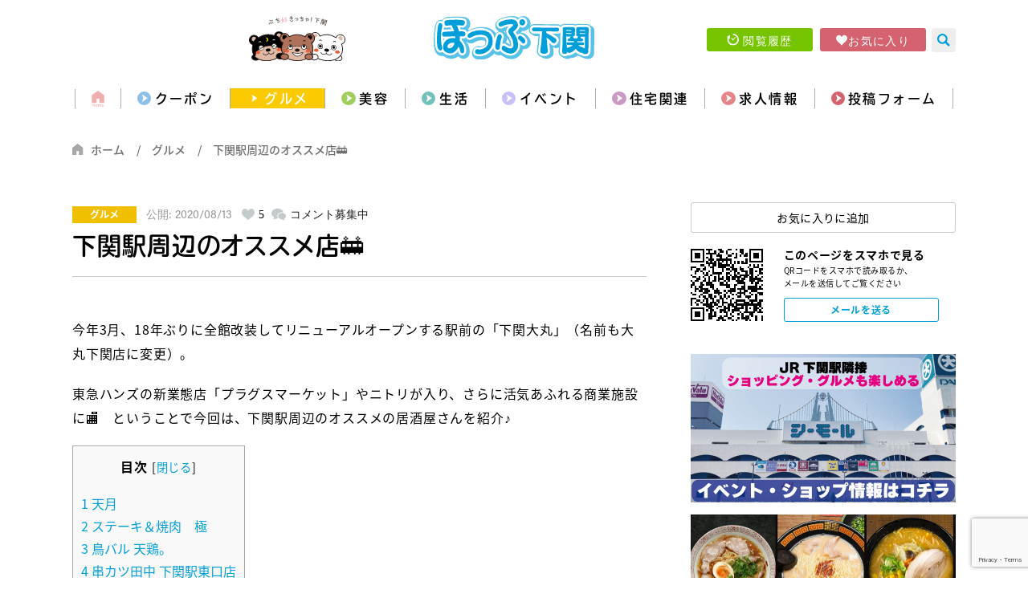

--- FILE ---
content_type: text/html; charset=UTF-8
request_url: https://www.hop-s.jp/column/gourmet/522
body_size: 17535
content:
<!doctype html>
<html lang="ja">

<head>

	<!-- Google Tag Manager 
	<script>(function(w,d,s,l,i){w[l]=w[l]||[];w[l].push({'gtm.start':
	new Date().getTime(),event:'gtm.js'});var f=d.getElementsByTagName(s)[0],
	j=d.createElement(s),dl=l!='dataLayer'?'&l='+l:'';j.async=true;j.src=
	'https://www.googletagmanager.com/gtm.js?id='+i+dl;f.parentNode.insertBefore(j,f);
	})(window,document,'script','dataLayer','GTM-N8LJT57');</script>
	 End Google Tag Manager -->

	<meta charset="UTF-8">
	<meta http-equiv="X-UA-Compatible" content="IE=edge">
	<meta name="viewport" content="width=device-width, initial-scale=1.0">
	<meta name="format-detection" content="telephone=no">

	<link rel="Shortcut Icon" type="image/x-icon" href="https://www.hop-s.jp/images/favicon.ico" />
	<link rel="apple-touch-icon-precomposed" href="https://www.hop-s.jp/images/webclip.png" />

	<link rel="stylesheet" href="https://www.hop-s.jp/css/import.css">
	<link rel="stylesheet" href="https://www.hop-s.jp/css/common.css?v=1768932584">
	<link rel="stylesheet" href="https://www.hop-s.jp/css/style.css?v=1768932584">
	
  <script src="https://www.hop-s.jp/js/jquery/jquery.min.js"></script>
	<script src="https://cdnjs.cloudflare.com/ajax/libs/jquery-cookie/1.4.1/jquery.cookie.js"></script>
	<script src="https://www.hop-s.jp/js/script.js?v=20200912"></script>

	
	<!--[if lt IE 9]>
	<script src="https://www.hop-s.jp/js/html5shiv.js"></script>
	<script src="https://www.hop-s.jp/js/css3-mediaqueries.js"></script>
	<![endif]-->

	<meta name='robots' content='index, follow, max-image-preview:large, max-snippet:-1, max-video-preview:-1' />

	<!-- This site is optimized with the Yoast SEO plugin v26.6 - https://yoast.com/wordpress/plugins/seo/ -->
	<title>下関駅周辺のオススメ店🚋 &#8211; グルメ &#8211; 【公式】ほっぷ下関｜山口県下関市でランチ,テイクアウト,エステ,不動産,イベントを探せるフリーペーパー</title>
	<meta name="description" content="ほっぷ下関がご紹介するグルメ 「下関駅周辺のオススメ店🚋 」の記事。 今年3月、18年ぶりに全館改装してリニューアルオープンする駅前の「下関大丸」（名前も大丸下関店に変更）。東急ハンズの新業態店「プラグスマーケット」やニトリが入り" />
	<link rel="canonical" href="https://www.hop-s.jp/column/gourmet/522" />
	<meta property="og:locale" content="ja_JP" />
	<meta property="og:type" content="article" />
	<meta property="og:title" content="下関駅周辺のオススメ店🚋 &#8211; グルメ &#8211; 【公式】ほっぷ下関｜山口県下関市でランチ,テイクアウト,エステ,不動産,イベントを探せるフリーペーパー" />
	<meta property="og:description" content="ほっぷ下関がご紹介するグルメ 「下関駅周辺のオススメ店🚋 」の記事。 今年3月、18年ぶりに全館改装してリニューアルオープンする駅前の「下関大丸」（名前も大丸下関店に変更）。東急ハンズの新業態店「プラグスマーケット」やニトリが入り" />
	<meta property="og:url" content="https://www.hop-s.jp/column/gourmet/522" />
	<meta property="og:site_name" content="【公式】ほっぷ下関｜山口県下関市でランチ,テイクアウト,エステ,不動産,イベントを探せるフリーペーパー" />
	<meta property="article:published_time" content="2020-08-13T05:25:40+00:00" />
	<meta property="article:modified_time" content="2020-10-07T00:07:19+00:00" />
	<meta property="og:image" content="https://www.hop-s.jp/manager/wp-content/uploads/2020/08/20200217132500.jpg" />
	<meta property="og:image:width" content="1181" />
	<meta property="og:image:height" content="788" />
	<meta property="og:image:type" content="image/jpeg" />
	<meta name="author" content="ほっぷ下関編集部" />
	<meta name="twitter:card" content="summary_large_image" />
	<meta name="twitter:label1" content="執筆者" />
	<meta name="twitter:data1" content="ほっぷ下関編集部" />
	<script type="application/ld+json" class="yoast-schema-graph">{"@context":"https://schema.org","@graph":[{"@type":"WebPage","@id":"https://www.hop-s.jp/column/gourmet/522","url":"https://www.hop-s.jp/column/gourmet/522","name":"下関駅周辺のオススメ店🚋 &#8211; グルメ &#8211; 【公式】ほっぷ下関｜山口県下関市でランチ,テイクアウト,エステ,不動産,イベントを探せるフリーペーパー","isPartOf":{"@id":"https://www.hop-s.jp/#website"},"primaryImageOfPage":{"@id":"https://www.hop-s.jp/column/gourmet/522#primaryimage"},"image":{"@id":"https://www.hop-s.jp/column/gourmet/522#primaryimage"},"thumbnailUrl":"https://www.hop-s.jp/manager/wp-content/uploads/2020/08/20200217132500.jpg","datePublished":"2020-08-13T05:25:40+00:00","dateModified":"2020-10-07T00:07:19+00:00","author":{"@id":"https://www.hop-s.jp/#/schema/person/e52597dc84ac06581845efecf028da49"},"description":"ほっぷ下関がご紹介するグルメ 「下関駅周辺のオススメ店🚋 」の記事。 今年3月、18年ぶりに全館改装してリニューアルオープンする駅前の「下関大丸」（名前も大丸下関店に変更）。東急ハンズの新業態店「プラグスマーケット」やニトリが入り","breadcrumb":{"@id":"https://www.hop-s.jp/column/gourmet/522#breadcrumb"},"inLanguage":"ja","potentialAction":[{"@type":"ReadAction","target":["https://www.hop-s.jp/column/gourmet/522"]}]},{"@type":"ImageObject","inLanguage":"ja","@id":"https://www.hop-s.jp/column/gourmet/522#primaryimage","url":"https://www.hop-s.jp/manager/wp-content/uploads/2020/08/20200217132500.jpg","contentUrl":"https://www.hop-s.jp/manager/wp-content/uploads/2020/08/20200217132500.jpg","width":1181,"height":788},{"@type":"BreadcrumbList","@id":"https://www.hop-s.jp/column/gourmet/522#breadcrumb","itemListElement":[{"@type":"ListItem","position":1,"name":"ホーム","item":"https://www.hop-s.jp/"},{"@type":"ListItem","position":2,"name":"下関駅周辺のオススメ店🚋"}]},{"@type":"WebSite","@id":"https://www.hop-s.jp/#website","url":"https://www.hop-s.jp/","name":"【公式】ほっぷ下関｜山口県下関市でランチ,テイクアウト,エステ,不動産,イベントを探せるフリーペーパー","description":"","potentialAction":[{"@type":"SearchAction","target":{"@type":"EntryPoint","urlTemplate":"https://www.hop-s.jp/?s={search_term_string}"},"query-input":{"@type":"PropertyValueSpecification","valueRequired":true,"valueName":"search_term_string"}}],"inLanguage":"ja"},{"@type":"Person","@id":"https://www.hop-s.jp/#/schema/person/e52597dc84ac06581845efecf028da49","name":"ほっぷ下関編集部","image":{"@type":"ImageObject","inLanguage":"ja","@id":"https://www.hop-s.jp/#/schema/person/image/","url":"https://secure.gravatar.com/avatar/7102b00cc717f411ac789b7f316d5a67ff5401683c7b77bfb074eaae61929aa0?s=96&d=mm&r=g","contentUrl":"https://secure.gravatar.com/avatar/7102b00cc717f411ac789b7f316d5a67ff5401683c7b77bfb074eaae61929aa0?s=96&d=mm&r=g","caption":"ほっぷ下関編集部"}}]}</script>
	<!-- / Yoast SEO plugin. -->


<link rel='dns-prefetch' href='//www.googletagmanager.com' />
<link rel="alternate" type="application/rss+xml" title="【公式】ほっぷ下関｜山口県下関市でランチ,テイクアウト,エステ,不動産,イベントを探せるフリーペーパー &raquo; フィード" href="https://www.hop-s.jp/feed" />
<link rel="alternate" type="application/rss+xml" title="【公式】ほっぷ下関｜山口県下関市でランチ,テイクアウト,エステ,不動産,イベントを探せるフリーペーパー &raquo; コメントフィード" href="https://www.hop-s.jp/comments/feed" />
<link rel="alternate" type="application/rss+xml" title="【公式】ほっぷ下関｜山口県下関市でランチ,テイクアウト,エステ,不動産,イベントを探せるフリーペーパー &raquo; 下関駅周辺のオススメ店🚋 のコメントのフィード" href="https://www.hop-s.jp/column/gourmet/522/feed" />
<link rel="alternate" title="oEmbed (JSON)" type="application/json+oembed" href="https://www.hop-s.jp/wp-json/oembed/1.0/embed?url=https%3A%2F%2Fwww.hop-s.jp%2Fcolumn%2Fgourmet%2F522" />
<link rel="alternate" title="oEmbed (XML)" type="text/xml+oembed" href="https://www.hop-s.jp/wp-json/oembed/1.0/embed?url=https%3A%2F%2Fwww.hop-s.jp%2Fcolumn%2Fgourmet%2F522&#038;format=xml" />
<style id='wp-img-auto-sizes-contain-inline-css'>
img:is([sizes=auto i],[sizes^="auto," i]){contain-intrinsic-size:3000px 1500px}
/*# sourceURL=wp-img-auto-sizes-contain-inline-css */
</style>
<style id='classic-theme-styles-inline-css'>
/*! This file is auto-generated */
.wp-block-button__link{color:#fff;background-color:#32373c;border-radius:9999px;box-shadow:none;text-decoration:none;padding:calc(.667em + 2px) calc(1.333em + 2px);font-size:1.125em}.wp-block-file__button{background:#32373c;color:#fff;text-decoration:none}
/*# sourceURL=/wp-includes/css/classic-themes.min.css */
</style>
<link rel='stylesheet' id='contact-form-7-css' href='https://www.hop-s.jp/manager/wp-content/plugins/contact-form-7/includes/css/styles.css?ver=6.1.4' media='all' />
<link rel='stylesheet' id='toc-screen-css' href='https://www.hop-s.jp/manager/wp-content/plugins/table-of-contents-plus/screen.min.css?ver=2411.1' media='all' />
<link rel='stylesheet' id='hop-s-style-css' href='https://www.hop-s.jp/manager/wp-content/themes/hop-s/style.css?ver=1.0.0' media='all' />
<link rel='stylesheet' id='simple-favorites-css' href='https://www.hop-s.jp/manager/wp-content/plugins/favorites/assets/css/favorites.css?ver=2.3.6' media='all' />
<script src="https://www.hop-s.jp/manager/wp-includes/js/jquery/jquery.min.js?ver=3.7.1" id="jquery-core-js"></script>
<script src="https://www.hop-s.jp/manager/wp-includes/js/jquery/jquery-migrate.min.js?ver=3.4.1" id="jquery-migrate-js"></script>
<script id="favorites-js-extra">
var favorites_data = {"ajaxurl":"https://www.hop-s.jp/manager/wp-admin/admin-ajax.php","nonce":"b84b950774","favorite":"\u304a\u6c17\u306b\u5165\u308a\u306b\u8ffd\u52a0","favorited":"\u304a\u6c17\u306b\u5165\u308a\u8ffd\u52a0\u6e08","includecount":"","indicate_loading":"1","loading_text":"Loading","loading_image":"","loading_image_active":"","loading_image_preload":"","cache_enabled":"1","button_options":{"button_type":"custom","custom_colors":false,"box_shadow":false,"include_count":false,"default":{"background_default":false,"border_default":false,"text_default":false,"icon_default":false,"count_default":false},"active":{"background_active":false,"border_active":false,"text_active":false,"icon_active":false,"count_active":false}},"authentication_modal_content":"\u003Cp\u003E\u304a\u6c17\u306b\u5165\u308a\u3092\u8ffd\u52a0\u3059\u308b\u306b\u306f\u30ed\u30b0\u30a4\u30f3\u3057\u3066\u304f\u3060\u3055\u3044\u3002\u003C/p\u003E\u003Cp\u003E\u003Ca href=\"#\" data-favorites-modal-close\u003E\u3053\u306e\u901a\u77e5\u3092\u975e\u8868\u793a\u306b\u3059\u308b\u003C/a\u003E\u003C/p\u003E","authentication_redirect":"","dev_mode":"","logged_in":"","user_id":"0","authentication_redirect_url":"https://www.hop-s.jp/manager/wp-login.php"};
//# sourceURL=favorites-js-extra
</script>
<script src="https://www.hop-s.jp/manager/wp-content/plugins/favorites/assets/js/favorites.min.js?ver=2.3.6" id="favorites-js"></script>

<!-- Site Kit によって追加された Google タグ（gtag.js）スニペット -->
<!-- Google アナリティクス スニペット (Site Kit が追加) -->
<script src="https://www.googletagmanager.com/gtag/js?id=G-D6YHLWGG1V" id="google_gtagjs-js" async></script>
<script id="google_gtagjs-js-after">
window.dataLayer = window.dataLayer || [];function gtag(){dataLayer.push(arguments);}
gtag("set","linker",{"domains":["www.hop-s.jp"]});
gtag("js", new Date());
gtag("set", "developer_id.dZTNiMT", true);
gtag("config", "G-D6YHLWGG1V");
//# sourceURL=google_gtagjs-js-after
</script>
<link rel="https://api.w.org/" href="https://www.hop-s.jp/wp-json/" /><link rel="alternate" title="JSON" type="application/json" href="https://www.hop-s.jp/wp-json/wp/v2/posts/522" /><meta name="generator" content="Site Kit by Google 1.168.0" /><style>.recentcomments a{display:inline !important;padding:0 !important;margin:0 !important;}</style><link rel="alternate" type="application/rss+xml" title="RSS" href="https://www.hop-s.jp/rsslatest.xml" />
<style id='global-styles-inline-css'>
:root{--wp--preset--aspect-ratio--square: 1;--wp--preset--aspect-ratio--4-3: 4/3;--wp--preset--aspect-ratio--3-4: 3/4;--wp--preset--aspect-ratio--3-2: 3/2;--wp--preset--aspect-ratio--2-3: 2/3;--wp--preset--aspect-ratio--16-9: 16/9;--wp--preset--aspect-ratio--9-16: 9/16;--wp--preset--color--black: #000000;--wp--preset--color--cyan-bluish-gray: #abb8c3;--wp--preset--color--white: #ffffff;--wp--preset--color--pale-pink: #f78da7;--wp--preset--color--vivid-red: #cf2e2e;--wp--preset--color--luminous-vivid-orange: #ff6900;--wp--preset--color--luminous-vivid-amber: #fcb900;--wp--preset--color--light-green-cyan: #7bdcb5;--wp--preset--color--vivid-green-cyan: #00d084;--wp--preset--color--pale-cyan-blue: #8ed1fc;--wp--preset--color--vivid-cyan-blue: #0693e3;--wp--preset--color--vivid-purple: #9b51e0;--wp--preset--gradient--vivid-cyan-blue-to-vivid-purple: linear-gradient(135deg,rgb(6,147,227) 0%,rgb(155,81,224) 100%);--wp--preset--gradient--light-green-cyan-to-vivid-green-cyan: linear-gradient(135deg,rgb(122,220,180) 0%,rgb(0,208,130) 100%);--wp--preset--gradient--luminous-vivid-amber-to-luminous-vivid-orange: linear-gradient(135deg,rgb(252,185,0) 0%,rgb(255,105,0) 100%);--wp--preset--gradient--luminous-vivid-orange-to-vivid-red: linear-gradient(135deg,rgb(255,105,0) 0%,rgb(207,46,46) 100%);--wp--preset--gradient--very-light-gray-to-cyan-bluish-gray: linear-gradient(135deg,rgb(238,238,238) 0%,rgb(169,184,195) 100%);--wp--preset--gradient--cool-to-warm-spectrum: linear-gradient(135deg,rgb(74,234,220) 0%,rgb(151,120,209) 20%,rgb(207,42,186) 40%,rgb(238,44,130) 60%,rgb(251,105,98) 80%,rgb(254,248,76) 100%);--wp--preset--gradient--blush-light-purple: linear-gradient(135deg,rgb(255,206,236) 0%,rgb(152,150,240) 100%);--wp--preset--gradient--blush-bordeaux: linear-gradient(135deg,rgb(254,205,165) 0%,rgb(254,45,45) 50%,rgb(107,0,62) 100%);--wp--preset--gradient--luminous-dusk: linear-gradient(135deg,rgb(255,203,112) 0%,rgb(199,81,192) 50%,rgb(65,88,208) 100%);--wp--preset--gradient--pale-ocean: linear-gradient(135deg,rgb(255,245,203) 0%,rgb(182,227,212) 50%,rgb(51,167,181) 100%);--wp--preset--gradient--electric-grass: linear-gradient(135deg,rgb(202,248,128) 0%,rgb(113,206,126) 100%);--wp--preset--gradient--midnight: linear-gradient(135deg,rgb(2,3,129) 0%,rgb(40,116,252) 100%);--wp--preset--font-size--small: 13px;--wp--preset--font-size--medium: 20px;--wp--preset--font-size--large: 36px;--wp--preset--font-size--x-large: 42px;--wp--preset--spacing--20: 0.44rem;--wp--preset--spacing--30: 0.67rem;--wp--preset--spacing--40: 1rem;--wp--preset--spacing--50: 1.5rem;--wp--preset--spacing--60: 2.25rem;--wp--preset--spacing--70: 3.38rem;--wp--preset--spacing--80: 5.06rem;--wp--preset--shadow--natural: 6px 6px 9px rgba(0, 0, 0, 0.2);--wp--preset--shadow--deep: 12px 12px 50px rgba(0, 0, 0, 0.4);--wp--preset--shadow--sharp: 6px 6px 0px rgba(0, 0, 0, 0.2);--wp--preset--shadow--outlined: 6px 6px 0px -3px rgb(255, 255, 255), 6px 6px rgb(0, 0, 0);--wp--preset--shadow--crisp: 6px 6px 0px rgb(0, 0, 0);}:where(.is-layout-flex){gap: 0.5em;}:where(.is-layout-grid){gap: 0.5em;}body .is-layout-flex{display: flex;}.is-layout-flex{flex-wrap: wrap;align-items: center;}.is-layout-flex > :is(*, div){margin: 0;}body .is-layout-grid{display: grid;}.is-layout-grid > :is(*, div){margin: 0;}:where(.wp-block-columns.is-layout-flex){gap: 2em;}:where(.wp-block-columns.is-layout-grid){gap: 2em;}:where(.wp-block-post-template.is-layout-flex){gap: 1.25em;}:where(.wp-block-post-template.is-layout-grid){gap: 1.25em;}.has-black-color{color: var(--wp--preset--color--black) !important;}.has-cyan-bluish-gray-color{color: var(--wp--preset--color--cyan-bluish-gray) !important;}.has-white-color{color: var(--wp--preset--color--white) !important;}.has-pale-pink-color{color: var(--wp--preset--color--pale-pink) !important;}.has-vivid-red-color{color: var(--wp--preset--color--vivid-red) !important;}.has-luminous-vivid-orange-color{color: var(--wp--preset--color--luminous-vivid-orange) !important;}.has-luminous-vivid-amber-color{color: var(--wp--preset--color--luminous-vivid-amber) !important;}.has-light-green-cyan-color{color: var(--wp--preset--color--light-green-cyan) !important;}.has-vivid-green-cyan-color{color: var(--wp--preset--color--vivid-green-cyan) !important;}.has-pale-cyan-blue-color{color: var(--wp--preset--color--pale-cyan-blue) !important;}.has-vivid-cyan-blue-color{color: var(--wp--preset--color--vivid-cyan-blue) !important;}.has-vivid-purple-color{color: var(--wp--preset--color--vivid-purple) !important;}.has-black-background-color{background-color: var(--wp--preset--color--black) !important;}.has-cyan-bluish-gray-background-color{background-color: var(--wp--preset--color--cyan-bluish-gray) !important;}.has-white-background-color{background-color: var(--wp--preset--color--white) !important;}.has-pale-pink-background-color{background-color: var(--wp--preset--color--pale-pink) !important;}.has-vivid-red-background-color{background-color: var(--wp--preset--color--vivid-red) !important;}.has-luminous-vivid-orange-background-color{background-color: var(--wp--preset--color--luminous-vivid-orange) !important;}.has-luminous-vivid-amber-background-color{background-color: var(--wp--preset--color--luminous-vivid-amber) !important;}.has-light-green-cyan-background-color{background-color: var(--wp--preset--color--light-green-cyan) !important;}.has-vivid-green-cyan-background-color{background-color: var(--wp--preset--color--vivid-green-cyan) !important;}.has-pale-cyan-blue-background-color{background-color: var(--wp--preset--color--pale-cyan-blue) !important;}.has-vivid-cyan-blue-background-color{background-color: var(--wp--preset--color--vivid-cyan-blue) !important;}.has-vivid-purple-background-color{background-color: var(--wp--preset--color--vivid-purple) !important;}.has-black-border-color{border-color: var(--wp--preset--color--black) !important;}.has-cyan-bluish-gray-border-color{border-color: var(--wp--preset--color--cyan-bluish-gray) !important;}.has-white-border-color{border-color: var(--wp--preset--color--white) !important;}.has-pale-pink-border-color{border-color: var(--wp--preset--color--pale-pink) !important;}.has-vivid-red-border-color{border-color: var(--wp--preset--color--vivid-red) !important;}.has-luminous-vivid-orange-border-color{border-color: var(--wp--preset--color--luminous-vivid-orange) !important;}.has-luminous-vivid-amber-border-color{border-color: var(--wp--preset--color--luminous-vivid-amber) !important;}.has-light-green-cyan-border-color{border-color: var(--wp--preset--color--light-green-cyan) !important;}.has-vivid-green-cyan-border-color{border-color: var(--wp--preset--color--vivid-green-cyan) !important;}.has-pale-cyan-blue-border-color{border-color: var(--wp--preset--color--pale-cyan-blue) !important;}.has-vivid-cyan-blue-border-color{border-color: var(--wp--preset--color--vivid-cyan-blue) !important;}.has-vivid-purple-border-color{border-color: var(--wp--preset--color--vivid-purple) !important;}.has-vivid-cyan-blue-to-vivid-purple-gradient-background{background: var(--wp--preset--gradient--vivid-cyan-blue-to-vivid-purple) !important;}.has-light-green-cyan-to-vivid-green-cyan-gradient-background{background: var(--wp--preset--gradient--light-green-cyan-to-vivid-green-cyan) !important;}.has-luminous-vivid-amber-to-luminous-vivid-orange-gradient-background{background: var(--wp--preset--gradient--luminous-vivid-amber-to-luminous-vivid-orange) !important;}.has-luminous-vivid-orange-to-vivid-red-gradient-background{background: var(--wp--preset--gradient--luminous-vivid-orange-to-vivid-red) !important;}.has-very-light-gray-to-cyan-bluish-gray-gradient-background{background: var(--wp--preset--gradient--very-light-gray-to-cyan-bluish-gray) !important;}.has-cool-to-warm-spectrum-gradient-background{background: var(--wp--preset--gradient--cool-to-warm-spectrum) !important;}.has-blush-light-purple-gradient-background{background: var(--wp--preset--gradient--blush-light-purple) !important;}.has-blush-bordeaux-gradient-background{background: var(--wp--preset--gradient--blush-bordeaux) !important;}.has-luminous-dusk-gradient-background{background: var(--wp--preset--gradient--luminous-dusk) !important;}.has-pale-ocean-gradient-background{background: var(--wp--preset--gradient--pale-ocean) !important;}.has-electric-grass-gradient-background{background: var(--wp--preset--gradient--electric-grass) !important;}.has-midnight-gradient-background{background: var(--wp--preset--gradient--midnight) !important;}.has-small-font-size{font-size: var(--wp--preset--font-size--small) !important;}.has-medium-font-size{font-size: var(--wp--preset--font-size--medium) !important;}.has-large-font-size{font-size: var(--wp--preset--font-size--large) !important;}.has-x-large-font-size{font-size: var(--wp--preset--font-size--x-large) !important;}
/*# sourceURL=global-styles-inline-css */
</style>
</head>

<body class="wp-singular post-template-default single single-post postid-522 single-format-standard wp-theme-hop-s">

	<!-- Google Tag Manager (noscript) -->
	<noscript><iframe src="https://www.googletagmanager.com/ns.html?id=GTM-N8LJT57"
	height="0" width="0" style="display:none;visibility:hidden"></iframe></noscript>
	<!-- End Google Tag Manager (noscript) -->

	
	<!--▼SP用 Nav/////////////////////////////////-->
	<div id="sp-nav">

		<div class="tgl">
			<div id="nav-toggle">
				<div><span></span><span></span><span></span></div>
				<p>MENU</p>
			</div>
		</div>

		<!--▼SP用 Humberger Menu////-->
		<div id="humberger">

			<div id="h-nav">
				<div class="hWrap">
					<ul class="hNavList" itemscope itemtype="http://schema.org/SiteNavigationElement">
						<li class="navLine home" temprop="name"><a class="" href="https://www.hop-s.jp/">ホーム</a></li>
						<li class="navLine" temprop="name"><a class="arrow1" href="https://www.hop-s.jp/coupon" itemprop="url">クーポン</a></li>
						<li class="navLine" temprop="name"><a class="arrow2" href="https://www.hop-s.jp/shop/gourmet" itemprop="url">グルメ</a></li>
						<li class="navLine" temprop="name"><a class="arrow3" href="https://www.hop-s.jp/shop/living" itemprop="url">生活</a></li>
						<!-- <li class="navLine"><a class="arrow4" href="https://www.hop-s.jp/shop/sightseeing">観光</a></li> -->
						<li class="navLine" temprop="name"><a class="arrow4" href="https://www.hop-s.jp/shop/beauty" itemprop="url">美容</a></li>
						<li class="navLine" temprop="name"><a class="arrow5" href="https://www.hop-s.jp/column/event" itemprop="url">イベント</a></li>
						<li class="navLine" temprop="name"><a class="arrow6" href="https://www.hop-s.jp/estate" itemprop="url">住宅関連</a></li>
						<li class="navLine" temprop="name"><a class="arrow7" href="https://www.hop-s.jp/column/recruit" itemprop="url">求人情報</a></li>
						<li class="navLine" temprop="name"><a class="arrow8" href="https://www.hop-s.jp/form" itemprop="url">投稿フォーム</a></li>
					</ul>

					<ul class="btn-area">
						<li><a href="https://www.hop-s.jp/history" class="btn2 btn-history icon-rireki">閲覧履歴</a></li>
						<li><a href="https://www.hop-s.jp/favorites" class="btn2 btn-favorite icon-heart">お気に入り</a></li>
					</ul>

					<!--search-->
					<form method="get" class="search_container" action="https://www.hop-s.jp/">
						<input type="text" size="25" name="s" placeholder="お店の名前,観光地,メニュー,etc." value="">
						<button type="submit" id="sbtn2"><i><img src="https://www.hop-s.jp/images/common/icon-zoom.svg" alt="検索" /></i></button>
					</form>

					<div class="iconList">
						<i><a href="https://www.facebook.com/hopshimo/" target="_blank"><span class="icon-facebook"></span></a></i>
						<i><a href="https://www.instagram.com/hopshimo/" target="_blank"><span class="icon-instagram"></span></a></i>
						<i><a href="https://lin.ee/6NPSpm3" target="_blank"><span class="icon-line"></span></a></i>
						<i><a href="https://twitter.com/hop_shimo" target="_blank"><span class="icon-twitter"></span></a></i>
					</div>
				</div>
			</div>
		</div>
		<!--▲/*SP用 Humberger Menu END////-->
	</div>
	<!--▲/*SP用 Nav END/////////////////////////////////-->

	<!--▼Header Start/////////////////////-->
	<header>

					<div class="subHead-Top">
				<figure><img src="https://www.hop-s.jp/images/common/header_kuma.svg" /></figure>
				<div class="logo"><a href="https://www.hop-s.jp/"><img src="https://www.hop-s.jp/images/logo.svg" alt="ほっぷ下関" /></a></div>

				<div class="subHead-Top-Wrap">

					<!--btn-->
					<ul class="subBtn-area">
						<li><a href="https://www.hop-s.jp/history" class="btn2 btn-history icon-rireki">閲覧履歴</a></li>
						<li><a href="https://www.hop-s.jp/favorites" class="btn2 btn-favorite icon-heart">お気に入り</a></li>
					</ul>

					<div class="search-mouseover"><img src="https://www.hop-s.jp/images/common/icon-zoom.svg" alt="" /></div>

					<div class="mouseover_box">
					<form method="get" class="search_container" action="https://www.hop-s.jp/">
						<input type="text" size="25" name="s" placeholder="お店の名前,観光地,メニュー,etc." value="">
						<button type="submit" id="sbtn2"><i><img src="https://www.hop-s.jp/images/common/icon-zoom.svg" alt="検索" /></i></button>
					</form>
					</div>
				</div>
			</div>
				<!--▼gNav Start//////////////////////////////////-->
		<nav>
			<ul class="nav-list" itemscope itemtype="http://schema.org/SiteNavigationElement">
				<li temprop="name"><a href="https://www.hop-s.jp/" class="btnHome" itemprop="url"><img src="https://www.hop-s.jp/images/common/icon-home.svg?2" alt="home" /></a></li>
				<li temprop="name"><a href="https://www.hop-s.jp/coupon" class="buttonNav1 arrow1 " itemprop="url">クーポン</a></li>
				<li temprop="name"><a href="https://www.hop-s.jp/shop/gourmet" class="buttonNav2 arrow2 active" itemprop="url">グルメ</a></li>
				<li temprop="name"><a href="https://www.hop-s.jp/shop/beauty" class="buttonNav3 arrow3 " itemprop="url">美容</a></li>
				<li temprop="name"><a href="https://www.hop-s.jp/shop/living" class="buttonNav4 arrow4 " itemprop="url">生活</a></li>
				<li temprop="name"><a href="https://www.hop-s.jp/column/event" class="buttonNav5 arrow5 " itemprop="url">イベント</a></li>
				<li temprop="name" class="nav-sub-parent "><a href="https://www.hop-s.jp/estate" class="buttonNav6 arrow6 " itemprop="url">住宅関連</a>
					<div class="nav-sub">
						<div><a href="https://www.hop-s.jp/estate/real-estate" class="" itemprop="url">不動産</a></div>
						<div><a href="https://www.hop-s.jp/estate/house-maker" class="" itemprop="url">ハウスメーカー</a></div>
						<div><a href="https://www.hop-s.jp/estate/reform" class="" itemprop="url">リフォーム</a></div>
					</div>
				</li>
				<li temprop="name"><a href="https://www.hop-s.jp/column/recruit" class="buttonNav7 arrow7 " itemprop="url">求人情報</a></li>
				<li temprop="name"><a href="https://www.hop-s.jp/form" class="buttonNav8 arrow8 " itemprop="url">投稿フォーム</a></li>
			</ul>
		</nav>
		<!--▲/*gNav END/////////////////////////////////-->


	</header>
	<!--▲/*Header End/////////////////////-->

	<!-- bread crumb -->
	
  <div id="bread">
    <ul>
      <li><a href="https://www.hop-s.jp/">ホーム</a></li>
      <li><a href="https://www.hop-s.jp/gourmet">グルメ</a></li>
      <li>下関駅周辺のオススメ店🚋</li>
    </ul>
  </div>





	<!--▼CONTENTS Start-->

	<!--////main////-->
	<main>

		<!--section common-Wrap///-->
		<div class="common-Wrap column2">

			<!--////article////-->
			<article>

				<!--////singleCmn-ttlWrap////-->
				<div class="singleCmn-ttlWrap">

					
					<ul class="singleCmn-ttlWrap-top">
						<li class="tag gourmet">グルメ</li>
						<li class="update">公開: 2020/08/13</li>
						<li class="favorite icon-fav"><span data-favorites-post-count-id="522" data-siteid="">5</span></li>
						<li class="icon-comment"><a href="https://www.hop-s.jp/column/gourmet/522#respond">コメント募集中</a></li>
					</ul>

					<h1 class="entry-title">下関駅周辺のオススメ店🚋</h1>
					
				</div>

        <!-- 広告枠（記事上部） -->

        

        
        <style>
          .banner-wrap,
          .youtube-block {
            max-width: 80%;
            margin: 0 auto 2rem;
          }
          .bottom {
            margin-bottom: 3rem;
          }

          .banner {
            display: inline-block;
            max-height: 360px;
          }

          .banner img {
            max-height: 360px;
            width: auto;
            height: auto;
            object-fit: contain;
          }

          .youtube-frame {
            position: relative;
            width: 100%;
            max-width: 720px;
            aspect-ratio: 16 / 9;
            margin: 0 auto;
            background: #000;
          }

          .youtube-frame iframe {
            position: absolute;
            inset: 0;
            width: 100%;
            height: 100%;
            object-fit: contain;
            border: none;
          }

          .banner_caption,
          .youtube-caption {
            width: 100%;
            color: gray;
            text-align: left;
            word-break: break-word;
            font-size: 0.8rem;
            font-weight: normal;
            line-height: 1.5;
            margin-top: 0.1rem;
            text-decoration: underline;
          }

          .youtube-caption {
            display: block;
            width: 100%;
            max-width: 720px;
            margin: 0 auto;
            text-align: left;
          }

          .banner-wrap a {
            display: inline-block;
          }
        </style>
        <!-- / 広告枠（記事上部） -->

				<section class="singleCmn-body">
				<p>今年3月、18年ぶりに全館改装してリニューアルオープンする駅前の「下関大丸」（名前も大丸下関店に変更）。</p><p>東急ハンズの新業態店「プラグスマーケット」やニトリが入り、さらに活気あふれる商業施設に🏬　ということで今回は、下関駅周辺のオススメの居酒屋さんを紹介♪</p><div id="toc_container" class="no_bullets"><p class="toc_title">目次</p><ul class="toc_list"><li><a href="#i"><span class="toc_number toc_depth_1">1</span> 天月</a></li><li><a href="#i-2"><span class="toc_number toc_depth_1">2</span> ステーキ＆焼肉　極</a></li><li><a href="#i-3"><span class="toc_number toc_depth_1">3</span> 鳥バル 天鶏。</a></li><li><a href="#i-4"><span class="toc_number toc_depth_1">4</span> 串カツ田中 下関駅東口店</a></li></ul></div>
<h3><span id="i">天月</span></h3><p><img decoding="async" class="hatena-fotolife" title="f:id:hop-shimo:20200217132500j:plain" src="https://cdn-ak.f.st-hatena.com/images/fotolife/h/hop-shimo/20200217/20200217132500.jpg" alt="f:id:hop-shimo:20200217132500j:plain" /></p><p>ここの魅力は何といっても熊本県が誇る最高級地鶏「天草大王」を使用した鶏料理。</p><p>上質で弾力のある肉質は美味しくないわけがありません。</p><p>特に人気なのは「水炊き」（2,750円,2人前～）。ドリンクメニューも豊富で、コース料理(4,400円)もあります。</p><p>落ち着いた雰囲気の内装も魅力的。ぜひご利用ください。</p><p>🏠　<span style="color: #000000">豊前田町2-4-16</span></p><p>営　 11：00～14：00</p><p>　　 18：00～24：00</p><p>☎　 083-223-1129</p><p>休　 月曜</p><h3><span id="i-2">ステーキ＆焼肉　極</span></h3><p><img decoding="async" class="hatena-fotolife" title="f:id:hop-shimo:20200218185158j:plain" src="https://cdn-ak.f.st-hatena.com/images/fotolife/h/hop-shimo/20200218/20200218185158.jpg" alt="f:id:hop-shimo:20200218185158j:plain" /></p><p>肉好きの、肉好きによる、肉好きのためのお店。</p><p>50年以上、お肉に携わってきた2代目社長が厳選した絶品お肉を堪能してみませんか？　</p><p>和牛ヒレ(シャトーブリアン)ステーキ(150ｇ・3,000円)、牛サーロインステーキ(150ｇ・1,600円)。</p><p>極焼肉コース(4,200円)やお手軽焼肉コース(3,200円)などのコース料理もあります。</p><p style="color: #242527;font-family: Helvetica Neue,Helvetica,Arial,ヒラギノ角ゴ Pro W3,Hiragino Kaku Gothic Pro,メイリオ,Meiryo,ＭＳ Ｐゴシック,MS PGothic,sans-serif;font-size: 16px;font-style: normal;font-variant: normal;font-weight: 400;letter-spacing: normal;line-height: 1.5;text-align: left;text-decoration: none;text-indent: 0px;text-transform: none;padding: 0px;margin: 0.5em 0px 0.5em 0px">🏠　竹崎町2-11-13　</p><p style="color: #242527;font-family: Helvetica Neue,Helvetica,Arial,ヒラギノ角ゴ Pro W3,Hiragino Kaku Gothic Pro,メイリオ,Meiryo,ＭＳ Ｐゴシック,MS PGothic,sans-serif;font-size: 16px;font-style: normal;font-variant: normal;font-weight: 400;letter-spacing: normal;line-height: 1.5;text-align: left;text-decoration: none;text-indent: 0px;text-transform: none;padding: 0px;margin: 0.5em 0px 0.5em 0px">営　 17：00～23：00</p><p style="color: #242527;font-family: Helvetica Neue,Helvetica,Arial,ヒラギノ角ゴ Pro W3,Hiragino Kaku Gothic Pro,メイリオ,Meiryo,ＭＳ Ｐゴシック,MS PGothic,sans-serif;font-size: 16px;font-style: normal;font-variant: normal;font-weight: 400;letter-spacing: normal;line-height: 1.5;text-align: left;text-decoration: none;text-indent: 0px;text-transform: none;padding: 0px;margin: 0.5em 0px 0.5em 0px">☎　 083-242-1129</p><p style="color: #242527;font-family: Helvetica Neue,Helvetica,Arial,ヒラギノ角ゴ Pro W3,Hiragino Kaku Gothic Pro,メイリオ,Meiryo,ＭＳ Ｐゴシック,MS PGothic,sans-serif;font-size: 16px;font-style: normal;font-variant: normal;font-weight: 400;letter-spacing: normal;line-height: 1.5;text-align: left;text-decoration: none;text-indent: 0px;text-transform: none;padding: 0px;margin: 0.5em 0px 0.5em 0px">休　 火曜</p><h3><span id="i-3">鳥バル 天鶏。</span></h3><p><img decoding="async" class="hatena-fotolife" title="f:id:hop-shimo:20200217132755j:plain" src="https://cdn-ak.f.st-hatena.com/images/fotolife/h/hop-shimo/20200217/20200217132755.jpg" alt="f:id:hop-shimo:20200217132755j:plain" /></p><p>新鮮な朝挽き地鶏を使用した料理の数々はまさに絶品。</p><p>イチオシメニューの「鶏すきしゃぶ」(1人前1,500円～)はコラーゲンたっぷりで女性に大人気です。</p><p>ドリンクも100種類以上と豊富。大将が厳選した銘酒をはじめ、生ビール、ハイボール、カクテル、サワー、ワインを用意しています。</p><p style="color: #242527;font-family: Helvetica Neue,Helvetica,Arial,ヒラギノ角ゴ Pro W3,Hiragino Kaku Gothic Pro,メイリオ,Meiryo,ＭＳ Ｐゴシック,MS PGothic,sans-serif;font-size: 16px;font-style: normal;font-variant: normal;font-weight: 400;letter-spacing: normal;line-height: 1.5;text-align: left;text-decoration: none;text-indent: 0px;text-transform: none;padding: 0px;margin: 0.5em 0px 0.5em 0px">🏠　<span style="color: #000000"><span style="color: #b00000">竹崎町2-1-14　</span></span></p><p style="color: #242527;font-family: Helvetica Neue,Helvetica,Arial,ヒラギノ角ゴ Pro W3,Hiragino Kaku Gothic Pro,メイリオ,Meiryo,ＭＳ Ｐゴシック,MS PGothic,sans-serif;font-size: 16px;font-style: normal;font-variant: normal;font-weight: 400;letter-spacing: normal;line-height: 1.5;text-align: left;text-decoration: none;text-indent: 0px;text-transform: none;padding: 0px;margin: 0.5em 0px 0.5em 0px">営　 18：00～24：00</p><p style="color: #242527;font-family: Helvetica Neue,Helvetica,Arial,ヒラギノ角ゴ Pro W3,Hiragino Kaku Gothic Pro,メイリオ,Meiryo,ＭＳ Ｐゴシック,MS PGothic,sans-serif;font-size: 16px;font-style: normal;font-variant: normal;font-weight: 400;letter-spacing: normal;line-height: 1.5;text-align: left;text-decoration: none;text-indent: 0px;text-transform: none;padding: 0px;margin: 0.5em 0px 0.5em 0px">☎　 083-222-7007</p><p style="color: #242527;font-family: Helvetica Neue,Helvetica,Arial,ヒラギノ角ゴ Pro W3,Hiragino Kaku Gothic Pro,メイリオ,Meiryo,ＭＳ Ｐゴシック,MS PGothic,sans-serif;font-size: 16px;font-style: normal;font-variant: normal;font-weight: 400;letter-spacing: normal;line-height: 1.5;text-align: left;text-decoration: none;text-indent: 0px;text-transform: none;padding: 0px;margin: 0.5em 0px 0.5em 0px">休　 月曜(予約の場合営業)</p><h3><span id="i-4">串カツ田中 下関駅東口店</span></h3><p><img decoding="async" class="hatena-fotolife" title="f:id:hop-shimo:20200219150645j:plain" src="https://cdn-ak.f.st-hatena.com/images/fotolife/h/hop-shimo/20200219/20200219150645.jpg" alt="f:id:hop-shimo:20200219150645j:plain" /></p><p>串カツの本場・大阪で誕生した有名チェーン店の「串カツ田中」。</p><p>創業者の田中勇吉氏から受け継がれたその味は全国に多くのファンがいます。</p><p>串カツは120円～。「親子で作れるサイドメニュー」や「子供じゃんけんドリンク」、「くしカツしゅぎょう！」などのお子様向けサービスも充実しています。</p><p>ぜひお気軽にご利用ください。</p><p style="color: #242527;font-family: Helvetica Neue,Helvetica,Arial,ヒラギノ角ゴ Pro W3,Hiragino Kaku Gothic Pro,メイリオ,Meiryo,ＭＳ Ｐゴシック,MS PGothic,sans-serif;font-size: 16px;font-style: normal;font-variant: normal;font-weight: 400;letter-spacing: normal;line-height: 1.5;text-align: left;text-decoration: none;text-indent: 0px;text-transform: none;padding: 0px;margin: 0.5em 0px 0.5em 0px">🏠　<span style="color: #000000">竹崎町2-13-17　</span></p><p style="color: #242527;font-family: Helvetica Neue,Helvetica,Arial,ヒラギノ角ゴ Pro W3,Hiragino Kaku Gothic Pro,メイリオ,Meiryo,ＭＳ Ｐゴシック,MS PGothic,sans-serif;font-size: 16px;font-style: normal;font-variant: normal;font-weight: 400;letter-spacing: normal;line-height: 1.5;text-align: left;text-decoration: none;text-indent: 0px;text-transform: none;padding: 0px;margin: 0.5em 0px 0.5em 0px">営　 日～木17：00～25：00</p><p>　　 金・土17：00～26：00　</p><p style="color: #242527;font-family: Helvetica Neue,Helvetica,Arial,ヒラギノ角ゴ Pro W3,Hiragino Kaku Gothic Pro,メイリオ,Meiryo,ＭＳ Ｐゴシック,MS PGothic,sans-serif;font-size: 16px;font-style: normal;font-variant: normal;font-weight: 400;letter-spacing: normal;line-height: 1.5;text-align: left;text-decoration: none;text-indent: 0px;text-transform: none;padding: 0px;margin: 0.5em 0px 0.5em 0px">☎　 083-231-9444</p><p style="color: #242527;font-family: Helvetica Neue,Helvetica,Arial,ヒラギノ角ゴ Pro W3,Hiragino Kaku Gothic Pro,メイリオ,Meiryo,ＭＳ Ｐゴシック,MS PGothic,sans-serif;font-size: 16px;font-style: normal;font-variant: normal;font-weight: 400;letter-spacing: normal;line-height: 1.5;text-align: left;text-decoration: none;text-indent: 0px;text-transform: none;padding: 0px;margin: 0.5em 0px 0.5em 0px">休　 無</p>				</section>

				
				<!-- gmap -->
				<script src="https://maps.googleapis.com/maps/api/js?key=AIzaSyB3Z87GLi-FsD4ZaBZv4-M9OeLvwicgj_Q"></script>
				<script src="https://www.hop-s.jp/js/gmap.js"></script>
				

        <!-- 広告枠（記事下部） -->

        

        
        <!-- / 広告枠（記事下部） -->


					

				<!--////sns-List-gourmet////-->
				<ul class="sns-List-gourmet">
  <li><a href="http://www.facebook.com/share.php?u=https://www.hop-s.jp/column/gourmet/522" rel="nofollow" target="_blank"><img src="https://www.hop-s.jp/images/common/sub-fb.svg" alt="" /></a></li>
  <li><a href="https://twitter.com/share?text=ほっぷ下関で「」をチェック&url=https://www.hop-s.jp/column/gourmet/522&hashtags=#,#ほっぷ下関" rel="nofollow" target="_blank"><img src="https://www.hop-s.jp/images/common/sub-tw.svg" alt="" /></a></li>
  <li><a href="http://line.me/R/msg/text/?ほっぷ下関で「」をチェック →https://www.hop-s.jp/column/gourmet/522" rel="nofollow" target="_blank"><img src="https://www.hop-s.jp/images/common/sub-line.svg" alt="" /></a></li>
</ul>

												<!--section slic slide///-->
								<section class="column1 slide-Area2">

									<h2>このカテゴリーのおすすめ記事</h2>
									<ul class="slide-List single-item">
																				<li>
											<a href="https://www.hop-s.jp/column/gourmet/11038">
											<figure class="eye-catch">
																						<img width="300" height="200" src="https://www.hop-s.jp/manager/wp-content/uploads/23184819_s-300x200.jpg" class="attachment-medium size-medium wp-post-image" alt="" decoding="async" fetchpriority="high" srcset="https://www.hop-s.jp/manager/wp-content/uploads/23184819_s-300x200.jpg 300w, https://www.hop-s.jp/manager/wp-content/uploads/23184819_s.jpg 640w" sizes="(max-width: 300px) 100vw, 300px" />																						</figure>
											<p class="caption">下関ランチ巡り パート9 定番から穴場まで❣人気店にほっぷ下関の編集部が行ってみた♪</p>
											</a>
										</li>
																				<li>
											<a href="https://www.hop-s.jp/column/gourmet/10548">
											<figure class="eye-catch">
																						<img width="300" height="200" src="https://www.hop-s.jp/manager/wp-content/uploads/23051939_s-300x200.jpg" class="attachment-medium size-medium wp-post-image" alt="" decoding="async" srcset="https://www.hop-s.jp/manager/wp-content/uploads/23051939_s-300x200.jpg 300w, https://www.hop-s.jp/manager/wp-content/uploads/23051939_s.jpg 640w" sizes="(max-width: 300px) 100vw, 300px" />																						</figure>
											<p class="caption">ランチめぐり パート5 定番から穴場まで❣下関市で評判のお店に編集部が行ってみた♪</p>
											</a>
										</li>
																				<li>
											<a href="https://www.hop-s.jp/column/gourmet/490">
											<figure class="eye-catch">
																						<img width="300" height="300" src="https://www.hop-s.jp/manager/wp-content/uploads/S__21094405-300x300.jpg" class="attachment-medium size-medium wp-post-image" alt="" decoding="async" srcset="https://www.hop-s.jp/manager/wp-content/uploads/S__21094405-300x300.jpg 300w, https://www.hop-s.jp/manager/wp-content/uploads/S__21094405-150x150.jpg 150w, https://www.hop-s.jp/manager/wp-content/uploads/S__21094405.jpg 750w" sizes="(max-width: 300px) 100vw, 300px" />																						</figure>
											<p class="caption">ラーメンめぐり　パート5</p>
											</a>
										</li>
																				<li>
											<a href="https://www.hop-s.jp/column/gourmet/1434">
											<figure class="eye-catch">
																						<img width="300" height="300" src="https://www.hop-s.jp/manager/wp-content/uploads/200731_maruryu_o-300x300.jpg" class="attachment-medium size-medium wp-post-image" alt="" decoding="async" srcset="https://www.hop-s.jp/manager/wp-content/uploads/200731_maruryu_o-300x300.jpg 300w, https://www.hop-s.jp/manager/wp-content/uploads/200731_maruryu_o-150x150.jpg 150w, https://www.hop-s.jp/manager/wp-content/uploads/200731_maruryu_o.jpg 720w" sizes="(max-width: 300px) 100vw, 300px" />																						</figure>
											<p class="caption">豚骨らーめん　まる龍のテイクアウト</p>
											</a>
										</li>
																				<li>
											<a href="https://www.hop-s.jp/column/gourmet/3978">
											<figure class="eye-catch">
																						<img width="300" height="295" src="https://www.hop-s.jp/manager/wp-content/uploads/image0-2-300x295.jpeg" class="attachment-medium size-medium wp-post-image" alt="" decoding="async" srcset="https://www.hop-s.jp/manager/wp-content/uploads/image0-2-300x295.jpeg 300w, https://www.hop-s.jp/manager/wp-content/uploads/image0-2.jpeg 750w" sizes="(max-width: 300px) 100vw, 300px" />																						</figure>
											<p class="caption">ラーメンめぐり　パート1～復刻版～</p>
											</a>
										</li>
																				<li>
											<a href="https://www.hop-s.jp/column/gourmet/581">
											<figure class="eye-catch">
																						<img width="300" height="225" src="https://www.hop-s.jp/manager/wp-content/uploads/2020/02/20200221161557-300x225.jpg" class="attachment-medium size-medium wp-post-image" alt="" decoding="async" srcset="https://www.hop-s.jp/manager/wp-content/uploads/2020/02/20200221161557-300x225.jpg 300w, https://www.hop-s.jp/manager/wp-content/uploads/2020/02/20200221161557-1024x768.jpg 1024w, https://www.hop-s.jp/manager/wp-content/uploads/2020/02/20200221161557-768x576.jpg 768w, https://www.hop-s.jp/manager/wp-content/uploads/2020/02/20200221161557.jpg 1200w" sizes="(max-width: 300px) 100vw, 300px" />																						</figure>
											<p class="caption">ラーメンめぐり🍜　パート3</p>
											</a>
										</li>
																				<li>
											<a href="https://www.hop-s.jp/column/gourmet/482">
											<figure class="eye-catch">
																						<img width="300" height="200" src="https://www.hop-s.jp/manager/wp-content/uploads/2020/08/20200130095455-300x200.jpg" class="attachment-medium size-medium wp-post-image" alt="" decoding="async" srcset="https://www.hop-s.jp/manager/wp-content/uploads/2020/08/20200130095455-300x200.jpg 300w, https://www.hop-s.jp/manager/wp-content/uploads/2020/08/20200130095455-1024x683.jpg 1024w, https://www.hop-s.jp/manager/wp-content/uploads/2020/08/20200130095455-768x512.jpg 768w, https://www.hop-s.jp/manager/wp-content/uploads/2020/08/20200130095455.jpg 1200w" sizes="(max-width: 300px) 100vw, 300px" />																						</figure>
											<p class="caption">下関うどん巡り　パート1</p>
											</a>
										</li>
																				<li>
											<a href="https://www.hop-s.jp/column/gourmet/3046">
											<figure class="eye-catch">
																						<img width="300" height="300" src="https://www.hop-s.jp/manager/wp-content/uploads/20200106142143-300x300.jpg" class="attachment-medium size-medium wp-post-image" alt="" decoding="async" srcset="https://www.hop-s.jp/manager/wp-content/uploads/20200106142143-300x300.jpg 300w, https://www.hop-s.jp/manager/wp-content/uploads/20200106142143-1024x1024.jpg 1024w, https://www.hop-s.jp/manager/wp-content/uploads/20200106142143-150x150.jpg 150w, https://www.hop-s.jp/manager/wp-content/uploads/20200106142143-768x768.jpg 768w, https://www.hop-s.jp/manager/wp-content/uploads/20200106142143.jpg 1200w" sizes="(max-width: 300px) 100vw, 300px" />																						</figure>
											<p class="caption">雷伝のマグマラーメンを食べに行きました！</p>
											</a>
										</li>
																				<li>
											<a href="https://www.hop-s.jp/column/gourmet/7210">
											<figure class="eye-catch">
																						<img width="300" height="200" src="https://www.hop-s.jp/manager/wp-content/uploads/b39fc7be181d2e1b6249b7c559b56bd9-1-300x200.jpg" class="attachment-medium size-medium wp-post-image" alt="" decoding="async" srcset="https://www.hop-s.jp/manager/wp-content/uploads/b39fc7be181d2e1b6249b7c559b56bd9-1-300x200.jpg 300w, https://www.hop-s.jp/manager/wp-content/uploads/b39fc7be181d2e1b6249b7c559b56bd9-1.jpg 450w" sizes="(max-width: 300px) 100vw, 300px" />																						</figure>
											<p class="caption">下関ラーメンMAP【2025 9/12更新】</p>
											</a>
										</li>
																				<li>
											<a href="https://www.hop-s.jp/column/gourmet/475">
											<figure class="eye-catch">
																						<img width="300" height="225" src="https://www.hop-s.jp/manager/wp-content/uploads/2020/08/20200113143536-300x225.jpg" class="attachment-medium size-medium wp-post-image" alt="" decoding="async" srcset="https://www.hop-s.jp/manager/wp-content/uploads/2020/08/20200113143536-300x225.jpg 300w, https://www.hop-s.jp/manager/wp-content/uploads/2020/08/20200113143536-1024x768.jpg 1024w, https://www.hop-s.jp/manager/wp-content/uploads/2020/08/20200113143536-768x576.jpg 768w, https://www.hop-s.jp/manager/wp-content/uploads/2020/08/20200113143536.jpg 1200w" sizes="(max-width: 300px) 100vw, 300px" />																						</figure>
											<p class="caption">形山の隠れ家的カフェに行ってきました</p>
											</a>
										</li>
																			</ul>
								</section>

																
				<div class="commonList-Wrap">
				
				
<div id="comments" class="comments-area">
			<h3>記事へのコメント・感想お待ちしています♪<a class="comment-respond-link" href="#respond">コメントを投稿する</a></h3>
			<ol class="comment-list">
			<li class="comment even thread-odd thread-alt depth-1">
				<div class="comment-body">
					<div class="comment-author vcard">
						<img width="32" height="32" alt="ほっぷ下関編集部" data-src="/manager/wp-content/uploads/avator-150x150.png" class="avatar avatar-32 wp-user-avatar wp-user-avatar-32 alignnone photo ls-is-cached lazyloaded" src="https://stg.hop-s.jp/manager/wp-content/uploads/avator-150x150.png">ほっぷ下関編集部
					</div>
					<div class="comment-meta comment-metadata">  
      			2020/08/13  				</div>
					<div class="comment-text">
						この記事へのコメント、感想などお気軽にお寄せください♪<br>「行ってきたよ！」「近くに○○があるよ！」「○○がおすすめだよ♪」<br>などなど、皆さんで楽しくおしゃべりしましょう♪<br><br>なお、コメント機能は誹謗中傷や荒らし行為等から読者の皆さんを守るため、ほっぷ下関編集部による承認制をとっております。送信したコメントは承認された後に公開されます。
注意および禁止事項は<a href="https://www.hop-s.jp/column/3217" target="_blank">こちら</a>

					</div>
			</li>
		</ol>

			
		<div id="respond" class="comment-respond">
		<h3 id="reply-title" class="comment-reply-title">コメントを残す <small><a rel="nofollow" id="cancel-comment-reply-link" href="/column/gourmet/522#respond" style="display:none;">コメントをキャンセル</a></small></h3><form action="https://www.hop-s.jp/manager/wp-comments-post.php" method="post" id="commentform" class="comment-form"><div class="comment_form_notice"><p>コメントは、以下の項目を入力し「送信」ボタンから送信してください。<br><span style="color:#dd0000; font-size:14px">※コメントはほっぷ編集部の確認後に掲載させていただきます。確認・掲載までお時間をいただく場合があります。あらかじめご了承ください。</span></p></div><p class="comment-form-comment"><label for="comment">コメント <span class="required">※</span></label> <textarea id="comment" name="comment" cols="45" rows="8" maxlength="65525" required></textarea></p><p class="comment-form-author"><label for="author">名前</label> <input id="author" name="author" type="text" value="" size="30" maxlength="245" autocomplete="name" /></p>


<input id="wp-comment-cookies-consent" name="wp-comment-cookies-consent" type="checkbox" value="yes" checked="checked"> 次回のコメントで使用するためブラウザーに自分の名前を保存する
<p class="form-submit"><input name="submit" type="submit" id="submit" class="submit" value="送信" /> <input type='hidden' name='comment_post_ID' value='522' id='comment_post_ID' />
<input type='hidden' name='comment_parent' id='comment_parent' value='0' />
</p></form>	</div><!-- #respond -->
	
</div><!-- #comments -->				</div>

			</article>

			<!--////aside////-->
			<aside>
			<!--telFav-List///-->
<div class="telFav-List">
	<button class="simplefavorite-button" data-postid="522" data-siteid="1" data-groupid="1" data-favoritecount="5" style="">お気に入りに追加</button></div>

<!-- sidebar QR -->
<!--side-Qr///-->
<div class="side-Qr">

	<!-- load qrcode by js -->
	<span id="qrcode"></span>

	<div>
		<h3>このページをスマホで見る</h3>
		<p>QRコードをスマホで読み取るか、<br class="brNone">メールを送信してご覧ください</p>
		<a href="mailto:?subject=ほっぷ下関HP「下関駅周辺のオススメ店🚋」&body=ほっぷ下関HP「下関駅周辺のオススメ店🚋」をスマホで見る→https://www.hop-s.jp/column/gourmet/522%0d%0a%0d%0a※宛先にご自身のスマートフォンのメールアドレスを入力しメールを送信してください。" class="btn-Mail">メールを送る</a>
	</div>
</div>

<!-- sidebar banner 202209 -->
<!--////bana-Aside////-->
<div class="bana-Aside">
	<a href="https://www.seamall.jp/" target="_blank" rel="noopener noreferrer">
	<img src="https://www.hop-s.jp/images/common/banner/bnr_ex_seamall.jpg" alt="JR下関駅隣接 ショップ・グルメも楽しめる シーモールのイベント・ショップ情報" />
	</a>
</div>
<!--////bana-Aside////-->
<div class="bana-Aside">
	<a href="https://www.hop-s.jp/gourmet/7210">
	<img src="https://www.hop-s.jp/images/common/banner/bnr_ex_ramenmap.png" alt="下関ラーメンマップ" />
	</a>
</div>

<!--////bana-Aside////-->
<div class="bana-Aside" style="margin-bottom: 40px;">
	<a href="https://www.hop-s.jp/column/19007">
	<img src="https://www.hop-s.jp/images/common/banner/bnr_ex_web_design.jpg" alt="ホームページ制作 リニューアルSERVICE" />
	</a>
</div>

<!--////bana-Aside////-->
<!-- <div class="bana-Aside" style="margin-bottom: 40px;">
	<a href="https://www.hop-s.jp/column/event">
	<img src="https://www.hop-s.jp/images/common/banner/bnr_ex_event.png" alt="山口県・下関市周辺のイベント情報" />
	</a>
</div> -->




<h2 class="h2ttl-Aside">グルメのおすすめ記事</h2>

<!--////new-Common////-->
<ul class="new-Common">
		<li>
		<a href="https://www.hop-s.jp/column/gourmet/10548">
		<figure class="eye-catch">
				<img width="300" height="200" src="https://www.hop-s.jp/manager/wp-content/uploads/23051939_s-300x200.jpg" class="attachment-medium size-medium wp-post-image" alt="" decoding="async" srcset="https://www.hop-s.jp/manager/wp-content/uploads/23051939_s-300x200.jpg 300w, https://www.hop-s.jp/manager/wp-content/uploads/23051939_s.jpg 640w" sizes="(max-width: 300px) 100vw, 300px" />				</figure>
				<div>
			<time>2022/01/31</time>
			<h3>ランチめぐり パート5 定番から穴場まで❣下関市で評判のお店に編集部が行ってみた♪</h3>
			<p>どーも❢ほっぷ下関編集部です❣この記事では、ほっぷ編集部がオススメする下関のラン...</p>
		</div>
		</a>
	</li>
		<li>
		<a href="https://www.hop-s.jp/column/gourmet/10095">
		<figure class="eye-catch">
				<img width="300" height="201" src="https://www.hop-s.jp/manager/wp-content/uploads/22938433_s-300x201.jpg" class="attachment-medium size-medium wp-post-image" alt="" decoding="async" srcset="https://www.hop-s.jp/manager/wp-content/uploads/22938433_s-300x201.jpg 300w, https://www.hop-s.jp/manager/wp-content/uploads/22938433_s.jpg 640w" sizes="(max-width: 300px) 100vw, 300px" />				</figure>
				<div>
			<time>2021/12/22</time>
			<h3>下関ランチ巡り　パート2　定番から穴場まで❣人気店に編集部が行ってみた♪</h3>
			<p>どーも❢ほっぷ下関編集部です❣この記事では、ほっぷ編集部がオススメする下関のラン...</p>
		</div>
		</a>
	</li>
		<li>
		<a href="https://www.hop-s.jp/column/gourmet/581">
		<figure class="eye-catch">
				<img width="300" height="225" src="https://www.hop-s.jp/manager/wp-content/uploads/2020/02/20200221161557-300x225.jpg" class="attachment-medium size-medium wp-post-image" alt="" decoding="async" srcset="https://www.hop-s.jp/manager/wp-content/uploads/2020/02/20200221161557-300x225.jpg 300w, https://www.hop-s.jp/manager/wp-content/uploads/2020/02/20200221161557-1024x768.jpg 1024w, https://www.hop-s.jp/manager/wp-content/uploads/2020/02/20200221161557-768x576.jpg 768w, https://www.hop-s.jp/manager/wp-content/uploads/2020/02/20200221161557.jpg 1200w" sizes="(max-width: 300px) 100vw, 300px" />				</figure>
				<div>
			<time>2020/02/13</time>
			<h3>ラーメンめぐり🍜　パート3</h3>
			<p>子どもから大人まで、み～～んな大好き❣ラーメン🍜下関にも美味しいラーメン屋さんが...</p>
		</div>
		</a>
	</li>
		<li>
		<a href="https://www.hop-s.jp/column/gourmet/26230">
		<figure class="eye-catch">
				<img width="300" height="200" src="https://www.hop-s.jp/manager/wp-content/uploads/d6cb05c985cbbe87c5a5c2915556e214-300x200.jpg" class="attachment-medium size-medium wp-post-image" alt="" decoding="async" srcset="https://www.hop-s.jp/manager/wp-content/uploads/d6cb05c985cbbe87c5a5c2915556e214-300x200.jpg 300w, https://www.hop-s.jp/manager/wp-content/uploads/d6cb05c985cbbe87c5a5c2915556e214.jpg 450w" sizes="(max-width: 300px) 100vw, 300px" />				</figure>
				<div>
			<time>2025/10/29</time>
			<h3>新下関エリアで立ち寄りたい素敵なお店ガイド</h3>
			<p>つい立ち寄りたくなる、センスあふれるお店。おしゃれな空間、美味しい料理、心ときめ...</p>
		</div>
		</a>
	</li>
		<li>
		<a href="https://www.hop-s.jp/column/gourmet/13022">
		<figure class="eye-catch">
				<img width="300" height="251" src="https://www.hop-s.jp/manager/wp-content/uploads/4e76d317521b4a29d1e998227f627964-300x251.jpg" class="attachment-medium size-medium wp-post-image" alt="" decoding="async" srcset="https://www.hop-s.jp/manager/wp-content/uploads/4e76d317521b4a29d1e998227f627964-300x251.jpg 300w, https://www.hop-s.jp/manager/wp-content/uploads/4e76d317521b4a29d1e998227f627964-768x644.jpg 768w, https://www.hop-s.jp/manager/wp-content/uploads/4e76d317521b4a29d1e998227f627964.jpg 940w" sizes="(max-width: 300px) 100vw, 300px" />				</figure>
				<div>
			<time>2022/09/19</time>
			<h3>山口県ランチ巡り パート14 定番から穴場まで❣人気店にほっぷ下関の編集部が行ってみた♪</h3>
			<p>ほっぷ下関の編集部が山口県のオススメランチスポットを紹介！お出かけの際の食事選び...</p>
		</div>
		</a>
	</li>
		<li>
		<a href="https://www.hop-s.jp/column/gourmet/15889">
		<figure class="eye-catch">
				<img width="241" height="300" src="https://www.hop-s.jp/manager/wp-content/uploads/65b6c71138f9261f5d5179d7f9cefa33-241x300.jpg" class="attachment-medium size-medium wp-post-image" alt="" decoding="async" srcset="https://www.hop-s.jp/manager/wp-content/uploads/65b6c71138f9261f5d5179d7f9cefa33-241x300.jpg 241w, https://www.hop-s.jp/manager/wp-content/uploads/65b6c71138f9261f5d5179d7f9cefa33-822x1024.jpg 822w, https://www.hop-s.jp/manager/wp-content/uploads/65b6c71138f9261f5d5179d7f9cefa33-768x957.jpg 768w, https://www.hop-s.jp/manager/wp-content/uploads/65b6c71138f9261f5d5179d7f9cefa33-1233x1536.jpg 1233w, https://www.hop-s.jp/manager/wp-content/uploads/65b6c71138f9261f5d5179d7f9cefa33.jpg 1541w" sizes="(max-width: 241px) 100vw, 241px" />				</figure>
				<div>
			<time>2023/07/12</time>
			<h3>【2023年最新】山口県ランチめぐり ～上関町編～</h3>
			<p>今回は浪漫あふれる海峡の町、上関町！美味しいグルメはもちろん、温泉施設「鳩子の湯...</p>
		</div>
		</a>
	</li>
	</ul>


<!-- sidebar common bottom -->
<!--////bana-Aside////-->
<div class="bana-Aside">
	<a href="https://www.hop-s.jp//contact">
	<img src="https://www.hop-s.jp/images/common/bnr-contact.svg" alt="お店掲載のお問い合わせ" />
	</a>
</div>

<!--////bana-Aside////-->
<div class="bana-Aside">
	<!-- <a href="/manager/wp-content/uploads/hop_service_202406_3.pdf" target="_blank"> -->
	<a href="/manager/wp-content/uploads/hop_service_202409.pdf" target="_blank">
	<img src="https://www.hop-s.jp/images/common/bnr-service.svg" alt="ほっぷ下関のサービス" />
	</a>
</div>

<!--////download////-->
<div class="dl-Box">
	<h2><img src="https://www.hop-s.jp/images/common/h2ttl_dl.svg" alt="" /></h2>
			<dl>
		<dt>
						<img width="202" height="300" src="https://www.hop-s.jp/manager/wp-content/uploads/15ad32f07d784b715375c2641f2fc39d-2-pdf-202x300.jpg" class="attachment-medium size-medium wp-post-image" alt="" decoding="async" />					</dt>
		<dd>
			<h3>ほっぷ下関版<span>2026.1.16 発刊</span></h3>
						<a href="https://www.hop-s.jp/manager/wp-content/uploads/3f68d2f03191ac74987322c5c328d1a0-2.pdf" class="btn1 bgcBlue2" target="_blank">第1部</a>
									<div class="btn1 disabled">第2部</div>
					</dd>
	</dl>
			</div>			</aside>

		</div>

		<!--////foot-Cmn////-->
		    <!--////foot-Cmn////-->
    <div class="foot-Cmn">
			    	<ul class="foot-banaList">
								<li>
												<a href="https://www.hop-s.jp/shop/14675">
								<img src="https://www.hop-s.jp/manager/wp-content/uploads/7f2a7e34208cd662ae274431a852cbd8.jpg" alt="ダイニングカフェ　Bloom" />
								</a>
								</li>
								<li>
												<a href="https://www.city.shimonoseki.lg.jp/" target="_blank">
								<img src="https://www.hop-s.jp/manager/wp-content/uploads/9a43964e505d1bc632ca954c0e29f0e3.jpg" alt="下関市　公式ホームページ" />
								</a>
								</li>
								<li>
												<a href="https://www.hop-s.jp/shop/2061">
								<img src="https://www.hop-s.jp/manager/wp-content/uploads/bnr_shimoban.jpg" alt="株式会社シモバン" />
								</a>
								</li>
								<li>
												<a href="https://shimonoseki-recycle.jp/" target="_blank">
								<img src="https://www.hop-s.jp/manager/wp-content/uploads/bnr_recycle_center.png" alt="リサイクルセンター" />
								</a>
								</li>
				    	</ul>

						
    	<div class="foot-sns">
    		<h2><img src="https://www.hop-s.jp/images/common/followme.svg" alt="" /></h2>
    		<ul class="foot-snsList">
    			<li><a href="https://www.facebook.com/hopshimo/" target="_blank"><img src="https://www.hop-s.jp/images/common/f-fb.svg" alt="" /></a></li>
    			<li><a href="https://www.instagram.com/hopshimo/" target="_blank"><img src="https://www.hop-s.jp/images/common/f-in.svg" alt="" /></a></li>
    			<li><a href="https://twitter.com/hop_shimo" target="_blank"><img src="https://www.hop-s.jp/images/common/f-tw.svg" alt="" /></a></li>
					<li><a href="https://lin.ee/6NPSpm3" target="_blank"><img src="https://www.hop-s.jp/images/common/f-line.svg" alt="" /></a></li>
    		</ul>
    	</div>
    </div>
	</main>
	<!--/*////main End////-->

	<!--▲/*contentsEnd-->

<!--▲/*contentsEnd-->

<!--PAGETOP//////-->
<div id="page-top">
	<p><a id="move-page-top"><img src="https://www.hop-s.jp/images/common/btn_to_top.svg" alt="" /></a></p>
</div>
<!--PAGETOP///-->

<!--▼Footer Start/////////////////////-->
<footer>

	<figure class="foot-side-img"><img src="https://www.hop-s.jp/images/common/foot-side-img.svg" alt="" /></figure>

	<!--fInner-->
	<div class="fInner">

		<div class="footList-Area">
			<h2><img src="https://www.hop-s.jp/images/logo.svg" alt="ほっぷ下関" /><span>下関の地域情報 フリーペーパー ほっぷ下関</span></h2>

			<ul class="footList">
				<li><a href="https://www.hop-s.jp/coupon">クーポン</a></li>
				<li><a href="https://www.hop-s.jp/shop/gourmet">グルメ</a></li>
				<li><a href="https://www.hop-s.jp/shop/beauty">美容</a></li>
				<li><a href="https://www.hop-s.jp/shop/living">生活</a></li>
				<li><a href="https://www.hop-s.jp/column/event">イベント</a></li>
				<li><a href="https://www.hop-s.jp/estate">住宅関連</a></li>
				<li><a href="https://www.hop-s.jp/column">コラム</a></li>
				<li><a href="https://www.hop-s.jp/form">投稿フォーム</a></li>
			</ul>

			<ul class="footList2">
				<li><a href="https://www.hop-s.jp/about">ほっぷ下関について</a></li>
				<li><a href="https://www.hop-s.jp/guide">サイトのご利用について</a></li>
				<li><a href="https://www.hop-s.jp/privacy">個人情報保護方針</a></li>
				<li><a href="https://www.hop-s.jp/company"> 運営会社について</a></li>
				<li><a href="https://www.hop-s.jp/contact">お問い合わせ</a></li>
			</ul>

			<div id="copy">© HOP SHIMONOSEKI. All Rights Reserved.</div>
		</div>

		<div class="footqr-Area">
			<img src="https://www.hop-s.jp/images/common/qrcode.png" alt="" />
			<h3>このサイトをスマホで見る</h3>
			<p>QRコードをスマホで読み取るか、<br>メールを送信してご覧ください</p>
			<a href="mailto:?subject=ほっぷ下関HP&body=ほっぷ下関HPをスマホで見る→https://www.hop-s.jp/%0d%0a%0d%0a※宛先にご自身のスマートフォンのメールアドレスを入力しメールを送信してください。" class="btn-Mail">メールを送る</a>
		</div>

	</div>
</footer>
<!--▲/*Footer End/////////////////////-->

<script type="speculationrules">
{"prefetch":[{"source":"document","where":{"and":[{"href_matches":"/*"},{"not":{"href_matches":["/manager/wp-*.php","/manager/wp-admin/*","/manager/wp-content/uploads/*","/manager/wp-content/*","/manager/wp-content/plugins/*","/manager/wp-content/themes/hop-s/*","/*\\?(.+)"]}},{"not":{"selector_matches":"a[rel~=\"nofollow\"]"}},{"not":{"selector_matches":".no-prefetch, .no-prefetch a"}}]},"eagerness":"conservative"}]}
</script>
<script src="https://www.hop-s.jp/manager/wp-includes/js/dist/hooks.min.js?ver=dd5603f07f9220ed27f1" id="wp-hooks-js"></script>
<script src="https://www.hop-s.jp/manager/wp-includes/js/dist/i18n.min.js?ver=c26c3dc7bed366793375" id="wp-i18n-js"></script>
<script id="wp-i18n-js-after">
wp.i18n.setLocaleData( { 'text direction\u0004ltr': [ 'ltr' ] } );
//# sourceURL=wp-i18n-js-after
</script>
<script src="https://www.hop-s.jp/manager/wp-content/plugins/contact-form-7/includes/swv/js/index.js?ver=6.1.4" id="swv-js"></script>
<script id="contact-form-7-js-translations">
( function( domain, translations ) {
	var localeData = translations.locale_data[ domain ] || translations.locale_data.messages;
	localeData[""].domain = domain;
	wp.i18n.setLocaleData( localeData, domain );
} )( "contact-form-7", {"translation-revision-date":"2025-11-30 08:12:23+0000","generator":"GlotPress\/4.0.3","domain":"messages","locale_data":{"messages":{"":{"domain":"messages","plural-forms":"nplurals=1; plural=0;","lang":"ja_JP"},"This contact form is placed in the wrong place.":["\u3053\u306e\u30b3\u30f3\u30bf\u30af\u30c8\u30d5\u30a9\u30fc\u30e0\u306f\u9593\u9055\u3063\u305f\u4f4d\u7f6e\u306b\u7f6e\u304b\u308c\u3066\u3044\u307e\u3059\u3002"],"Error:":["\u30a8\u30e9\u30fc:"]}},"comment":{"reference":"includes\/js\/index.js"}} );
//# sourceURL=contact-form-7-js-translations
</script>
<script id="contact-form-7-js-before">
var wpcf7 = {
    "api": {
        "root": "https:\/\/www.hop-s.jp\/wp-json\/",
        "namespace": "contact-form-7\/v1"
    }
};
//# sourceURL=contact-form-7-js-before
</script>
<script src="https://www.hop-s.jp/manager/wp-content/plugins/contact-form-7/includes/js/index.js?ver=6.1.4" id="contact-form-7-js"></script>
<script id="toc-front-js-extra">
var tocplus = {"smooth_scroll":"1","visibility_show":"\u8868\u793a\u3059\u308b","visibility_hide":"\u9589\u3058\u308b","width":"Auto"};
//# sourceURL=toc-front-js-extra
</script>
<script src="https://www.hop-s.jp/manager/wp-content/plugins/table-of-contents-plus/front.min.js?ver=2411.1" id="toc-front-js"></script>
<script src="https://www.hop-s.jp/manager/wp-content/themes/hop-s/js/navigation.js?ver=1.0.0" id="hop-s-navigation-js"></script>
<script src="https://www.hop-s.jp/manager/wp-includes/js/comment-reply.min.js?ver=6.9" id="comment-reply-js" async data-wp-strategy="async" fetchpriority="low"></script>
<script src="https://www.google.com/recaptcha/api.js?render=6LfzsMgZAAAAAEnfRN90iithZmnpO8mrkzTLcWgD&amp;ver=3.0" id="google-recaptcha-js"></script>
<script src="https://www.hop-s.jp/manager/wp-includes/js/dist/vendor/wp-polyfill.min.js?ver=3.15.0" id="wp-polyfill-js"></script>
<script id="wpcf7-recaptcha-js-before">
var wpcf7_recaptcha = {
    "sitekey": "6LfzsMgZAAAAAEnfRN90iithZmnpO8mrkzTLcWgD",
    "actions": {
        "homepage": "homepage",
        "contactform": "contactform"
    }
};
//# sourceURL=wpcf7-recaptcha-js-before
</script>
<script src="https://www.hop-s.jp/manager/wp-content/plugins/contact-form-7/modules/recaptcha/index.js?ver=6.1.4" id="wpcf7-recaptcha-js"></script>

<!-- qrcode -->
<script src="https://www.hop-s.jp/js/jquery.qrcode.min.js"></script>
<script>
	// このページのURLをQRコードで出力
	jQuery('#qrcode').qrcode({
		width: 90,
		height: 90,
		text: "https://www.hop-s.jp/column/gourmet/522"
	});
</script>

<!-- slick(nav) -->
<link rel="stylesheet" type="text/css" href="https://www.hop-s.jp/js/slick/slick.css" media="screen" />
<script src="https://www.hop-s.jp/js/slick/slick.min.js"></script>
<script>
	(function($) {

		
		// nav
		// $('.nav-list').slick({
		// 	infinite: false,
		// 	slidesToShow: 9,
		// 	variableWidth: true,
		// 	//centerMode: true, //要素を中央寄せ
		// 	centerPadding: '0%',
		// 	dots: false,
		// 	arrows: false,
		// 	autoplay: false, //自動再生
		// 	adaptiveHeight: false,
		// 	responsive: [{
		// 		breakpoint: 768,
		// 		settings: {
		// 			//centerMode: true,
		// 			infinite: true,
		// 			slidesToShow: 5,
		// 			centerPadding: '0%',
		// 			arrows: false,
		// 			swipeToSlide: true,
		// 		}
		// 	}]
		// });

	})(jQuery);
	//jQuery('#qrcode').qrcode("https://www.hop-s.jp/column/gourmet/522");
</script>


	<!-- slick(slide) -->
	<link rel="stylesheet" type="text/css" href="https://www.hop-s.jp/js/slick/slick.css" media="screen" />
	<link rel="stylesheet" type="text/css" href="https://www.hop-s.jp/js/slick/slick-theme2.css" media="screen" />

	<script>
		(function($) {
			$('.slickslider').on('init', function(event, slick) {
					$(this).append('<div class="slick-counter"><span class="current"> </span>　/　<span class="total"> </span></div>');
					$('.current').text(slick.currentSlide + 1);
					$('.total').text(slick.slideCount);
				})
				.slick({
					autoplay: true,
					autoplaySpeed: 3500,
					infinite: true,
					arrows: true,
					asNavFor: '.thumb',
					lazyLoad: 'ondemand', // lazyload
					responsive: [{
						breakpoint: 768,
						settings: {
							arrows: false
						}
					}]
				})
				.on('beforeChange', function(event, slick, currentSlide, nextSlide) {
					$('.current').text(nextSlide + 1);
				});

			$('.thumb').slick({
				adaptiveHeight: false,
				asNavFor: '.slickslider',
				focusOnSelect: true,
				slidesToShow: 5,
				slidesToScroll: 1,
				arrows: false,
				responsive: [{
					breakpoint: 768,
					settings: {
						arrows: false,
						slidesToShow: 3,
						slidesToScroll: 1
					}
				}]
			});
		})(jQuery);
	</script>

	<!-- slick(recommend) -->
	<link rel="stylesheet" type="text/css" href="https://www.hop-s.jp/js/slick/slick-theme3.css" media="screen" />
	<script>
		(function($) {
			$('.single-item').slick({
				infinite: true,
				slidesToShow: 4,
				//centerMode: true, //要素を中央寄せ
				centerPadding: '0%',
				dots: false,
				arrows: true,
				autoplay: true, //自動再生
				responsive: [{
					breakpoint: 768,
					settings: {
						centerMode: true,
						slidesToShow: 1,
						centerPadding: '20%',
						arrows: false,
						slidesToScroll: 1
					}
				}]
			});

			var slideCount = $('.single-item div').length;
			var slidesToShow = 3;

			if (slideCount < slidesToShow) {
				$('.single-item').slick('slickSetOption', {
					centerMode: false,
				});
			}

		})(jQuery);
	</script>


<!-- script(after) -->
<script src="https://www.hop-s.jp/js/script_after.js?v=2"></script>

</body>

</html>

--- FILE ---
content_type: text/html; charset=utf-8
request_url: https://www.google.com/recaptcha/api2/anchor?ar=1&k=6LfzsMgZAAAAAEnfRN90iithZmnpO8mrkzTLcWgD&co=aHR0cHM6Ly93d3cuaG9wLXMuanA6NDQz&hl=en&v=PoyoqOPhxBO7pBk68S4YbpHZ&size=invisible&anchor-ms=20000&execute-ms=30000&cb=cqous5oagv1r
body_size: 48743
content:
<!DOCTYPE HTML><html dir="ltr" lang="en"><head><meta http-equiv="Content-Type" content="text/html; charset=UTF-8">
<meta http-equiv="X-UA-Compatible" content="IE=edge">
<title>reCAPTCHA</title>
<style type="text/css">
/* cyrillic-ext */
@font-face {
  font-family: 'Roboto';
  font-style: normal;
  font-weight: 400;
  font-stretch: 100%;
  src: url(//fonts.gstatic.com/s/roboto/v48/KFO7CnqEu92Fr1ME7kSn66aGLdTylUAMa3GUBHMdazTgWw.woff2) format('woff2');
  unicode-range: U+0460-052F, U+1C80-1C8A, U+20B4, U+2DE0-2DFF, U+A640-A69F, U+FE2E-FE2F;
}
/* cyrillic */
@font-face {
  font-family: 'Roboto';
  font-style: normal;
  font-weight: 400;
  font-stretch: 100%;
  src: url(//fonts.gstatic.com/s/roboto/v48/KFO7CnqEu92Fr1ME7kSn66aGLdTylUAMa3iUBHMdazTgWw.woff2) format('woff2');
  unicode-range: U+0301, U+0400-045F, U+0490-0491, U+04B0-04B1, U+2116;
}
/* greek-ext */
@font-face {
  font-family: 'Roboto';
  font-style: normal;
  font-weight: 400;
  font-stretch: 100%;
  src: url(//fonts.gstatic.com/s/roboto/v48/KFO7CnqEu92Fr1ME7kSn66aGLdTylUAMa3CUBHMdazTgWw.woff2) format('woff2');
  unicode-range: U+1F00-1FFF;
}
/* greek */
@font-face {
  font-family: 'Roboto';
  font-style: normal;
  font-weight: 400;
  font-stretch: 100%;
  src: url(//fonts.gstatic.com/s/roboto/v48/KFO7CnqEu92Fr1ME7kSn66aGLdTylUAMa3-UBHMdazTgWw.woff2) format('woff2');
  unicode-range: U+0370-0377, U+037A-037F, U+0384-038A, U+038C, U+038E-03A1, U+03A3-03FF;
}
/* math */
@font-face {
  font-family: 'Roboto';
  font-style: normal;
  font-weight: 400;
  font-stretch: 100%;
  src: url(//fonts.gstatic.com/s/roboto/v48/KFO7CnqEu92Fr1ME7kSn66aGLdTylUAMawCUBHMdazTgWw.woff2) format('woff2');
  unicode-range: U+0302-0303, U+0305, U+0307-0308, U+0310, U+0312, U+0315, U+031A, U+0326-0327, U+032C, U+032F-0330, U+0332-0333, U+0338, U+033A, U+0346, U+034D, U+0391-03A1, U+03A3-03A9, U+03B1-03C9, U+03D1, U+03D5-03D6, U+03F0-03F1, U+03F4-03F5, U+2016-2017, U+2034-2038, U+203C, U+2040, U+2043, U+2047, U+2050, U+2057, U+205F, U+2070-2071, U+2074-208E, U+2090-209C, U+20D0-20DC, U+20E1, U+20E5-20EF, U+2100-2112, U+2114-2115, U+2117-2121, U+2123-214F, U+2190, U+2192, U+2194-21AE, U+21B0-21E5, U+21F1-21F2, U+21F4-2211, U+2213-2214, U+2216-22FF, U+2308-230B, U+2310, U+2319, U+231C-2321, U+2336-237A, U+237C, U+2395, U+239B-23B7, U+23D0, U+23DC-23E1, U+2474-2475, U+25AF, U+25B3, U+25B7, U+25BD, U+25C1, U+25CA, U+25CC, U+25FB, U+266D-266F, U+27C0-27FF, U+2900-2AFF, U+2B0E-2B11, U+2B30-2B4C, U+2BFE, U+3030, U+FF5B, U+FF5D, U+1D400-1D7FF, U+1EE00-1EEFF;
}
/* symbols */
@font-face {
  font-family: 'Roboto';
  font-style: normal;
  font-weight: 400;
  font-stretch: 100%;
  src: url(//fonts.gstatic.com/s/roboto/v48/KFO7CnqEu92Fr1ME7kSn66aGLdTylUAMaxKUBHMdazTgWw.woff2) format('woff2');
  unicode-range: U+0001-000C, U+000E-001F, U+007F-009F, U+20DD-20E0, U+20E2-20E4, U+2150-218F, U+2190, U+2192, U+2194-2199, U+21AF, U+21E6-21F0, U+21F3, U+2218-2219, U+2299, U+22C4-22C6, U+2300-243F, U+2440-244A, U+2460-24FF, U+25A0-27BF, U+2800-28FF, U+2921-2922, U+2981, U+29BF, U+29EB, U+2B00-2BFF, U+4DC0-4DFF, U+FFF9-FFFB, U+10140-1018E, U+10190-1019C, U+101A0, U+101D0-101FD, U+102E0-102FB, U+10E60-10E7E, U+1D2C0-1D2D3, U+1D2E0-1D37F, U+1F000-1F0FF, U+1F100-1F1AD, U+1F1E6-1F1FF, U+1F30D-1F30F, U+1F315, U+1F31C, U+1F31E, U+1F320-1F32C, U+1F336, U+1F378, U+1F37D, U+1F382, U+1F393-1F39F, U+1F3A7-1F3A8, U+1F3AC-1F3AF, U+1F3C2, U+1F3C4-1F3C6, U+1F3CA-1F3CE, U+1F3D4-1F3E0, U+1F3ED, U+1F3F1-1F3F3, U+1F3F5-1F3F7, U+1F408, U+1F415, U+1F41F, U+1F426, U+1F43F, U+1F441-1F442, U+1F444, U+1F446-1F449, U+1F44C-1F44E, U+1F453, U+1F46A, U+1F47D, U+1F4A3, U+1F4B0, U+1F4B3, U+1F4B9, U+1F4BB, U+1F4BF, U+1F4C8-1F4CB, U+1F4D6, U+1F4DA, U+1F4DF, U+1F4E3-1F4E6, U+1F4EA-1F4ED, U+1F4F7, U+1F4F9-1F4FB, U+1F4FD-1F4FE, U+1F503, U+1F507-1F50B, U+1F50D, U+1F512-1F513, U+1F53E-1F54A, U+1F54F-1F5FA, U+1F610, U+1F650-1F67F, U+1F687, U+1F68D, U+1F691, U+1F694, U+1F698, U+1F6AD, U+1F6B2, U+1F6B9-1F6BA, U+1F6BC, U+1F6C6-1F6CF, U+1F6D3-1F6D7, U+1F6E0-1F6EA, U+1F6F0-1F6F3, U+1F6F7-1F6FC, U+1F700-1F7FF, U+1F800-1F80B, U+1F810-1F847, U+1F850-1F859, U+1F860-1F887, U+1F890-1F8AD, U+1F8B0-1F8BB, U+1F8C0-1F8C1, U+1F900-1F90B, U+1F93B, U+1F946, U+1F984, U+1F996, U+1F9E9, U+1FA00-1FA6F, U+1FA70-1FA7C, U+1FA80-1FA89, U+1FA8F-1FAC6, U+1FACE-1FADC, U+1FADF-1FAE9, U+1FAF0-1FAF8, U+1FB00-1FBFF;
}
/* vietnamese */
@font-face {
  font-family: 'Roboto';
  font-style: normal;
  font-weight: 400;
  font-stretch: 100%;
  src: url(//fonts.gstatic.com/s/roboto/v48/KFO7CnqEu92Fr1ME7kSn66aGLdTylUAMa3OUBHMdazTgWw.woff2) format('woff2');
  unicode-range: U+0102-0103, U+0110-0111, U+0128-0129, U+0168-0169, U+01A0-01A1, U+01AF-01B0, U+0300-0301, U+0303-0304, U+0308-0309, U+0323, U+0329, U+1EA0-1EF9, U+20AB;
}
/* latin-ext */
@font-face {
  font-family: 'Roboto';
  font-style: normal;
  font-weight: 400;
  font-stretch: 100%;
  src: url(//fonts.gstatic.com/s/roboto/v48/KFO7CnqEu92Fr1ME7kSn66aGLdTylUAMa3KUBHMdazTgWw.woff2) format('woff2');
  unicode-range: U+0100-02BA, U+02BD-02C5, U+02C7-02CC, U+02CE-02D7, U+02DD-02FF, U+0304, U+0308, U+0329, U+1D00-1DBF, U+1E00-1E9F, U+1EF2-1EFF, U+2020, U+20A0-20AB, U+20AD-20C0, U+2113, U+2C60-2C7F, U+A720-A7FF;
}
/* latin */
@font-face {
  font-family: 'Roboto';
  font-style: normal;
  font-weight: 400;
  font-stretch: 100%;
  src: url(//fonts.gstatic.com/s/roboto/v48/KFO7CnqEu92Fr1ME7kSn66aGLdTylUAMa3yUBHMdazQ.woff2) format('woff2');
  unicode-range: U+0000-00FF, U+0131, U+0152-0153, U+02BB-02BC, U+02C6, U+02DA, U+02DC, U+0304, U+0308, U+0329, U+2000-206F, U+20AC, U+2122, U+2191, U+2193, U+2212, U+2215, U+FEFF, U+FFFD;
}
/* cyrillic-ext */
@font-face {
  font-family: 'Roboto';
  font-style: normal;
  font-weight: 500;
  font-stretch: 100%;
  src: url(//fonts.gstatic.com/s/roboto/v48/KFO7CnqEu92Fr1ME7kSn66aGLdTylUAMa3GUBHMdazTgWw.woff2) format('woff2');
  unicode-range: U+0460-052F, U+1C80-1C8A, U+20B4, U+2DE0-2DFF, U+A640-A69F, U+FE2E-FE2F;
}
/* cyrillic */
@font-face {
  font-family: 'Roboto';
  font-style: normal;
  font-weight: 500;
  font-stretch: 100%;
  src: url(//fonts.gstatic.com/s/roboto/v48/KFO7CnqEu92Fr1ME7kSn66aGLdTylUAMa3iUBHMdazTgWw.woff2) format('woff2');
  unicode-range: U+0301, U+0400-045F, U+0490-0491, U+04B0-04B1, U+2116;
}
/* greek-ext */
@font-face {
  font-family: 'Roboto';
  font-style: normal;
  font-weight: 500;
  font-stretch: 100%;
  src: url(//fonts.gstatic.com/s/roboto/v48/KFO7CnqEu92Fr1ME7kSn66aGLdTylUAMa3CUBHMdazTgWw.woff2) format('woff2');
  unicode-range: U+1F00-1FFF;
}
/* greek */
@font-face {
  font-family: 'Roboto';
  font-style: normal;
  font-weight: 500;
  font-stretch: 100%;
  src: url(//fonts.gstatic.com/s/roboto/v48/KFO7CnqEu92Fr1ME7kSn66aGLdTylUAMa3-UBHMdazTgWw.woff2) format('woff2');
  unicode-range: U+0370-0377, U+037A-037F, U+0384-038A, U+038C, U+038E-03A1, U+03A3-03FF;
}
/* math */
@font-face {
  font-family: 'Roboto';
  font-style: normal;
  font-weight: 500;
  font-stretch: 100%;
  src: url(//fonts.gstatic.com/s/roboto/v48/KFO7CnqEu92Fr1ME7kSn66aGLdTylUAMawCUBHMdazTgWw.woff2) format('woff2');
  unicode-range: U+0302-0303, U+0305, U+0307-0308, U+0310, U+0312, U+0315, U+031A, U+0326-0327, U+032C, U+032F-0330, U+0332-0333, U+0338, U+033A, U+0346, U+034D, U+0391-03A1, U+03A3-03A9, U+03B1-03C9, U+03D1, U+03D5-03D6, U+03F0-03F1, U+03F4-03F5, U+2016-2017, U+2034-2038, U+203C, U+2040, U+2043, U+2047, U+2050, U+2057, U+205F, U+2070-2071, U+2074-208E, U+2090-209C, U+20D0-20DC, U+20E1, U+20E5-20EF, U+2100-2112, U+2114-2115, U+2117-2121, U+2123-214F, U+2190, U+2192, U+2194-21AE, U+21B0-21E5, U+21F1-21F2, U+21F4-2211, U+2213-2214, U+2216-22FF, U+2308-230B, U+2310, U+2319, U+231C-2321, U+2336-237A, U+237C, U+2395, U+239B-23B7, U+23D0, U+23DC-23E1, U+2474-2475, U+25AF, U+25B3, U+25B7, U+25BD, U+25C1, U+25CA, U+25CC, U+25FB, U+266D-266F, U+27C0-27FF, U+2900-2AFF, U+2B0E-2B11, U+2B30-2B4C, U+2BFE, U+3030, U+FF5B, U+FF5D, U+1D400-1D7FF, U+1EE00-1EEFF;
}
/* symbols */
@font-face {
  font-family: 'Roboto';
  font-style: normal;
  font-weight: 500;
  font-stretch: 100%;
  src: url(//fonts.gstatic.com/s/roboto/v48/KFO7CnqEu92Fr1ME7kSn66aGLdTylUAMaxKUBHMdazTgWw.woff2) format('woff2');
  unicode-range: U+0001-000C, U+000E-001F, U+007F-009F, U+20DD-20E0, U+20E2-20E4, U+2150-218F, U+2190, U+2192, U+2194-2199, U+21AF, U+21E6-21F0, U+21F3, U+2218-2219, U+2299, U+22C4-22C6, U+2300-243F, U+2440-244A, U+2460-24FF, U+25A0-27BF, U+2800-28FF, U+2921-2922, U+2981, U+29BF, U+29EB, U+2B00-2BFF, U+4DC0-4DFF, U+FFF9-FFFB, U+10140-1018E, U+10190-1019C, U+101A0, U+101D0-101FD, U+102E0-102FB, U+10E60-10E7E, U+1D2C0-1D2D3, U+1D2E0-1D37F, U+1F000-1F0FF, U+1F100-1F1AD, U+1F1E6-1F1FF, U+1F30D-1F30F, U+1F315, U+1F31C, U+1F31E, U+1F320-1F32C, U+1F336, U+1F378, U+1F37D, U+1F382, U+1F393-1F39F, U+1F3A7-1F3A8, U+1F3AC-1F3AF, U+1F3C2, U+1F3C4-1F3C6, U+1F3CA-1F3CE, U+1F3D4-1F3E0, U+1F3ED, U+1F3F1-1F3F3, U+1F3F5-1F3F7, U+1F408, U+1F415, U+1F41F, U+1F426, U+1F43F, U+1F441-1F442, U+1F444, U+1F446-1F449, U+1F44C-1F44E, U+1F453, U+1F46A, U+1F47D, U+1F4A3, U+1F4B0, U+1F4B3, U+1F4B9, U+1F4BB, U+1F4BF, U+1F4C8-1F4CB, U+1F4D6, U+1F4DA, U+1F4DF, U+1F4E3-1F4E6, U+1F4EA-1F4ED, U+1F4F7, U+1F4F9-1F4FB, U+1F4FD-1F4FE, U+1F503, U+1F507-1F50B, U+1F50D, U+1F512-1F513, U+1F53E-1F54A, U+1F54F-1F5FA, U+1F610, U+1F650-1F67F, U+1F687, U+1F68D, U+1F691, U+1F694, U+1F698, U+1F6AD, U+1F6B2, U+1F6B9-1F6BA, U+1F6BC, U+1F6C6-1F6CF, U+1F6D3-1F6D7, U+1F6E0-1F6EA, U+1F6F0-1F6F3, U+1F6F7-1F6FC, U+1F700-1F7FF, U+1F800-1F80B, U+1F810-1F847, U+1F850-1F859, U+1F860-1F887, U+1F890-1F8AD, U+1F8B0-1F8BB, U+1F8C0-1F8C1, U+1F900-1F90B, U+1F93B, U+1F946, U+1F984, U+1F996, U+1F9E9, U+1FA00-1FA6F, U+1FA70-1FA7C, U+1FA80-1FA89, U+1FA8F-1FAC6, U+1FACE-1FADC, U+1FADF-1FAE9, U+1FAF0-1FAF8, U+1FB00-1FBFF;
}
/* vietnamese */
@font-face {
  font-family: 'Roboto';
  font-style: normal;
  font-weight: 500;
  font-stretch: 100%;
  src: url(//fonts.gstatic.com/s/roboto/v48/KFO7CnqEu92Fr1ME7kSn66aGLdTylUAMa3OUBHMdazTgWw.woff2) format('woff2');
  unicode-range: U+0102-0103, U+0110-0111, U+0128-0129, U+0168-0169, U+01A0-01A1, U+01AF-01B0, U+0300-0301, U+0303-0304, U+0308-0309, U+0323, U+0329, U+1EA0-1EF9, U+20AB;
}
/* latin-ext */
@font-face {
  font-family: 'Roboto';
  font-style: normal;
  font-weight: 500;
  font-stretch: 100%;
  src: url(//fonts.gstatic.com/s/roboto/v48/KFO7CnqEu92Fr1ME7kSn66aGLdTylUAMa3KUBHMdazTgWw.woff2) format('woff2');
  unicode-range: U+0100-02BA, U+02BD-02C5, U+02C7-02CC, U+02CE-02D7, U+02DD-02FF, U+0304, U+0308, U+0329, U+1D00-1DBF, U+1E00-1E9F, U+1EF2-1EFF, U+2020, U+20A0-20AB, U+20AD-20C0, U+2113, U+2C60-2C7F, U+A720-A7FF;
}
/* latin */
@font-face {
  font-family: 'Roboto';
  font-style: normal;
  font-weight: 500;
  font-stretch: 100%;
  src: url(//fonts.gstatic.com/s/roboto/v48/KFO7CnqEu92Fr1ME7kSn66aGLdTylUAMa3yUBHMdazQ.woff2) format('woff2');
  unicode-range: U+0000-00FF, U+0131, U+0152-0153, U+02BB-02BC, U+02C6, U+02DA, U+02DC, U+0304, U+0308, U+0329, U+2000-206F, U+20AC, U+2122, U+2191, U+2193, U+2212, U+2215, U+FEFF, U+FFFD;
}
/* cyrillic-ext */
@font-face {
  font-family: 'Roboto';
  font-style: normal;
  font-weight: 900;
  font-stretch: 100%;
  src: url(//fonts.gstatic.com/s/roboto/v48/KFO7CnqEu92Fr1ME7kSn66aGLdTylUAMa3GUBHMdazTgWw.woff2) format('woff2');
  unicode-range: U+0460-052F, U+1C80-1C8A, U+20B4, U+2DE0-2DFF, U+A640-A69F, U+FE2E-FE2F;
}
/* cyrillic */
@font-face {
  font-family: 'Roboto';
  font-style: normal;
  font-weight: 900;
  font-stretch: 100%;
  src: url(//fonts.gstatic.com/s/roboto/v48/KFO7CnqEu92Fr1ME7kSn66aGLdTylUAMa3iUBHMdazTgWw.woff2) format('woff2');
  unicode-range: U+0301, U+0400-045F, U+0490-0491, U+04B0-04B1, U+2116;
}
/* greek-ext */
@font-face {
  font-family: 'Roboto';
  font-style: normal;
  font-weight: 900;
  font-stretch: 100%;
  src: url(//fonts.gstatic.com/s/roboto/v48/KFO7CnqEu92Fr1ME7kSn66aGLdTylUAMa3CUBHMdazTgWw.woff2) format('woff2');
  unicode-range: U+1F00-1FFF;
}
/* greek */
@font-face {
  font-family: 'Roboto';
  font-style: normal;
  font-weight: 900;
  font-stretch: 100%;
  src: url(//fonts.gstatic.com/s/roboto/v48/KFO7CnqEu92Fr1ME7kSn66aGLdTylUAMa3-UBHMdazTgWw.woff2) format('woff2');
  unicode-range: U+0370-0377, U+037A-037F, U+0384-038A, U+038C, U+038E-03A1, U+03A3-03FF;
}
/* math */
@font-face {
  font-family: 'Roboto';
  font-style: normal;
  font-weight: 900;
  font-stretch: 100%;
  src: url(//fonts.gstatic.com/s/roboto/v48/KFO7CnqEu92Fr1ME7kSn66aGLdTylUAMawCUBHMdazTgWw.woff2) format('woff2');
  unicode-range: U+0302-0303, U+0305, U+0307-0308, U+0310, U+0312, U+0315, U+031A, U+0326-0327, U+032C, U+032F-0330, U+0332-0333, U+0338, U+033A, U+0346, U+034D, U+0391-03A1, U+03A3-03A9, U+03B1-03C9, U+03D1, U+03D5-03D6, U+03F0-03F1, U+03F4-03F5, U+2016-2017, U+2034-2038, U+203C, U+2040, U+2043, U+2047, U+2050, U+2057, U+205F, U+2070-2071, U+2074-208E, U+2090-209C, U+20D0-20DC, U+20E1, U+20E5-20EF, U+2100-2112, U+2114-2115, U+2117-2121, U+2123-214F, U+2190, U+2192, U+2194-21AE, U+21B0-21E5, U+21F1-21F2, U+21F4-2211, U+2213-2214, U+2216-22FF, U+2308-230B, U+2310, U+2319, U+231C-2321, U+2336-237A, U+237C, U+2395, U+239B-23B7, U+23D0, U+23DC-23E1, U+2474-2475, U+25AF, U+25B3, U+25B7, U+25BD, U+25C1, U+25CA, U+25CC, U+25FB, U+266D-266F, U+27C0-27FF, U+2900-2AFF, U+2B0E-2B11, U+2B30-2B4C, U+2BFE, U+3030, U+FF5B, U+FF5D, U+1D400-1D7FF, U+1EE00-1EEFF;
}
/* symbols */
@font-face {
  font-family: 'Roboto';
  font-style: normal;
  font-weight: 900;
  font-stretch: 100%;
  src: url(//fonts.gstatic.com/s/roboto/v48/KFO7CnqEu92Fr1ME7kSn66aGLdTylUAMaxKUBHMdazTgWw.woff2) format('woff2');
  unicode-range: U+0001-000C, U+000E-001F, U+007F-009F, U+20DD-20E0, U+20E2-20E4, U+2150-218F, U+2190, U+2192, U+2194-2199, U+21AF, U+21E6-21F0, U+21F3, U+2218-2219, U+2299, U+22C4-22C6, U+2300-243F, U+2440-244A, U+2460-24FF, U+25A0-27BF, U+2800-28FF, U+2921-2922, U+2981, U+29BF, U+29EB, U+2B00-2BFF, U+4DC0-4DFF, U+FFF9-FFFB, U+10140-1018E, U+10190-1019C, U+101A0, U+101D0-101FD, U+102E0-102FB, U+10E60-10E7E, U+1D2C0-1D2D3, U+1D2E0-1D37F, U+1F000-1F0FF, U+1F100-1F1AD, U+1F1E6-1F1FF, U+1F30D-1F30F, U+1F315, U+1F31C, U+1F31E, U+1F320-1F32C, U+1F336, U+1F378, U+1F37D, U+1F382, U+1F393-1F39F, U+1F3A7-1F3A8, U+1F3AC-1F3AF, U+1F3C2, U+1F3C4-1F3C6, U+1F3CA-1F3CE, U+1F3D4-1F3E0, U+1F3ED, U+1F3F1-1F3F3, U+1F3F5-1F3F7, U+1F408, U+1F415, U+1F41F, U+1F426, U+1F43F, U+1F441-1F442, U+1F444, U+1F446-1F449, U+1F44C-1F44E, U+1F453, U+1F46A, U+1F47D, U+1F4A3, U+1F4B0, U+1F4B3, U+1F4B9, U+1F4BB, U+1F4BF, U+1F4C8-1F4CB, U+1F4D6, U+1F4DA, U+1F4DF, U+1F4E3-1F4E6, U+1F4EA-1F4ED, U+1F4F7, U+1F4F9-1F4FB, U+1F4FD-1F4FE, U+1F503, U+1F507-1F50B, U+1F50D, U+1F512-1F513, U+1F53E-1F54A, U+1F54F-1F5FA, U+1F610, U+1F650-1F67F, U+1F687, U+1F68D, U+1F691, U+1F694, U+1F698, U+1F6AD, U+1F6B2, U+1F6B9-1F6BA, U+1F6BC, U+1F6C6-1F6CF, U+1F6D3-1F6D7, U+1F6E0-1F6EA, U+1F6F0-1F6F3, U+1F6F7-1F6FC, U+1F700-1F7FF, U+1F800-1F80B, U+1F810-1F847, U+1F850-1F859, U+1F860-1F887, U+1F890-1F8AD, U+1F8B0-1F8BB, U+1F8C0-1F8C1, U+1F900-1F90B, U+1F93B, U+1F946, U+1F984, U+1F996, U+1F9E9, U+1FA00-1FA6F, U+1FA70-1FA7C, U+1FA80-1FA89, U+1FA8F-1FAC6, U+1FACE-1FADC, U+1FADF-1FAE9, U+1FAF0-1FAF8, U+1FB00-1FBFF;
}
/* vietnamese */
@font-face {
  font-family: 'Roboto';
  font-style: normal;
  font-weight: 900;
  font-stretch: 100%;
  src: url(//fonts.gstatic.com/s/roboto/v48/KFO7CnqEu92Fr1ME7kSn66aGLdTylUAMa3OUBHMdazTgWw.woff2) format('woff2');
  unicode-range: U+0102-0103, U+0110-0111, U+0128-0129, U+0168-0169, U+01A0-01A1, U+01AF-01B0, U+0300-0301, U+0303-0304, U+0308-0309, U+0323, U+0329, U+1EA0-1EF9, U+20AB;
}
/* latin-ext */
@font-face {
  font-family: 'Roboto';
  font-style: normal;
  font-weight: 900;
  font-stretch: 100%;
  src: url(//fonts.gstatic.com/s/roboto/v48/KFO7CnqEu92Fr1ME7kSn66aGLdTylUAMa3KUBHMdazTgWw.woff2) format('woff2');
  unicode-range: U+0100-02BA, U+02BD-02C5, U+02C7-02CC, U+02CE-02D7, U+02DD-02FF, U+0304, U+0308, U+0329, U+1D00-1DBF, U+1E00-1E9F, U+1EF2-1EFF, U+2020, U+20A0-20AB, U+20AD-20C0, U+2113, U+2C60-2C7F, U+A720-A7FF;
}
/* latin */
@font-face {
  font-family: 'Roboto';
  font-style: normal;
  font-weight: 900;
  font-stretch: 100%;
  src: url(//fonts.gstatic.com/s/roboto/v48/KFO7CnqEu92Fr1ME7kSn66aGLdTylUAMa3yUBHMdazQ.woff2) format('woff2');
  unicode-range: U+0000-00FF, U+0131, U+0152-0153, U+02BB-02BC, U+02C6, U+02DA, U+02DC, U+0304, U+0308, U+0329, U+2000-206F, U+20AC, U+2122, U+2191, U+2193, U+2212, U+2215, U+FEFF, U+FFFD;
}

</style>
<link rel="stylesheet" type="text/css" href="https://www.gstatic.com/recaptcha/releases/PoyoqOPhxBO7pBk68S4YbpHZ/styles__ltr.css">
<script nonce="Uw0LjAo5EMyD9ssUvKJHrQ" type="text/javascript">window['__recaptcha_api'] = 'https://www.google.com/recaptcha/api2/';</script>
<script type="text/javascript" src="https://www.gstatic.com/recaptcha/releases/PoyoqOPhxBO7pBk68S4YbpHZ/recaptcha__en.js" nonce="Uw0LjAo5EMyD9ssUvKJHrQ">
      
    </script></head>
<body><div id="rc-anchor-alert" class="rc-anchor-alert"></div>
<input type="hidden" id="recaptcha-token" value="[base64]">
<script type="text/javascript" nonce="Uw0LjAo5EMyD9ssUvKJHrQ">
      recaptcha.anchor.Main.init("[\x22ainput\x22,[\x22bgdata\x22,\x22\x22,\[base64]/[base64]/[base64]/[base64]/[base64]/UltsKytdPUU6KEU8MjA0OD9SW2wrK109RT4+NnwxOTI6KChFJjY0NTEyKT09NTUyOTYmJk0rMTxjLmxlbmd0aCYmKGMuY2hhckNvZGVBdChNKzEpJjY0NTEyKT09NTYzMjA/[base64]/[base64]/[base64]/[base64]/[base64]/[base64]/[base64]\x22,\[base64]\x22,\x22woYVPzk/w7VAYMK6w7JcwpHCoMKIGVvCr8KeWisVw7ciw61nSTPCvMOlIEPDuTksCDw9eBIYwoRWWjTDuTnDqcKhBgJ3BMKABsKSwrVKYBbDgH3CqmI/w5cVUHLDosOFwoTDrhfDr8OKccOEw609GgdVKh3DsxdCwrfDr8OEGzfDjcKlLARbB8OAw7HDjMKIw6/CiC/[base64]/[base64]/ClwBGCFTCvCYpRVXDuDshw77CucOuOsONwobCi8KRLMK8BcKPw7p1w752wrbCih7CvBUfwq3CghdLwrnCsTbDjcOIFcOjanpuBcOqAhMYwo/ChMO+w71TecKWRmLCoy3DjjnCp8KBCwZtY8Ojw4PCtRPCoMOxwqDDo39DY1vCkMO3w4/ClcOvwpTCritYwofDq8OhwrNDw4YDw54FFns9w4rDrcKOGQ7Ch8OWRj3DsETDksOjBk5zwokgwr5fw4daw6/DhQs1w7YaIcOIw4QqwrPDrD1uTcOmwrzDu8OsHcO/aARLZWwXSi7Cj8OvZ8OnCMO6w54FdMOgO8O1ecKIN8KdwpTCsQbDgQV8ZCzCt8KWaArDmsOlw5PCqMOFUgzDgMOpfCV2Rl/DkGpZwqbCvsK+dcOUfMOMw73DpzDCgHBVw5zDo8KoLBbDskcqfgjCjUowNCJHflzCh2ZpwrQOwok2XxVQwohCLsK8Q8KeM8OawrvCq8Kxwq/Ch2DChD5Rw6VPw7wVOjnClF3CihQEOMOXw4gTcHzClMO+ScKVIsKka8KIOsOBw5rDj0rCp3vDrW9sMsKCSsOBG8Oew41YCxdvw4RYVyMTR8OgOgYlGMK+SGk7w5zCqD8mZzJiPsOAwqsqUiPCrsOOMMO2wp3DnjY4T8Ohw5gFQ8O5aToKwrFCQB/[base64]/DuMK4ccOUwqnDvgIVw7AXacOUeXjChThJw71rDn9Iw4XCglF4BcKiZMO7S8KxXsKxWhnCmzPDjMOZFcKZJAnCpHHDlcKvSsOgw7lMf8KdXcKJw4DCtcO/wo1MfsOOwr7DqCjCnMO5wr/DkMOrOmkGMADCixbDizArJ8K8BADDusKjwqwhKApewoHCtsKwJj/Com8Aw6DCshUbUcOpb8Kbw4hSwrsKbC4Uw5TCuXTCgsOGH24ZbUQtIH3CssOgVSfDgDTCh0ckS8O+w4rDm8KeJQd5wrRMw7zDti43InPCoE5GwrJzwpB2K1w/K8Oowq7CpsKXw4NYw53DrMKqBh/[base64]/Dt8Oew7QzwrZYw68WNhrCnMK6F8KROcO1cEbCnHHDhsKZw6fDoXw6wrNnw7nDjMOMwoJ6wqfCksKSe8KAe8KZE8KuYlfDmWRXwobDl2VnagbCkMOAY0t4FcOAKMKBw49hb2TDu8KUCcOhUCbDiXbCqcKdw7DCq05HwpUaw45mworDrgXCusK/NjQcwoAxwo7DtsK8wofCocOowpRwwobDscKvw6bDpcKTwpjDlzTCsnhjBTgRwrrDtcO9w58kHkQyVDDDkgMxH8KJw7UXw7bDpcKcw4jDicOyw4Qdw6E8IsOQwqcjw6NJCcOrwpTCqVnCmcOww4bDgMO5PMKzbcOPwp9PCMOZfMOidUPCo8KXw4fDm2fCnsK+woMzwr/Ci8KowqrCmlxPwofDqMOsMcOeTMORJsODE8Onw6R2wpfCnsOKw4bCrcOYw6/DnMOYacK7w6Ajw5h8OsKXw60JwqTDowENY24Rwrp/wrR2Aitcb8OiwqTCocKNw7TCvy7DoR4QcMODZMOEScKpw5bClsOFQB/Di21PCwTDvcO0EsOJIXoNacOwAwrDsMOQA8OiwqvCosO2LMKnw6zDoFfDuijCtGXCvMO4w6HDrcKUGkI5BVpsFyvCm8OYwqXCoMKhwo7DjsO/ZsKaPDFtI3ICwpw/YsOaHx3DscKxwpgtwoXCtHYYwpPCi8KhwpPClg/[base64]/[base64]/CrMODw6jDr8OowpbCggDDqXLDh8Ovw7MHNMOpw6Rqw5nDqnIWwpkQD2vDuF7Dm8OUwpQrEDvCpS/ChcKLf1XDv0xBEFMkw5UVCMKBw6vCjcOhYsKiMQRDJSgiwoRQw5TCkMOJDQFifcKMw4UcwrIDSC9WHn/DucKAUgIfbh/[base64]/[base64]/[base64]/CnsKoQzXCuVlMw60sUSNgwo3DmcKRWcK+E27Dp8K/WcKcwqDDusKSIcKqw5LCicOvwrVFw5IbM8KCwpIswrRfH2VBS15jH8K3RGXCp8Kdc8O6NMKVw4UjwrRCQi10PcONw4jCiARBLsOZw7DCrcKTw7jDgj0uw6/ChXlNwr8Hw71Yw7XDkMOMwr42V8KQFnoofATCsgptw6t6KExqw53CicKew57CoV83w5PDgMOMICbCnMOIw5vDj8OPwpLCnWXDkcK8UsOKM8K1wovCpMKwwqLCucKdw47CqMK/woVcbCk3wozDrmrChghkTcKEXMKvwrrClsKfw4E5wp3CncOfw7QLVjJOATFZwqB3w4fCnMOpZMKXAy/CtcKNwr/DvMOOOMO3ccOgAcKgVMKaYU/DkDbCvhfDjErCtMOhGSrDr0HDk8Kuw68two3DlxBQwqDDr8OZb8KgYF96SVMzw456TcKGwoLDoXpGDcKSwp0tw7t4EnXCrnxAe1EfNR3CkVETTxXDnRHDvVt7w4HDk1khw5fCtcK2DUhLwqHCgMKLw5kLw4ttw6NRQMOWw7/[base64]/CoCvCvsK1EsOoYll3woHDpMOgwqrCil0IEMOMNsOWwrHCikzCh2bDmH/DnGHCnSFkU8KLL3BQASQIwqlDfcOqw4kpFcKgaQ0JdHDDoAHCisK4KSbCsQkvJsKMNlfDh8OoB0zCtsO7YcOdDi0Aw7XDiMOXJhPCkMOWKnDDkEsmwq1EwqVwwoIPwosjw4EHIS/[base64]/CvDnDr0/CpANTwqpQHDUXdHpAw7JMWMOIwrbDj1/DvcOeEGXDmgbCrxTCkXJ9aGcYQStrw4RKDMKYWcO/w51XVmnCrcKTw53DpBvCqsOwSQFTJw7DosOBwoYpwqcrwqDDrT4QcsKlCMK4anbCqGwjwonDl8Kuw4EVwqRIWMOYw49Lw6khwpgHbcKMw63DgMKJFsOvAUHCmGt/wpPCukPDt8Kbw7hKO8Kjw6zDghY/O0nDtjVmFmzDjGRtw4LCpcObw7NuQTQMCMOlwoPDhsORU8Kyw4ZMw7EmfcOpwqIiZsKNI3QVK2hFwq/[base64]/DjGtCw4hYworDqArChwUJwpFFIELCmkfCpcOawp5HQ1TDrMKAw7LCj8Kkw6B/fcOtWyrDq8OWFS5Ew6cZcR4xZ8OQP8OXPn/[base64]/ChHnDhMOQw4kiwox8LwNWw4giwr/CsxPCrTwHM8OgNyAJwq9VbMKpG8O+w7XClBVJwpVhw4/Cgm7CsFzDqcO+FWnDjivCiVxMw7kTAXfDqcOPwpM3HcO9w7zDkVPCgFDCnhdcXMOQQcO8fcOWNhEtHWNzwrIowp7DgBwpPcO0wozDt8O+wrxPCcOGaMKtwrMww78fU8KlwoDDhxnDhAfCqsOcTzjCt8KVI8OjwqzCtTAjGH/[base64]/ChsO9cRTCqsK6w6d+wo/CssO6woApGjnCkMKKbGc3w5/Cvg1Zw6fDiD1DIU8jwpZ2wrIUN8OKBXTDmmHDicOhw4rCtQl0wqfDnMKnwpzDocOpfMOYBlzCmcKrw4fCrsKdw7IXwqLCiylfbk91woHDhsKkJi8COsKfwqZteE/CjsOHMEzDt2dNwrhswrk9w7wSDg0XwrzDo8K+FGDDujQSw7zDoRNUDcONw5LCrcOyw4l9w6kpScKeDijCtmHDsmUBPMK5w7Erw5jDkwZiw4hdEMO2w5rCrcKeVR3Dom9ow43CukFmwrNpaQXDsxvCgsKGw5XCjj3CpQ7DhVBiK8KDwrzCrMKxw4/DnBkew6jDlcOSUgPDiMOdw6jDtsOJTzUzwonDkCJeOXMPwofDqcOowqTCinNZKlnDqxXDssKcG8KYJ1VXw5bDgMK8JcK7wpNfw5Rtwq3CjkjCkm4WPybDsMKEeMK+w7wAw4jCr1zDskQ/w6DCiVLClMOWLnYgOC8ZNV7DkCJ3worDljbCqsOOw5rDgi/[base64]/CqsO6I3/[base64]/CqsKEwo5uw5BFVMOKwpLClRXCgsKWwovDj8ORXcKvXynDgQDCpT3Dj8KlwpnChsOXw7xjw7oew7PDq07ClMOswobCtFTDvsKAYUMmw4I3wplwV8Kxw6UZVsOMwrfDuXHDsiTDhm0ZwpA3wozDpknDjMKpcsO8wpHCucKww50LDhLDsiR/[base64]/wqccLsOUQsOreQLDscKYbEYswpjCv0xXNcOgw5rCrsO/w63DksKBw5pSw4QSwrJdw4lSw4LCknRvwq95EBbCtcOCXsKswoxEw7jDtjhzw7xBw6HCrgTDgzvCo8KlwrpAPMOHCMKIEiLDusKRWcKewqdywoLCmwhwwqwbMTrCjU1Kwp8oMj0eXmPCu8Osw7zDr8O8JTVawp/[base64]/[base64]/Cl8O1AylewojCu3BDwpZiSMKhKMO1RxRawqRsZsKHJjMEw7MGwqDDmMKnMMO8fiHCmS3CiE3Dj23DmsOAw4XCucOBwplAJsOaPAoEaF0rDAPCjG/DgynCm3rDsGRAIsOhH8K5wojCgx/DhVrDsMKGSDDDmMK2Z8OnwozDncKYesO+C8Osw6EwMVsLw6fDi3PCqsKiwqPDjDvCoWjDuCxIw7fCvcOuwo8OYcKBw6rCvWnDtcOZLA7Du8O7wqY+cDhbHsOxYxB7w59IccOlwq/Co8KbNsKkw5jDk8KOwqXCnxJewoVlwoRRw5fCv8KnSlbCnkvCrcKfaSAywpdowotcG8K+Xyo7wpvCo8O1w4MRNh4eQ8KkGMO6ecKFRjk0w7tjw7hZccO1ZcOpOMOUfMOxw7Exw77CtcKhwrnChSY7IMO/[base64]/McK/w7MTYsK+S8Kdw73CmcKhbxNcN07DgsOcfsK+OEMvSVLCh8OtU092IiE8w5ptw4EsA8OXwpl8wqHCtSxba3/Cl8Kiw5giwosfJwk/wpHDrcKISsKEWiPCm8KGw73Cr8KXw4/DmsKZwpzCpSDDv8KVwrYiwqDCucK6A2bDrAd3dsK+wrbDqcOQw4Akw6djTcOjw4MKO8OFf8Oiw5nDhhMLw5rDq8OsT8KFwqdGB0E2wrFsw4/[base64]/I2XCgsKXZnzClMOSw4tmBxxMNnDDjTHCoMKpw6bClMKoDMOJwpoowrzCm8KIfMKNc8OpGnpvw7tyEcOHwrFfwp/[base64]/CrMOyKH8PShPCtTMgK8OUwpzDkizDkiXDljjDq8OswqYsKivDozfDmMKwZMOYw7cww6wQw5jCqMOZwohPZDvCtT1vXAdfwqLDtcK4OMOXwrvCiTwJw7YRHRnCi8OjAcOSbMKuYMKQwqLCq29JwrnClcK8wosQwr/CgULDgMKKQsOAw7VrwrTCnQjCsWRRGhbCusKGwoVXChDDpVXDpcKaJ1/[base64]/wqHDuAfDjxTDr8OAIlHCo8OaAHDDssOswpIgwpDCji16wojCiUHCuhPDpcOKw5rDq18nw4PDi8OOwqvDulDDrMKyw4XDqMKTdMK0ExwOFsOnV0hREgMwwpx8w4HDtT3CsVfDsMOuOAjDjy/ClsOYKMKjwoHCncOuw6UAw6LCu0/[base64]/[base64]/CpzQGwqbDjsK2w6UYwrPCpm8pPMOpV1gGwrNVNMKUR3zCucKmYAfDu2YjwrlORcKrBsOrw5huUMKjSQDDpU5Ow7wjwq5+SAxQUMO9TcKOwpZpVMOVWsKhREEvw67DsA3DicOVwr5DLWknUhNdw4rCj8Ovw5TDhcO7CXnDgVw0QMKlw4wUdcOAw6/CpUl0w7rCqMKsGSBBwokbVcOuM8OBwplaAHHDt2NbUsO0GjrDnMKELsK4bR/DtUrDsMOlWQwOw55TwpPCjw3DmzTCr2PDhsKJwobClcODNsOZw4MdEsOjw4lIwr8sVcKyCA3Ctl0nwoTDgMK2w5XDnV3CtVjDiR9vIMOIXcO5VAXDgMKew7xzwrh7QmvCkn3Cn8K0w6nDtcK3wpfDocKew67CvV/DogctHQHChSppw6nDiMOaAHpvTA1uw5zCqcOGw4ADRMO1QsK2VmEdw5HDrsOSwpvCiMO/Ty/CjcO2w4xow5nCiDg0ScK0w4BrITvDmcOwHcOTF3vCvDQoZEFqZ8OgRcKnwqAfB8O+wpLCmUpPw6XCpsOHw5DDv8KcwpnCl8K7ccOdccKow6M2dcO3w5wWM8Oxw4vCvMKEZsOAwoMwCMK1wrJlwqDDl8KFE8OsW0HCrlJwecK2w6NOwqgxw6kCw4wLwo/DnCVncsO0HMKYw5tGwo/DjMO+UcOPdyXCu8OPw53CmcKxw7wMAcKtw5HDiT4qGsKFwpYGXHlEbsKGwqdMCTJrwpc9woduwoPDpsKxw41Cw4dGw7rCtA9WVsKFw5vCkMK2w5zDjSjCkMKuMHkkw5k8LcK/w65LcWjCtlbDv3g/wr/[base64]/CrcKiOCrCvx8Bw6jDlMK6wozDo8K0wok9w7EtwpbDvsOOw4TDocKFOMKrYHrDs8KGFcKqcGjDmsKyMl/CmsOJYUvCg8K3SsOna8OCwoIfwqlJw7lKw6rDgyvCucKWTsO2w4rCpwHDrCNjDxfCmAIJf0zDjADCvHDDsRvDvMKVw4hVw7jCg8KDwoAnw6Y9VGcywo1vOsKnb8O0F8Odwo9Gw4Upw7/[base64]/DpCxdwpcfw4zChMOaIA41VcOAMCTDlFLCsgRkKz4YwoFbw5rChR/Cvx/DlFp7wrTCm3zDu0JbwpcLwrDClCzDt8KXw644VHkVN8K/w6DCqsOQw6DDk8OYwoXCnVwra8K4w4lDw4PDssKOdRZkwrvCkhMQacKdwqHCnMKZdMOuwqUWJcOVP8KfanREwpQGAMO5w5nDsAnCrMOrTCULfTwfw4LCnhhOw6jDnxNKQcKUwpF8DMOpw4LDiXHDs8OlwqXCsHxkKWzDg8OjKFPDpTlcYx/DpcO4wpHDp8OEwq/CgBnCmcKeJDHDrcKVw5A6w7XDuGxLw40OE8KLQsK8wpXDpMKMJVtlwq3ChDsabmEhb8KCw5RoM8OVwqvCjG3DgBZ6fMOPHgDCsMO2wo/Dm8KiwqnDvnVjexkfYit/AcOiw7dFREjDksKdIMKiYjnDkybCvyfCrMObw77Cuy/DpsKawr/[base64]/[base64]/Cs8OFK8KbwrLDlMK4bMOaw4nCgmt9dmwkejTCo8Orw4VOHsOZDTN6w63DjWTDkVTDm3QdLcK3wpMEUsKcwp4ow6HDgsO0NUTDg8KvfiHCmjfCl8ODUMOrw6TCsHAdwqLCgMO1w7HDvMK4wqzChVoOHMOwPnN6w7DCtMKhw7jDrcOGwp/DtMKiwrMWw65MY8Kzw7zCnj0KfXMgw601ccKewq7DksKGw7YuwpzCicOTK8OowqDCrsOESTzCnsKkwr8Xw7gNw6JXUnEPwodNP0wpJMK3aHPDr1ImPH0Ww7TDu8KcQMOlW8KLw6U4w7I7w4nCscKww67ChMKkJlPDgRDDm3ZUIjLDpcO/wo88WQB5w53CnGlAwqnCj8KpK8O/w7UNwp1Kw6FWwrN1w4bDrEXCg03Ckg7DoRvCkxp5J8KfCsKMc1zDiy3Dlh8pIMKIwonCl8Kaw6c9RsOMKcOtwpfCkMKaJlHDtMOtwrYbw4lHw4LCkMOldGrCq8K3DcOow6DCscK/[base64]/DlMKwA0U4wo3Cs8OSwqDDmSxQw7TDnMKrw6PCjicuw6gcJsO0Sj/CoMKJw4ARR8OrD3PDjlN0Dmx2O8KKw7tkBxzDkWLCow0zJVc4FjzDoMO2wpLCjHLChj8kUg9nw78lF2gTwpvCk8KXwoR7w7d/[base64]/Gw/[base64]/wqfDg3IhfcKmw6lnwqIOw5RGwropD0HDsRjDi8KzJMOkw6Q+VMKyw6rCqMO5wq8nwoIjUxg+wojDosK8KGRHQi/CscO7w4IRw5EuR1Uiw7TDgsO+wq7Dk17DsMOswpMlA8O2R3V5F35yw47CsijCicOqccOCwrMjwoNWw6hAal/[base64]/DjijCvWJ1KcKSZQnDohBxw4lQw6pVwrDDhUw4woNYwpbDpMKMw6ZEwoHDssK8KShWCcKtcMOJMsK4woHCg3rCszLCkwNMwqrCsmDDs2E3bMKhw5DCs8K/w6DCs8OZw6vCtsOaTMKjwqfDk3TDghzDr8OuYMKGG8KqAiBFw7jDhGnDjcOINMK+aMObE3IwBsO+RcOsZivDvgVHYsKpw7vDrcOcw4bCumEgw74xw6YDw41ZwqHCoXzDnRQHw7XCmTbCkcKpIRQww7kBw60/wrUkJcKCwoomN8KFwqHCocKFesKsYA1ww6/Ck8KofB1oXCvCp8K7w6HCuSjDk0LCnsKePz3DrMONw7jCsx8basKVwqUiSC4/VcONwqTDpj3DgHYRwrd1Z8KjTD1owojDh8OIVVkDRU7DhsOOCXTCqTLCmcKDTsO5Qk0Vwqt4fMK+woXCmTExIcOdCMKsMU3CucKjwpV1w7rDj3rDpsOYwqcYa3BDw4PDrsK/wopvw5FMBcOXUzN8wo7DmsONEWDDsSDCl1lfUcOnw4ZFV8OMWGBRw73DnRxkZMK2VsKCwpfDnsOLO8KcwofDqGzCksOgJm8mcjcdel/DkzHDh8KhGMORLsOpTkHCtVN1ThZkRcOowq8cwq/DggwqW1xnSMKAwpNhajpLEAQ/w59owosFFFZhHcK2w4NbwokyYVtyKWBdLwPCsMOVNGYxwprChsKUBMKgIlvDhznCjRUhSBrDrcKvXMKUY8Oowq3Di1vDtxh6woXDpA7CscO7woscTcO+w59twrg5wpPDhcOJw43Dg8KrF8OhbgsiP8KpAHlBRcKUw7jDiBDDkcOKwpnCssO9CyTCmjsaesOnHw3CnMO/PsO1TFPCq8O1V8O2Q8KfwpnDgC9ew5QLwoPCjMOhw4hyYQ/Dh8Oww7N1LBZ4w6pWEsOrJSvDv8OhRF9uw4bDpHwaL8KSPk/CjsOew5fCuVzCuw7CvcKgw47CnkFUQ8OyBD3CskDDlMO3w41ywpDCu8O6wpwJT2jDngRHw71bUMKgcyhtDsKGwq1WHsO5w6TCosKTFAHClsO8w6PClgbClsKqw6nDlcOrwpgkw60hQl5qwrHCrAdhWsKGw4/[base64]/ClMKVw6zDicOYEQhawokhw6EcJDVdw65gHsOIIcO1wqAhwpFiwp7CoMOTwpgiKMKPwrTCscKWYGXDssK0awxOw4ZaekLCkcOQLsO8wqzCpsK/w6rDtwQFw4bCvsKTwrMUw73CqgXChMOew4vCpcKdwq1NADvCpEssSMO/QsKeUsKWGMOaGcO3w4JuVBfCvMKKU8OdGAFvCsKNw4REw7jCh8Kawrc4w4vDkcOuw6vDmmN1Th9oRW9DKz3ChMOIw5bCvcKvcQJYUzzCoMOceWFPw6MKZiZuwqd7XxwLNsKbwrnDsVI/fcK1cMOHWMOlw5hHw6jCvhNqw7/CtcOhQ8OTQMK9FcOhwog/Wj/[base64]/[base64]/[base64]/DsTjCmFfCtcOQw4haLUBYwoXDi8O6UsOGX2MbwrAFJSVQEMOKYQQNXMOPEMOjworDucKxRm7CocK7RStsW2MQw5zCvS3DkXbDiHACOMKIdifDjkBKZcKES8OIE8OAw6TDhsOZAkIPw4LCrMO2w5Qdcjp/elfCoRJmw7TCgsKuUVLCtngFORPDuHTDosK+OUZEF03CkmJ/w69AwqzClMOGw5PDl1/DosKGIsOSw5bCsxAPwp/CqX7Dp3E0fHnDpxRBw70eOMOZw70gw4hSwoghw5YawqlUHMKBw4MTw5jDlwc8OQTCvsK0Y8O2DcOvw48lO8OZJQ3CpUIqwpXCozDCo1pnw7Q3w4M4WAEGDAXDsgXDhcOSLsOsdjHDnsK1w5JGACEHw53CvcKUWibDrxZ+w7DDpMKXwpXCisOtGcKseGNbFw1/wrwGwr9qw6hSw5XCtnrDlgrCpSZ8wpzCkFk/wplvaWMAwqPCmDrCq8KCNy4OKVTDtTDCksKAJAnCusO/w6kVDwAiw69Cc8KQT8K0wrd9w7geScOkcMOZwqpQwqzCkn/ChcKuwrgXT8Kow7h9YG7CuChBIcOADMOUF8O8BcKwdG3DrAfDlBDDonLDsBbDvMOGw7BRwpwGwonCi8Klw7nClW1Kw5YJJMK5wpzDlcK7wqvCnBE3QsOaXcKSw4cPPCfDo8OOwo43P8KXT8OPHlDDisKpw4Z/FlBnah/CoCXDjMKEOTTDunVrw5TCi2XDoRnDkcOqB3bDpj3CiMOMRhYawoUFw7clSsOzPVdkw6nCmlPCvsKEamLDgWLDpS52w6/CkkzCp8O8w5jCpRJBF8KIX8KrwqxhTsKRw64/fsKRwofCoV1/ahMuBUzCqwFIwoo4SQwWXDURw78Nwq/DhzFsB8OATj/Dhw/Dj3rDh8KhMsOiw7haBg4YwoJIUEsfFcOkTVx2worDrwk+w65PZMOUAikOEcKQw6TDjMOOw47DscOTcsOPwosIXsK4w5vDtsKwwpzDtU8cfD/DrkQpwr7Ctm3DtxwCwrQILsOLwpHDnsKdw4nCpsO0KXDDny4RwrvDq8OHBcOKw7Ifw5LDolrDqw3DqHHCqkFrfsOScAXDpzFBw6/Dg1gewpRswoEWH0HDksOYH8KEF8KjdMOKJsKvVsOAeWpQe8KZf8OTEmBww5DDmRbCtl/DnTTCiEDDhEY7w5MCB8O/XlIIwpnDsgh9PErCtwUXwqbDjmDDj8K1w6LDu3cNw47ChDkVwo3CgsOpwoLDpsKzJ2rCmcO1Gz0CwrcPwq5Gw7rClUHCvCrDmHRWVcKLw5EJN8Kjwo8zX3bDg8OKFCZbMcKKw7DDix7CnAU6JkhNw6DCmMORTcOAw4kswqt4woEIw7FULcK5wrHDpcKqHCXDrMO/wpzCgcOnKHjCjcKLwrrDpW/Dj2vDg8OyRxg9GMKXw41kw5fDokXCgcObDMKxdD/DuX7CncKZPMOGMUoPw7oGf8OLwpYxFMOXHGwlwqfDjsOJwrZgw7UYdz/CvVUEw6DCncKow7HDpcOew7JVJCzDqcKRKHQuw4nDj8KeWwgYNcO1wpbCgQ7DrcOCVHEOwrjCvcKlG8OHalHCnsOzw5/DnsKzw4nDlmNbw59dQQh9w4BNFms8BnHDpcOVI2/CgGrCmQ3DqMO0CFfCt8KLHA/Col/Cr35WIsOiwrPCm03DvUwVGV3DskHDnsKFwpsXG1AUTsOqX8KEwrXDosKULC7DqQvDgsO2HMO2wqvDv8OCVGvDkXvDoQFLwqPCscOpBcOwfyx5fX/DocKdOsOBC8OHDWrCjMKcKMKuZT7DtjrCtMOYEMKmwrBEwozClMOLw7HDrQsPAnbDtFkSwrvCrMKIQ8KSwqbDlBjCmcKuwrTDg8KnBF7Ck8Olf2IXw6FqDkLCucKUw6jDjcOLakZdw6p4w4/[base64]/BzxsU3nCucO6KQRzeMKBwooQCcO1w63DllA7X8KoE8OVw7nDmjLDosOrwoU+BcKYw4fDvTAuwr/[base64]/DtQ3CvFjCt8Kuw5d9UkFNM8KBwobDvQHDlcKgP27DjFE/wrDChsOrwrAdwqXCjMOFwoTDnTLDi2cJVmLCjxAaDsKLcsOww7wSS8KrRsOyQ2UDw6jCssOcawvCg8Kwwocvd1/DvsOtw6ZTwoo3a8O3WMKVDCLCqk9EGcKRw6/DrRtBDcOOGMO/wrMQBsOgwpYwNEgNwp0UFkfCp8O6w5ccOAjDl2F+IxTDuhAKAsOHw5PCvAIjw7bCgsKBw5wsLcKFw6LDisOCEcKvwqXDsx7CiiMGccKXwqwNw611D8KFwq08c8KSwqXCunRtGTTDmiEWSCksw4vCu2LDn8KLwp3DsGh/YMKHQVHDk03DqibCkhzDhg7ClMKHw6bDnVFKwq4rfcOEwpHChzPCgcOMVMKfwr/DuRdnTUfDjMOZwpbDq0sXK2nDtsKLW8Ogw7J3wo/DusKGdW7Co1zDlQzCo8KXwpzDtVtpSMKUIcOtD8OGwoFVwpvDmkHDiMONw64ONcKHcsKFU8KzXcKBw6Vcwrxrwr9qYsODwqLDjcK3w5xQwqrCpMO4w4RKwo8ywpw8wojDq2dKw6gww4/DgsKzwrPClx7Cqm3CoSPDhxPDicKXwrTCksKUw4kdIzFnJlRYEX/CjSbDi8OMw4HDjcKCT8O8w7tPHRvCkBYnEg7CmElqVMOpb8KwIjLCtyTDkQjCv1rDtQbCrMO7EHg1w53DssOyZUPCsMKId8O9wrV+wqbDu8OjwozCp8Oyw5XDq8O2OsK/elnDlMK4Y3gvw6fDqWLCqsO6D8KAwoZwwqLCicO0w5kMwq/CpG42eMOpw7cIEXEZTHkzW2h2dMOJw499W17DuAXCmRI+XUfCl8O+w5pNaCtfwpEjHVtoLgohw55Tw74zwqIAwpPCqh3DvGfCjzHDtBXDvm5ACWMxf1LCnjZHH8O6wrfDh2XCmcKPIMOoaMOHw5vCtsKbDMK9wr1/w4PDjHTCv8KybGM8D2JmwqM0L14Jw4Ibw6ZsGsKCTsOkwqsZTVXCoh7CrkTCsMOmwpVcZjsfwrzDisKbL8O+PMKWwpTDgMKUSk1dJy/CsVjCpcK+WsKfHsKvCGrCjcKkUMOze8KGFcK6w7DDgz7CvVkOZsOnwp/CggLCtyYrwrHDvsONw7bCtcK2Ch7Cm8OQwoYbw4fCu8Ozw7bDrF3DssKAwrTDujbCu8Kyw6TCuSLCmcKsMw7Dt8Kkwp/DkSbDuSnDrlsPwrZbTcOjK8Omw7TCpAnDkMK0wqt4XsOnw6HCt8KSEFUpwp/CiUDCnMKGw7sqwos2YsOGIMKpXcOzJTxGwrpRO8OFworDlDfDgR5ywpHDs8KAaMOswrwhb8OhJTQ2woAuwoceM8OcBMK6csKbQG5jw4rCjsOTYxMJREgJQ3BBNnHDlmRfFcKZdMOdwp/Dn8KiejY8VMOBMwIkKMKmw5/DlnpCwqFtJwzCmkUtRmPDoMKJw4HCucKBXijCrGcBGAjCgCXDicK4OA3CnGsYw77CsMKAw7HCvRzCs0E/w6XCu8O6wqEzw4fCq8OVRMOuCMKpw5XCl8OGNzMHKUbCjcOyAMO3wqwvHcK0AkHDhMOvDsO8LBbDgmrCnsOZw57Crm/ClsKoNsOWw6DCvxJKFmDCrwh1wrTDtsKZTcO4Z8KvBsKIw7rDsVjCmcO+wrzDrMKoP2x0wpLCusOPwqrDjEAvXsKyw4rCvBdXwp/DpsKCw4bCvcOtwqnDuMOEE8OGwpLCn2bDt0PDjzwWw4t9wq7CoUwBwrHDj8KRw4fDsglDMR5WIsOvasKUT8KVScKYBA59w5d2wpQjwo8+PlbDlkwXBcKSN8K3w48qwrXDlMKuY0DCk00iw7s3wovCgnN8w5hhwpM5LEPDnnZVI0pww4nDncONOsKQKhPDmsOhwp16wp/[base64]/[base64]/Ds8O4wqrDm8Ohw4c0w6/[base64]/CssOUb8K8w693w7hKw5NswpnCnMOfw6Qlw6nCgXHDjxocw6DDuVjCuBh5Tm/CtmDDqcOtw5bCtX3ChcKtw4vDuXrDnsO6JMKWw5HCkcOleRdmw5LCpsOKW2PDtH54w5LDiAwEwqg7K3XCqgtlw6ggFQTDukjDl2zCtGw3PERMNcOnw4sBHcKLFTTDkcODwpfDicOfWMOqX8KrwpLDrwHDp8OjRWtTw6HDkCzDusK/[base64]/ChEzCmMObfx0DwrLCsR4DVX8JKmAaT0/DjgVkwodsw41CM8OFw6t3dMOeV8KGwpJpw740YU9Ew6fDqmBCw4VuJcOhw6ImwovDs2jCui0oUsOcw7lOwpFhX8K/wqHDuw7Do1XDjsOMw4PDimJDYRNawo7Djxhow77CnwrDnnXCpUw6wq5ndMKJwpoPwoJCw7IWN8KLw6jChMKpw6hAfkDDvcOuD3cYDcKracO7DC/[base64]/Dq2DDjzAONBNIw5EjwoQCLMKewpLDlcKMR1kuwolWDC7CncKZwpQQwoUlwp/CvXjDscK/MULDtAk2bMK/[base64]/[base64]/Dp8KdfcKjw6TCqcOKGcKjwqcywqnDncKlFcOgw7/CvsK1G8KeD1vDjT/CqDIQCMKmw7PDgcOLw7ZMw7JOKsKIw55KZ2nChQsdM8OVHMOCCj08wrliYMKxAcOgwobCqsOFwpJvZGDCl8OTwpLDnw/DsDjCqsOhBsK/w7/DgmPDinLDpE/[base64]/ChD48w4Abw6New402JW5PCcOVw7YDwqHClMOTwrnDksOzQxrCnsKdXj0OAsKfU8OSccK6w7lQTcKqwq8UVz/Co8KQwrDCgmxuwpfDmgTDsgbCvgxTezFDwoLDq3LCmsKyAMOtw4sBVMKEAsOtwprCpmdIZEwdPcKTw7ItwrlOwqpvw4XChwTCs8OfwrM0w67DhRsKw4tLLcOONX/CisKLw7PDv1HDsMOwwq7CmQFbwo46wqMtwokow4stDsKFBHHDvl3Cr8ONIH7CvMKOwqTCo8OwBgFUwqTDqBhMT3PDl2PDumAkwoU3w5bDlsOtATlrwrYwTcKNNwTDq0phdsKewq/DiTLCn8K7wo9ZfAfCsm9SGmjClEM/w4XCumJ1w5bDlMO6aEDCoMODw7zDnC5hVUsDw6UMHWjDgHRpwrnDj8K3w5XDvVDDt8KaZVDDjQ3CkF9NSVoYw6lRWcOwLMKdw6nChQ7DmjLDiFFhbV0ZwqAQOsKowqZJw6gmR3BMO8OIWHnCvsONfXg2wpDDkk/[base64]/Cum5dbwtsdirDom7Ckk/Dsnkkwrczw57DrMOvaHg8wo3Dp8Oww74lcU/[base64]/CqDg/[base64]/[base64]/[base64]/Dv0rDsQHCgsKpw4gzKXzCtMKdKcO9wp5NOWHDnsK3PcKDw73CvsOedMK8NS0hXsOCEhICw6/Cr8KUI8Oiw6QfPcOuHVIHWV5XwoAeb8K8w7XCvEPCqh/Dgn8qwqXCh8Opw4LDoMOWasKAWR0lwqd+w68jf8KXw7dOIw1Uw5ZNZU4cMsOow7vCmsOHTMO9w5LDhhvDhRrClRrCrTplWsKuw44/w547w6Qbwohuw7jCuXHDrgMsHyVwES/DvMOAHMOpRnvDusK0wqlIfjQdF8Kgw4gzMCcUwr10ZsO0wqkhWRXDvEPDq8Kvw5dCUcKgBMOPwp3CmsKFwqM9DMK3W8OwesOCw7gBV8OLGxsAEcK4NBnDpMOmw6h/AMOmMhbDlsKBwpzDj8Kgwrp9ZFF4CSUcwo/CoF0Iw54EeF3DgSTCgMKpNMOew7LDnQRebm3Cmn/DlmvDt8ORGsKXw5rDuSPClXXCo8O1TnVhWsOQJsKhcSETFwJ/wpXCuy1kw5HCvMKfwpEMw6fCqcKtw5kWU3c5KMOHw5HCtgl7NsOHQi4AOAJcw7IQJ8KBwo7DmR1OF2R2KcOOwrwWwpo6wqvCm8O1w5RESsOXQMO9BwnDg8OIw5lbQcKGLkJJScOcJA3DrDkNw4UCO8KhRMO2w41PbCROeMOQLlPDmzkqADbCl2PDriB9UMK+w4jCmcK/Kyp7wqJkwqJEw6MIHS46w7ZuwrjCviXDs8KZPE8VCsONJQsjwo4nX0IhCD8YawceD8K5S8ORS8OVHifCvwrDtVZ4wpYNWBEIwrbDqsKpwpfDksKvWC3Dswdgwo95w55sbsKCEn3DlVYnKMOAFcODw4LDv8KHCyliP8OBGFxiw5/CmgQpNUxRYUJqRlIsWcKMdsKuwoImL8OoLsOxG8KwW8OGAsKcIcKpN8KMw7Y0w4YRVMOawplmWw5DAXZ6YMKdfy0UPVk0w5/DpMOPwpA7w6x+w61twpJ9NVBnQHXDl8KRw6k/REHDo8O9RMKCw5bDosOuZsKQZB/DnmnCuzkPwo3Cq8OdUAvDmsOcaMK6wqcow7PDigVLwrEPKT4ow6TDiz/DqMKYQcKFw63Dt8OPw4TCjwHCnsODUMOswrhuw7fDlcKNw43CkcKabMKlVmxyT8KSOCbDtxDDrMKkMsOjwrDDlcOnIzw1woPDtsO6wqscw6DDuRfDiMOsw57DscOQwoXDt8Oww4NqBCVCGSzDsXcgw7cvwpAEM3BdGXDDtsOEw7bCl0PCrMOqHyzCgD/CicKdM8KTFGzClsOnDcKAwqwHdlx9KcKSwr1pw7HCpTp4wpTCk8K/NcOIwpABw4ctAsONCFrClsK6OcONKy92wrPCksO9NMOnwqwmwphWXxhGw6PDrSccHMKYJcK0VDE5w4MYwrrCl8O/OcOSw49bJMKxKMKfHBV5woDDmcOABcKEHcKJWsOJf8ONYMKxKVEBIMOfwqwDw7LCmsKuw6FSBTjCq8OXw6fChzFLNCUxwo3DgXcow7zDs2fDscKpwpcEeQbCoMKjJwTDhsOSXkHDkVfCokVxWcKyw4/CvMKJwq5La8KOAMK9wo8RwqPChiF5TcOId8OFYA89w5nCtm5GwqkFEMKSesObHEPDlkYtV8OkwqfCqSjCi8OGRsKQSXwrH1Yrw7dRLh/[base64]/DvsOXwpTCkRgOw4V1woAww5t6wqfDtihtw5JzWWfDm8OfHzTDh0bDpMOKHcOQwpdww7kYFcOHwoHDnsKVKGvCtyUSOyHDgDp5wqZ4w67Dh2o9Jl/ChgIXL8KtQUh2w4VdPjVtwrXDqsO9WRZuwpoJwo9uw791McKyTMOxw6LCrsK/w6TCl8O3w7dswqvCgBtQwr/DsyLCo8KqBBbCijXDi8OKNsOPey8Ew6o3w4RMeDPCjAU6wrcTw6NUC3sRQMOaDcOUQcKwEcOnwr9Sw6vCicOCL1HCjD9gwpcMWMK5w7DDsmZJbVnDohPDjmhuw5TCq0snf8KMYRjCv27CrSNkNQ\\u003d\\u003d\x22],null,[\x22conf\x22,null,\x226LfzsMgZAAAAAEnfRN90iithZmnpO8mrkzTLcWgD\x22,0,null,null,null,1,[21,125,63,73,95,87,41,43,42,83,102,105,109,121],[1017145,333],0,null,null,null,null,0,null,0,null,700,1,null,0,\[base64]/76lBhnEnQkZnOKMAhk\\u003d\x22,0,0,null,null,1,null,0,0,null,null,null,0],\x22https://www.hop-s.jp:443\x22,null,[3,1,1],null,null,null,1,3600,[\x22https://www.google.com/intl/en/policies/privacy/\x22,\x22https://www.google.com/intl/en/policies/terms/\x22],\x22o7hqhRhEXNHneFtO59CNLfcTYb3x1JvMYABWnBTqc3w\\u003d\x22,1,0,null,1,1768936190466,0,0,[37,107,137,45],null,[18,7,6],\x22RC-6EgXLbAJs21_jQ\x22,null,null,null,null,null,\x220dAFcWeA5-BL7VRonkbjle6X4LrLvybFHetbJsfge8x1jLzxqblqhb1eL_fHjM7xU4sNwRqzYkaXuMxioQ0I0e9mqcU0MkM0np6A\x22,1769018990556]");
    </script></body></html>

--- FILE ---
content_type: text/css
request_url: https://www.hop-s.jp/css/animate.css
body_size: 1764
content:
@charset "utf-8";


/*===============================================*/

/*  animeation.css original HAL7 */

/*===============================================*/

/*!!!!!!!!!!!!!!!!!!!!!!!!!!!!!!!!!

opening/loader
!!!!!!!!!!!!!!!!!!!!!!!!!!!!!!!!!*/

.loadingAnim{
    position: fixed;
    z-index: 100000;
    top: 0;
    right: 0;
    bottom: 0;
    left: 0;
    display: block;
    width: 100%;
    height: 100%;
    text-align: center; }

.loadingAnim:before,
.loadingAnim:after{
    line-height: 1;
    position: fixed;
    z-index: 99;
    right: 0;
    left: 0;
    display: block;
    width: 100%;
    height: 50%;
    margin-right: auto;
    margin-left: auto;
    content: ' ';
    transition: all .3s cubic-bezier(.785, .135, .15, .86) 0s;
    transition-delay: .3s;
    background-color: #f29600; }

.loadingAnim:before{top: 0;}
.loadingAnim:after{bottom: 0;}

.loaded .loadingAnim:before{
    height: 0;
    transform: translateY(-1%); }

.loaded .loadingAnim:after{
    height: 0;
    transform: translateY(1%); }

.loadingAnim_line{
    line-height: 1;
    position: fixed;
    z-index: 100;
    top: 0;
    right: 0;
    bottom: 0;
    left: 0;
    display: inline-block;
    overflow: hidden;
    width: 150px;
    height: 1.25em;
    margin: auto;
    transition: all .3s cubic-bezier(.785, .135, .15, .86) 0s;
    transition-delay: .6s;
    text-align: center; }

.loadingAnim_line:after{
    position: absolute;
    z-index: 100;
    top: 0;
    bottom: 0;
    left: 0;
    display: block;
    width: 0;
    height: 100%;
    margin: auto  auto auto 0;
    content: ' ';
    animation: loadingAnim 2s ease-in-out .1s infinite normal backwards;
    background-color: #fff;
    will-change: transform, width; }

.loadingAnim_line:before{
    font-family: ftr;
    font-size: 20px;
    font-weight: 400;
    font-style: normal;
    line-height: 1;
    display: block;
    content: 'LOADING';
    animation: loadingAnim_text 1s ease .1s infinite alternate both;
    letter-spacing: .1em;
    color: #fff;
    will-change: opacity; }

.loaded .loadingAnim_line{
    overflow: hidden;
    height: 0; }

.loaded .loadingAnim_line:after,
.loaded .loadingAnim_line:before{animation: none;}
.loaded .loadingAnim_line:before{content: 'HELLO!';}


/********************
animation setting
********************/

@keyframes loadingAnim{
    0%{width: 0;}
    100%{width: 100%; transform: translate(100%);}}

@keyframes loadingAnim_text{
    0%{opacity: 1;color: #f29600;}
    50%{color: #333;}
    100%{opacity: .5;color: #fff;}} 

@keyframes logo-Motion{
    from {opacity: 1;}
    to {opacity: 0;}}


/**/

.logo-Motion{
    line-height: 1;
    position: fixed;
    z-index: 100;
    top: -23%;
    right: 0;
    bottom: 0;
    left: 0;
    display: inline-block;
    overflow: hidden;
    width: 200px;
    height: 200px;
    margin: auto;
    text-align: center;
	transition: all 0s cubic-bezier(.785, .135, .15, .86) 0s; }

.logo-Motion img{
	width: 200px;
    height: 200px;
    content:url(../images/logo-motion.gif);
    animation: logo-Motion 1s ease 1.6s normal;
    will-change: opacity; }

.loaded .logo-Motion img{content: none;}



/*- @media 768px -*/
@media screen and (max-width: 768px){
.logo-Motion{
    line-height: 1;
    position: fixed;
    z-index: 100;
    top: -42%;
    right: 0;
    bottom: 0;
    left: 0;
    display: inline-block;
    overflow: hidden;
    width: 200px;
    height: 200px;
    margin: auto;
    text-align: center;
	animation: logo-Motion .7s ease 1.86s infinite; }
}



/*------------------------------------------------------------------------------------*/


.animated {
  -webkit-animation-duration: 1s;
  animation-duration: 1s;
  -webkit-animation-fill-mode: both;
  animation-fill-mode: both;
}

.animated.infinite {
  -webkit-animation-iteration-count: infinite;
  animation-iteration-count: infinite;
}

.animated.hinge {
  -webkit-animation-duration: 2s;
  animation-duration: 2s;
}

.animated.bounceIn,
.animated.bounceOut {
  -webkit-animation-duration: .75s;
  animation-duration: .75s;
}

.animated.flipOutX,
.animated.flipOutY {
  -webkit-animation-duration: .75s;
  animation-duration: .75s;
}



/*-----------------*/

@-webkit-keyframes fadeInUp { from{ opacity: 0; -webkit-transform: translatey(8px); transform: translatey(8px); }}
@keyframes fadeInUp { from{ opacity: 0; -webkit-transform: translatey(8px); transform: translatey(8px); }}
.fadeInUp {
    -webkit-animation: fadeInUp 1s cubic-bezier(.55,0,.1,1) both;
    animation: fadeInUp 1s cubic-bezier(.55,0,.1,1) both;
	}
	
/*-----------------*/

@-webkit-keyframes fadeInDown { from{ opacity: 1; -webkit-transform: translatey(-170px); transform: translatey(-170px); }}
@keyframes fadeInDown { from{ opacity: 1; -webkit-transform: translatey(-170px); transform: translatey(-170px); }}
.fadeInDown {
    -webkit-animation: fadeInDown 1s cubic-bezier(.55,0,.1,1) both;
    animation: fadeInDown 1s cubic-bezier(.55,0,.1,1) both;
	}

/*-----------------*/
	
@-webkit-keyframes fadeInleft { from{ opacity: 0; -webkit-transform: translatex(-40px); transform: translatex(-40px); }}
@keyframes fadeInleft { from{ opacity: 0; -webkit-transform: translatex(-40px); transform: translatex(-40px); }}
.fadeInleft {
    -webkit-animation: fadeInleft 1s cubic-bezier(.55,0,.1,1) both;
    animation: fadeInleft 1s cubic-bezier(.55,0,.1,1) both;
	}
	
/*-----------------*/
	
@-webkit-keyframes fadeInRight { from{ opacity: 0; -webkit-transform: translatex(100px); transform: translatex(100px); }}
@keyframes fadeInRight { from{ opacity: 0; -webkit-transform: translatex(100px); transform: translatex(100px); }}
.fadeInRight{
    -webkit-animation: fadeInRight 1s cubic-bezier(.55,0,.1,1) both;
    animation: fadeInRight 1s cubic-bezier(.55,0,.1,1) both;
	}
	
/*-----------------*/
	
@-webkit-keyframes bounceIn {
  0%, 20%, 40%, 60%, 80%, 100% {-webkit-animation-timing-function: cubic-bezier(0.215, 0.610, 0.355, 1.000);animation-timing-function: cubic-bezier(0.215, 0.610, 0.355, 1.000);}
  0% {opacity: 0;-webkit-transform: scale3d(.3, .3, .3);transform: scale3d(.3, .3, .3);}
  20% {-webkit-transform: scale3d(1.1, 1.1, 1.1);transform: scale3d(1.1, 1.1, 1.1);}
  40% {-webkit-transform: scale3d(.9, .9, .9);transform: scale3d(.9, .9, .9);}
  60% {opacity: 1;-webkit-transform: scale3d(1.03, 1.03, 1.03);transform: scale3d(1.03, 1.03, 1.03);}
  80% {-webkit-transform: scale3d(.97, .97, .97);transform: scale3d(.97, .97, .97);}
  100% {opacity: 1;-webkit-transform: scale3d(1, 1, 1);transform: scale3d(1, 1, 1);}
	}
@keyframes bounceIn {
  0%, 20%, 40%, 60%, 80%, 100% {-webkit-animation-timing-function: cubic-bezier(0.215, 0.610, 0.355, 1.000);animation-timing-function: cubic-bezier(0.215, 0.610, 0.355, 1.000);}
  0% {opacity: 0;-webkit-transform: scale3d(.3, .3, .3);transform: scale3d(.3, .3, .3);}
  20% {-webkit-transform: scale3d(1.1, 1.1, 1.1);transform: scale3d(1.1, 1.1, 1.1);}
  40% {-webkit-transform: scale3d(.9, .9, .9);transform: scale3d(.9, .9, .9);}
  60% {opacity: 1;-webkit-transform: scale3d(1.03, 1.03, 1.03);transform: scale3d(1.03, 1.03, 1.03);}
  80% {-webkit-transform: scale3d(.97, .97, .97);transform: scale3d(.97, .97, .97);}
  100% {opacity: 1;-webkit-transform: scale3d(1, 1, 1);transform: scale3d(1, 1, 1);}
	}

.bounceIn {
  -webkit-animation-name: bounceIn;
  animation-name: bounceIn;
	}


/*-----------------*/
	
@-webkit-keyframes bounceInDown {
  0%, 60%, 75%, 90%, 100% {
    -webkit-animation-timing-function: cubic-bezier(0.215, 0.610, 0.355, 1.000);
    animation-timing-function: cubic-bezier(0.215, 0.610, 0.355, 1.000);
  }

  0% {opacity: 0;-webkit-transform: translate3d(0, -3000px, 0);transform: translate3d(0, -3000px, 0);}
  60% {opacity: 1;-webkit-transform: translate3d(0, 25px, 0);transform: translate3d(0, 25px, 0);}
  75% {-webkit-transform: translate3d(0, -10px, 0);transform: translate3d(0, -10px, 0);}
  90% {-webkit-transform: translate3d(0, 5px, 0);transform: translate3d(0, 5px, 0);}
  100% {-webkit-transform: none;transform: none;}
	}

@keyframes bounceInDown {
  0%, 60%, 75%, 90%, 100% {
    -webkit-animation-timing-function: cubic-bezier(0.215, 0.610, 0.355, 1.000);
    animation-timing-function: cubic-bezier(0.215, 0.610, 0.355, 1.000);
  }

  0% {opacity: 0;-webkit-transform: translate3d(0, -3000px, 0);transform: translate3d(0, -3000px, 0);}
  60% {opacity: 1;-webkit-transform: translate3d(0, 25px, 0);transform: translate3d(0, 25px, 0);}
  75% {-webkit-transform: translate3d(0, -10px, 0);transform: translate3d(0, -10px, 0);}
  90% {-webkit-transform: translate3d(0, 5px, 0);transform: translate3d(0, 5px, 0);}
  100% {-webkit-transform: none;transform: none;}
	}

.bounceInDown {
  -webkit-animation-name: bounceInDown;
  animation-name: bounceInDown;
	}


/*----------------------------*/


.delay-05s {-webkit-animation-delay: 0.5s; animation-delay: 0.5s;}
.delay-06s {-webkit-animation-delay: 0.6s; animation-delay: 0.5s;}
.delay-07s {-webkit-animation-delay: 0.7s; animation-delay: 0.5s;}
.delay-08s {-webkit-animation-delay: 0.8s; animation-delay: 0.5s;}
.delay-09s {-webkit-animation-delay: 0.9s; animation-delay: 0.5s;}
.delay-1s {-webkit-animation-delay: 1s; animation-delay: 1s;}
.delay-11s {-webkit-animation-delay: 11s; animation-delay: 1.1s;}
.delay-12s {-webkit-animation-delay: 12s; animation-delay: 1.2s;}
.delay-13s {-webkit-animation-delay: 13s; animation-delay: 1.3s;}
.delay-14s {-webkit-animation-delay: 14s; animation-delay: 1.4s;}
.delay-15s {-webkit-animation-delay: 15s; animation-delay: 1.5s;}
.delay-16s {-webkit-animation-delay: 16s; animation-delay: 1.6s;}
.delay-17s {-webkit-animation-delay: 17s; animation-delay: 1.7s;}
.delay-18s {-webkit-animation-delay: 18s; animation-delay: 1.8s;}
.delay-19s {-webkit-animation-delay: 19s; animation-delay: 1.9s;}
.delay-2s {-webkit-animation-delay: 2s; animation-delay: 2s;}
.delay-21s {-webkit-animation-delay: 21s; animation-delay: 2.1s;}
.delay-22s {-webkit-animation-delay: 22s; animation-delay: 2.2s;}
.delay-23s {-webkit-animation-delay: 23s; animation-delay: 2.3s;}
.delay-24s {-webkit-animation-delay: 24s; animation-delay: 2.4s;}
.delay-25s {-webkit-animation-delay: 25s; animation-delay: 2.5s;}
.delay-26s {-webkit-animation-delay: 26s; animation-delay: 2.6s;}
.delay-27s {-webkit-animation-delay: 27s; animation-delay: 2.7s;}
.delay-28s {-webkit-animation-delay: 28s; animation-delay: 2.8s;}
.delay-29s {-webkit-animation-delay: 29s; animation-delay: 2.9s;}
.delay-3s {-webkit-animation-delay: 3s; animation-delay: 3s;}
.delay-31s {-webkit-animation-delay: 3.2s; animation-delay: 3.2s;}
.delay-35s {-webkit-animation-delay: 3.5s; animation-delay: 3.5s;}
.delay-4s {-webkit-animation-delay: 4.5s; animation-delay: 4.5s;}
.delay-45s {-webkit-animation-delay: 4s; animation-delay: 4s;}
.delay-5s {-webkit-animation-delay: 5s; animation-delay: 5s;}
.delay-55s {-webkit-animation-delay: 5.5s; animation-delay: 5.5s;}
.delay-6s {-webkit-animation-delay: 6s; animation-delay: 6s;}




--- FILE ---
content_type: text/css
request_url: https://www.hop-s.jp/js/slick/slick-theme2.css
body_size: 1561
content:
@charset 'UTF-8';

/*slickslider */
.slickArea {
    margin: 50px auto;
    padding: 0;
    width: 100%;
}

/**/
.slick_Top {
    margin: 0 auto 10px;
    padding: 0;
    width: 100%;
    box-sizing: border-box;
}

.slickslider {
    margin: 0 0 15px auto;
    width: 100%;
    height: auto;
    cursor: pointer;
    position: relative;
    z-index: 101;
}

.slickslider li {
    position: relative;
    z-index: 101;
}

.slickslider li div {
    position: absolute;
    bottom: 0;
    left: 0;
    z-index: 105;
    padding: 0.4rem 1rem;
    width: 100%;

    font-size: 16px;
    line-height: 26px;
    background-color: rgba(255, 255, 255, 0.8);
    letter-spacing: 0.1em;
}
.slickslider .slick-track{
    background: #f1f1f1;
}

.thumb {
    width: 100%;
    position: relative;
    margin-left: 0;
    margin-right: 0;
    z-index: 100;
    cursor: pointer;
}

.thumb li {
    margin: 0;
    padding: 0;
    box-sizing: border-box;
    position: relative;
    overflow: hidden;
}

.thumb li:after {
    content: "";
    position: absolute;
    top: 0;
    right: 0;
    bottom: 0;
    left: 0;
    transition: all 0.25s cubic-bezier(0.42, 0, 0.58, 1);
}

.thumb li:hover:after {
    box-shadow: 0px 0px 0px 5px #fff inset;
}

.slickslider img {
    /* max-height: 450px; */
    max-height: auto;
    height: auto;
    width: 100%;
}

.thumb img {
    /* max-height: 100px; */
    width: 100%;
}
.thumb .slick-prev,
.thumb .slick-next {
    width: 30px;
    height: 34px;
    display: none;
}

.thumb .slick-prev:before,
.thumb .slick-next:before {
    display: none;
}

/*slick setting*/
/*- @media 959px -*/
@media screen and (max-width: 959px) {
    .slickArea {
        margin: 0px auto 30px;
    }
}

/*- @media 768px -*/
@media screen and (max-width: 768px) {
    .slick_Top h3 {
        display: none;
    }
    .slickslider {
        margin: 0 0;
        width: 100%;
    }
    .thumb {
        width: 100%;
        left: 0%;
        right: 0%;
        margin-left: 0;
        margin-right: 0;
    }
    .slickArea {
        margin: 0px auto 50px;
    }
    .thumb {
        margin: 5px auto 0;
    }
    .slick-prev,
    .slick-next {
        display: none;
    }
}

/* Slider */
.slick-loading .slick-list {
    background: #fff url("./ajax-loader.gif") center center no-repeat;
}

/* Arrows */
.slick-prev,
.slick-next {
    font-size: 0;
    line-height: 0;

    position: absolute;
    top: 50%;
    z-index: 10000000;

    display: block;

    width: 50px;
    height: 50px;
    padding: 0;
    -webkit-transform: translate(0, -50%);
    -ms-transform: translate(0, -50%);
    transform: translate(0, -50%);

    cursor: pointer;

    color: transparent;
    border: none;
    outline: none;
    background: transparent;
    background-color: #fff;
}
.slick-prev:hover,
.slick-prev:focus,
.slick-next:hover,
.slick-next:focus {
    /*color: transparent;
    outline: none;
    background: transparent;*/
    opacity: 0.8;
}
.slick-prev:hover:before,
.slick-prev:focus:before,
.slick-next:hover:before,
.slick-next:focus:before {
    opacity: 1;
}
.slick-prev.slick-disabled:before,
.slick-next.slick-disabled:before {
    opacity: 1;
}

.slick-prev:before,
.slick-next:before {
    font-family: "slick";
    font-size: 20px;
    line-height: 1;

    opacity: 0.75;
    color: #000;

    -webkit-font-smoothing: antialiased;
    -moz-osx-font-smoothing: grayscale;
}

.slick-prev {
    left: 0px;
}
[dir="rtl"] .slick-prev {
    right: 0px;
    left: auto;
}
.slick-prev:before {
    /* content: "←"; */
    content: url('../../images/common/arrow-lt.svg');
}
[dir="rtl"] .slick-prev:before {
    /* content: "→"; */
    content: url('../../images/common/arrow-gt.svg');
}

.slick-next {
    right: 0px;
}
[dir="rtl"] .slick-next {
    right: auto;
    left: 0px;
}
.slick-next:before {
    /* content: "→"; */
    content: url('../../images/common/arrow-gt.svg');
}
[dir="rtl"] .slick-next:before {
    /* content: "←"; */
    content: url('../../images/common/arrow-lt.svg');
}

/* slick-counter */
.slick-counter {
    width: 100px;
    padding: 10px 15px 10px;
    text-align: center;
    font-size: 18px;
    line-height: 1;
    color: #000;
    font-weight: bold;
    background-color: #fff;

    position: absolute;
    right: 0;
    bottom: 0;
    z-index: 1000000000;
    display: block;
    cursor: pointer;
}

/*- @media 768px -*/
@media screen and (max-width: 768px) {
    .slick-counter {
        width: auto;
        padding: 10px 15px 10px;
        font-size: 14px;
        font-weight: 400;
    }
}

/* Dots */
.slide-home .slick-dotted.slick-slider {
    margin-bottom: 40px;
}

.slide-home .slick-dots {
    position: absolute;
    bottom: -25px;

    display: block;

    width: 100%;
    padding: 0;
    margin: 0;

    list-style: none;

    text-align: center;
}
.slick-dots li {
    position: relative;

    display: inline-block;

    width: 20px;
    height: 20px;
    margin: 0 5px;
    padding: 0;

    cursor: pointer;
}
.slick-dots li button {
    font-size: 0;
    line-height: 0;

    display: block;

    width: 20px;
    height: 20px;
    padding: 5px;

    cursor: pointer;

    color: transparent;
    border: 0;
    outline: none;
    background: transparent;
}
.slick-dots li button:hover,
.slick-dots li button:focus {
    outline: none;
}
.slick-dots li button:hover:before,
.slick-dots li button:focus:before {
    opacity: 1;
}
.slick-dots li button:before {
    font-family: "slick";
    font-size: 6px;
    line-height: 20px;

    position: absolute;
    top: 0;
    left: 0;

    width: 20px;
    height: 20px;

    content: "窶｢";
    text-align: center;

    opacity: 0.25;
    color: black;

    -webkit-font-smoothing: antialiased;
    -moz-osx-font-smoothing: grayscale;
}
.slick-dots li.slick-active button:before {
    opacity: 0.75;
    color: black;
}

/*===============================================*/

/*  for SP   画面の横幅が600px以下 */

/*===============================================*/

@media screen and (max-width: 599px) {
    .slick-prev,
    .slick-next,
    .slick-prev:before,
    .slick-next:before {
    }
}
/*===============================================*/


--- FILE ---
content_type: image/svg+xml
request_url: https://www.hop-s.jp/images/common/ccl-red2.svg
body_size: 286
content:
<svg xmlns="http://www.w3.org/2000/svg" width="18" height="17" viewBox="0 0 18 17"><defs><style>.a{fill:#e5858a;}.b{fill:#fff;}</style></defs><g transform="translate(0.188 -0.316)"><ellipse class="a" cx="9" cy="8.5" rx="9" ry="8.5" transform="translate(-0.188 0.316)"/><path class="b" d="M568.179,192.43l1.531-4.746-1.531-4.746,7.055,4.746Z" transform="translate(-562.339 -179.026)"/></g></svg>

--- FILE ---
content_type: image/svg+xml
request_url: https://www.hop-s.jp/images/common/foot-circle.svg
body_size: 160
content:
<svg xmlns="http://www.w3.org/2000/svg" width="9.04" height="14.118" viewBox="0 0 9.04 14.118"><defs><style>.a{fill:#009fd9;}</style></defs><path class="a" d="M94.065,0,92.084,1.98l5.078,5.078-5.078,5.079,1.981,1.98,7.059-7.059Z" transform="translate(-92.084)"/></svg>

--- FILE ---
content_type: application/javascript
request_url: https://www.hop-s.jp/js/script_after.js?v=2
body_size: 468
content:
// リスト項目のアコーディオン効果（クリックで開く）
(function($) {

	// search box in taxonomy list
	$('.search-Box').on('click', function () {
		$('.search-Box').toggleClass('active');
		$('.search-list').slideToggle(function () {

			if ($(this).is(':visible')) {
				//alert('visible!');
			} else {

			}
		});
	});

	// topicsのアコーディオン効果
	$('.topics dl dt').on('click', function () {
		$(this).toggleClass('active');
		$(this).parent().find('dd').slideToggle(function () {
			$(this).toggleClass('active');
		});
	});
	

})(jQuery);

--- FILE ---
content_type: image/svg+xml
request_url: https://www.hop-s.jp/images/common/bnr-service.svg
body_size: 11278
content:
<svg xmlns="http://www.w3.org/2000/svg" xmlns:xlink="http://www.w3.org/1999/xlink" width="330" height="97" viewBox="0 0 330 97">
  <defs>
    <clipPath id="clip-path">
      <rect id="長方形_198" data-name="長方形 198" width="330" height="97" transform="translate(915 1017.936)" fill="none"/>
    </clipPath>
    <clipPath id="clip-path-2">
      <rect id="長方形_204" data-name="長方形 204" width="88.229" height="80" fill="none"/>
    </clipPath>
  </defs>
  <g id="マスクグループ_28" data-name="マスクグループ 28" transform="translate(-915 -1017.936)" clip-path="url(#clip-path)">
    <g id="グループ_542" data-name="グループ 542" transform="translate(915 1010.613)">
      <path id="パス_780" data-name="パス 780" d="M5.323,0H324.677A5.323,5.323,0,0,1,330,5.323V91.548a5.323,5.323,0,0,1-5.323,5.323H5.323A5.323,5.323,0,0,1,0,91.548V5.323A5.323,5.323,0,0,1,5.323,0Z" transform="translate(0 7.452)" fill="#a1cd5f"/>
      <g id="グループ_540" data-name="グループ 540" transform="translate(15.968)">
        <circle id="楕円形_29" data-name="楕円形 29" cx="56.5" cy="56.5" r="56.5" transform="translate(0.032 0.323)" fill="#fff"/>
      </g>
      <g id="グループ_541" data-name="グループ 541" transform="translate(294.871 46.839)">
        <ellipse id="楕円形_30" data-name="楕円形 30" cx="9.5" cy="9" rx="9.5" ry="9" transform="translate(0.129 0.484)" fill="#fff"/>
        <path id="パス_781" data-name="パス 781" d="M193.716,193.043l1.63-5.052-1.63-5.052,7.51,5.052Z" transform="translate(-186.974 -179.111)" fill="#d4636f"/>
      </g>
      <path id="パス_835" data-name="パス 835" d="M17.244-2.682a2.141,2.141,0,0,1-.486-.306A14,14,0,0,0,13.9-4.59c-.09-1.206-.09-1.422-.126-2.808.522-.054,1.368-.144,1.692-.2a11.5,11.5,0,0,1,1.224-.162l-.072-2.286a14.054,14.054,0,0,1-2.862.486v-.216c0-.63.018-1.44.036-1.71.648-.054.936-.09,1.512-.162a10.2,10.2,0,0,1,1.224-.144l-.054-2.3a32.715,32.715,0,0,1-6.534.612,16.1,16.1,0,0,1-3.294-.234l-.108,2.322H6.75a3.327,3.327,0,0,1,.432.018c1.512.072,1.764.072,2.466.072.4,0,.7,0,1.71-.036v1.908c-.828.036-1.188.054-1.62.054a15.921,15.921,0,0,1-3.2-.27L6.48-7.326h.342a4.271,4.271,0,0,1,.432.018c1.746.054,2.142.072,2.61.072.432,0,.81-.018,1.548-.054.054,1.584.072,1.872.09,2.124a8.069,8.069,0,0,0-1.386-.126c-2.358,0-3.942,1.224-3.942,3.06C6.174-.324,7.686.846,10.116.846A4.194,4.194,0,0,0,13.5-.4a2.371,2.371,0,0,0,.432-1.368v-.27A11.415,11.415,0,0,1,16.326-.126ZM11.52-2.934a2.329,2.329,0,0,1,.018.432c0,.828-.468,1.206-1.476,1.206-.9,0-1.422-.342-1.422-.918,0-.558.612-.954,1.476-.954A3.962,3.962,0,0,1,11.52-2.934ZM4.788.81a3.051,3.051,0,0,1-.036-.5,12.215,12.215,0,0,1,1.6-5.49l-1.53-.648a4.889,4.889,0,0,0-.252.522c-.144.342-.252.576-.306.72-.144.342-.144.342-.234.558V-4.32A37.822,37.822,0,0,1,5.418-14.4l-2.772-.216a6.668,6.668,0,0,1-.162,1.26A42.535,42.535,0,0,0,1.71-5.634a39.181,39.181,0,0,0,.324,5A8.4,8.4,0,0,1,2.214.936ZM21.672-6.012a11.252,11.252,0,0,1,2.16-.63,21.647,21.647,0,0,1,4.68-.684,4.353,4.353,0,0,1,1.638.252,1.807,1.807,0,0,1,1.206,1.728A3.051,3.051,0,0,1,29.52-2.61a12.056,12.056,0,0,1-5.04,1.044h-.27A7.033,7.033,0,0,1,25.128.882a16.976,16.976,0,0,0,4-.72c3.024-.918,4.77-2.916,4.77-5.454a4.465,4.465,0,0,0-.684-2.484c-.846-1.26-2.322-1.872-4.482-1.872a27.36,27.36,0,0,0-5.616.738,13.041,13.041,0,0,1-1.962.342ZM42.048-12.4c.252.072.306.09.612.2a14.434,14.434,0,0,0,4.014.972A4.293,4.293,0,0,0,44.55-7.92a3.141,3.141,0,0,0,.522,1.692,9.168,9.168,0,0,0,1.1,1.386c.9,1.044,1.116,1.458,1.116,2.052a1.04,1.04,0,0,1-1.1,1.134,5.026,5.026,0,0,1-3.114-1.458,12.132,12.132,0,0,1-.54,2.61A6.478,6.478,0,0,0,46.44.882a3.5,3.5,0,0,0,3.744-3.456,4.7,4.7,0,0,0-1.62-3.33c-.9-.954-.918-.972-1.044-1.134a1.688,1.688,0,0,1-.432-1.008c0-.63.63-1.4,1.638-2.052a4.561,4.561,0,0,1,1.656-.666l.054-2.5a3.547,3.547,0,0,1-.378.018A22.5,22.5,0,0,1,45.5-13.9a11.423,11.423,0,0,1-2.556-.9ZM40.59-7.344a19.522,19.522,0,0,1-2.268,6.318A9.356,9.356,0,0,1,40.7.216a22.487,22.487,0,0,0,2.214-5.994c.09-.45.108-.5.18-.774Zm9.54.54A19.313,19.313,0,0,1,52.812-.126l2.52-1.188A21.793,21.793,0,0,0,52.47-7.7Zm2.79-6.1a2.005,2.005,0,0,0-2,2,2.005,2.005,0,0,0,2,2,2.005,2.005,0,0,0,2-2A1.982,1.982,0,0,0,52.92-12.906Zm0,1.116a.883.883,0,0,1,.882.882.883.883,0,0,1-.882.882.883.883,0,0,1-.882-.882A.883.883,0,0,1,52.92-11.79Zm11-.36V-1.26a25.018,25.018,0,0,1-.108,2.646h2.736a21.267,21.267,0,0,1-.108-2.646V-7.9a31.243,31.243,0,0,1,4.986,3.33L72.9-6.66a29.757,29.757,0,0,0-3.8-2.43c-.72-.378-.72-.378-2.664-1.35v-1.71h4.806c.972,0,1.746.036,2.574.108V-14.49c-.756.072-1.6.108-2.574.108H60.12c-.99,0-1.854-.036-2.574-.108v2.448c.792-.072,1.62-.108,2.574-.108ZM87.894-2.79a10.523,10.523,0,0,1,1.4.072V-4.626a9.116,9.116,0,0,1-1.386.072H85.464c.018-.306.036-.432.054-.846H87.84a9.99,9.99,0,0,1,1.17.054V-7.182a7.072,7.072,0,0,1-1.188.072h-.45A11.448,11.448,0,0,0,88.038-8.3l-2.088-.36a9.61,9.61,0,0,1-.72,1.548H83.988a10.914,10.914,0,0,0-.936-1.566l-1.98.432a10.742,10.742,0,0,1,.774,1.134h-.468a6.257,6.257,0,0,1-1.134-.072v1.836A10.335,10.335,0,0,1,81.432-5.4h1.962c0,.468-.018.576-.036.846H81.306a9.153,9.153,0,0,1-1.368-.072V-2.7a13.216,13.216,0,0,1,1.53-.09h1.44A3.348,3.348,0,0,1,81.63-1.566a6.876,6.876,0,0,1-2.106.792,6.952,6.952,0,0,1,1.17,1.854,6.365,6.365,0,0,0,3.888-2.718A8.227,8.227,0,0,0,87.93.612a6.528,6.528,0,0,1,.306-.9,7.938,7.938,0,0,1,.324,1.656c.684.018.684.018.882.018,2.448,0,2.9-.342,2.9-2.268V-12.744c0-.918.018-1.368.072-2.034a15.4,15.4,0,0,1-1.836.072H86.85a15.209,15.209,0,0,1-1.836-.072c.036.522.054,1.008.054,1.674v2.718c0,.828,0,1.152-.036,1.6.558-.018.99-.036,1.566-.036h3.474v7.614c0,.4-.09.45-.684.45a6.748,6.748,0,0,1-.918-.072c.126-.27.18-.36.342-.648A5.889,5.889,0,0,1,85.968-2.79ZM87.21-13.158h2.862v.72H87.21Zm0,2.124h2.862v.7H87.21Zm-8.01,2.2h3.258c.558,0,1.152.018,1.566.036-.018-.342-.036-.72-.036-1.584V-13.1c0-.72.018-1.152.054-1.674a14.83,14.83,0,0,1-1.836.072H78.7a15.6,15.6,0,0,1-1.836-.072,20.3,20.3,0,0,1,.072,2.052v11.9a17.277,17.277,0,0,1-.108,2.322h2.484A16.889,16.889,0,0,1,79.2-.774Zm0-4.32h2.682v.72H79.2Zm0,2.124h2.682v.7H79.2ZM97.272-6.012a11.252,11.252,0,0,1,2.16-.63,21.647,21.647,0,0,1,4.68-.684,4.353,4.353,0,0,1,1.638.252,1.807,1.807,0,0,1,1.206,1.728A3.051,3.051,0,0,1,105.12-2.61a12.056,12.056,0,0,1-5.04,1.044h-.27a7.033,7.033,0,0,1,.918,2.448,16.976,16.976,0,0,0,4-.72c3.024-.918,4.77-2.916,4.77-5.454a4.465,4.465,0,0,0-.684-2.484c-.846-1.26-2.322-1.872-4.482-1.872a27.36,27.36,0,0,0-5.616.738,13.041,13.041,0,0,1-1.962.342Zm16.47-4c.684-.126,1.656-.252,2.646-.342,4.014-.306,4.1-.306,5.886-.5-2.5,1.44-3.8,3.42-3.8,5.832A4.911,4.911,0,0,0,121.32-.414a11.535,11.535,0,0,0,4.356,1.1,4.1,4.1,0,0,1,.63.108l.378-2.916c-.216.018-.342.018-.45.018a11.745,11.745,0,0,1-2.664-.414,2.809,2.809,0,0,1-2.34-2.736c0-1.656,1.224-3.312,3.258-4.482a8.294,8.294,0,0,1,3.834-1.1,1.982,1.982,0,0,1,.432.036l-.144-2.754a10.609,10.609,0,0,1-2.016.162c-4.95.216-8.046.36-9.288.45-2.556.162-2.664.162-3.006.162-.072,0-.288,0-.7-.018ZM11.2,9.248a10.559,10.559,0,0,1,1.53,2.592l1.62-.7A9.2,9.2,0,0,0,12.78,8.6Zm2.2-.846a10.524,10.524,0,0,1,1.53,2.5l1.566-.7A9.8,9.8,0,0,0,14.9,7.754Zm-8.316.324a7.542,7.542,0,0,1,.288,1.188A48,48,0,0,0,6.516,14.72,11.2,11.2,0,0,0,4.032,16.3a4.37,4.37,0,0,0-1.6,3.366,3.9,3.9,0,0,0,.792,2.394c.954,1.206,2.952,1.8,6.066,1.8a43.779,43.779,0,0,0,4.518-.288c1.026-.108,1.116-.108,1.512-.126L15.1,20.516a21.642,21.642,0,0,1-6.03.774c-2.664,0-3.852-.522-3.852-1.71,0-1.152,1.26-2.2,3.726-3.1a38.847,38.847,0,0,1,6.192-1.71l-.9-2.736a4.053,4.053,0,0,1-.72.27c-2.808.882-3.564,1.134-4.554,1.494a30.409,30.409,0,0,1-1.1-5.508Zm18.936-.684a46.432,46.432,0,0,1-1.926,5.9c-3.024,8.5-3.024,8.5-3.312,9.108l2.79.864a21.075,21.075,0,0,1,1.476-4.14c.774-1.566,1.728-2.448,2.646-2.448a.734.734,0,0,1,.72.4,2.258,2.258,0,0,1,.126.918v.18c-.018.594-.018,1.224-.018,1.332a3.716,3.716,0,0,0,.756,2.664,3.318,3.318,0,0,0,2.592.954,4.734,4.734,0,0,0,3.87-1.926,9.682,9.682,0,0,0,1.53-3.906,7.364,7.364,0,0,1-2.412-1.566,10.7,10.7,0,0,1-.648,3.006c-.468,1.17-1.152,1.782-2,1.782a1.2,1.2,0,0,1-.828-.252c-.27-.252-.324-.5-.324-1.908,0-.846-.018-1.278-.036-1.62a3.074,3.074,0,0,0-.468-1.71,2.5,2.5,0,0,0-2.034-.972,3.415,3.415,0,0,0-2.43,1.062l1.278-3.186c.792-2.016.792-2.016.882-2.25a13.89,13.89,0,0,1,.72-1.62Zm17.226-.018a14.408,14.408,0,0,1-.486,3.006c-.342.018-.684.036-.792.036a13.416,13.416,0,0,1-2.52-.18v2.448h.684c.612.036.612.036.81.036h.216c.432-.018.432-.018.972-.018a23.926,23.926,0,0,1-3.384,6.966L39.2,21.686c.108-.234.108-.234.342-.684.684-1.3.846-1.62,1.26-2.5a35.821,35.821,0,0,0,1.962-5.22c1.44-.126,2.178-.2,2.808-.288a4.3,4.3,0,0,1,.558-.072l-.054-2.484a12.8,12.8,0,0,1-2.718.468c.036-.18.036-.18.108-.45.126-.63.216-1.026.252-1.188a5.4,5.4,0,0,1,.252-.972ZM53.226,12.56a27.841,27.841,0,0,0-5.238-2.412L46.71,12.236a23.5,23.5,0,0,1,5.364,2.556Zm-.108,8.172c-.144-.108-.144-.108-.306-.234-.306-.252-.468-.378-.7-.54a12.359,12.359,0,0,0-2.718-1.566,17.344,17.344,0,0,1-.162-2.43,5.457,5.457,0,0,1,.234-1.782l-2.5-.126a11.321,11.321,0,0,0-.144,2,16.4,16.4,0,0,0,.09,1.746,7.768,7.768,0,0,0-1.314-.108,5.333,5.333,0,0,0-1.926.27,3.2,3.2,0,0,0-2.286,3.024c0,1.926,1.62,3.2,4.086,3.2a4.264,4.264,0,0,0,3.33-1.224,2.875,2.875,0,0,0,.612-1.926,10.647,10.647,0,0,1,2.556,2.106Zm-6.156-.648a2.728,2.728,0,0,1,.036.5c0,.882-.522,1.332-1.6,1.332-.954,0-1.512-.4-1.512-1.044,0-.63.666-1.062,1.656-1.062A3.812,3.812,0,0,1,46.962,20.084ZM60.84,11.8V10.472a11.778,11.778,0,0,1,.09-1.98H58.122a15.31,15.31,0,0,1,.09,2.034V11.8h-.846a15.149,15.149,0,0,1-2.466-.126v2.628a21.481,21.481,0,0,1,2.412-.09h.9V16.16a18.317,18.317,0,0,1-.09,2.106h2.79a13.5,13.5,0,0,1-.072-2.07v-1.98h4.266c-.018,1.026-.036,1.422-.054,1.782-.144,2.088-.648,3.24-1.908,4.266a8.929,8.929,0,0,1-3.474,1.62,7.5,7.5,0,0,1,1.656,2.322,12.53,12.53,0,0,0,1.908-.81,7.915,7.915,0,0,0,3.06-2.646,7.554,7.554,0,0,0,1.26-3.8,27.021,27.021,0,0,0,.126-2.736h1.008c1.044,0,1.782.036,2.412.09V11.678a17.248,17.248,0,0,1-2.448.126H67.7c.018-1.206.018-1.206.018-1.548a12.371,12.371,0,0,1,.072-1.746H65.07a16.08,16.08,0,0,1,.072,1.98V11.8Zm12.312,5.814c.7-.072,1.728-.108,3.294-.108h9.09c1.4,0,2.592.036,3.312.09V14.648a23.631,23.631,0,0,1-3.294.126H76.446a22.484,22.484,0,0,1-3.294-.144ZM102.564,9.05a10.865,10.865,0,0,1,1.494,2.466l1.566-.72a9.816,9.816,0,0,0-1.512-2.412Zm2.124-.936a11.84,11.84,0,0,1,1.494,2.412l1.53-.738a10.722,10.722,0,0,0-1.53-2.34Zm-8.946,3.042a13.763,13.763,0,0,1,.108-2.25h-2.9a16.822,16.822,0,0,1,.108,2.232v7.884c0,2.268.216,3.1,1.008,3.672.774.558,2,.774,4.392.774,1.386,0,3.51-.108,5.112-.27,1.152-.108,1.44-.144,1.818-.144l-.108-2.844a13.2,13.2,0,0,1-2.988.558,33.116,33.116,0,0,1-3.456.2c-1.566,0-2.538-.144-2.808-.414-.27-.252-.288-.432-.288-1.872V16.5a32.875,32.875,0,0,0,8.6-2.844,6.119,6.119,0,0,1,.612-.288l-1.692-2.412a6.185,6.185,0,0,1-1.584.99,25.153,25.153,0,0,1-5.94,2.034Zm29.25,10.458a40.164,40.164,0,0,0-5.85-4.986,23.459,23.459,0,0,0,2.718-4.9,2.959,2.959,0,0,1,.594-1.008l-1.386-1.44a2.7,2.7,0,0,1-1.512.216l-6.138.108h-.342a13.4,13.4,0,0,1-2.2-.108l.036,2.736a16.215,16.215,0,0,1,2.52-.162l5.256-.09c-.414.918-.72,1.566-.954,1.962a16.613,16.613,0,0,1-4.716,5.2,16.264,16.264,0,0,1-4,2.2,8.14,8.14,0,0,1,1.728,2.394,20.709,20.709,0,0,0,6.714-5.022,32.056,32.056,0,0,1,5.346,5.238Zm10.35-2.412a6.724,6.724,0,0,1-.054-.738,2.322,2.322,0,0,1,.324-1.278A3.932,3.932,0,0,1,137,16.034a7.467,7.467,0,0,0,1.89-1.566,3.356,3.356,0,0,0,.648-2.088c0-2.34-1.98-3.834-5.058-3.834a5.8,5.8,0,0,0-4.3,1.548,4.608,4.608,0,0,0-1.3,2.718l3.078.306a3.125,3.125,0,0,1,.414-1.314,2.22,2.22,0,0,1,1.926-.9c1.422,0,2.2.594,2.2,1.674a1.411,1.411,0,0,1-.342.99,4.19,4.19,0,0,1-1.026.864,5.838,5.838,0,0,0-1.746,1.332,3.57,3.57,0,0,0-.774,2.448c-.018.576-.018.612-.054.99ZM132.39,20.57v2.916h3.078V20.57Z" transform="translate(145 37.323)" fill="#fff"/>
      <line id="線_30" data-name="線 30" x2="133.065" transform="translate(145.306 70.79)" fill="none" stroke="#fff" stroke-width="1"/>
      <path id="パス_836" data-name="パス 836" d="M8.008-9.035a13.807,13.807,0,0,1-2.444.468V-9.2a9.082,9.082,0,0,1,.078-1.508H3.718A9.949,9.949,0,0,1,3.8-9.1v.65a1.276,1.276,0,0,1-.26.013c-.481.013-.52.013-.637.013a8.641,8.641,0,0,1-1.638-.117l.013,1.729c.143-.013.26-.013.325-.013H1.82c.676.026.7.026.819.026.169,0,.52-.013,1.17-.026v1.781A7.4,7.4,0,0,0,1.9-3.926,2.931,2.931,0,0,0,.741-1.872,2.171,2.171,0,0,0,1.833-.078,4.318,4.318,0,0,0,4.147.663,1.4,1.4,0,0,0,5.343.13c.182-.26.221-.533.221-1.508V-3.822a7.355,7.355,0,0,1,2.249-.351c1.365,0,2.21.65,2.21,1.677A1.171,1.171,0,0,1,8.892-1.222c-.6,0-.858-.4-.858-1.339A3.915,3.915,0,0,1,8.1-3.276a6.412,6.412,0,0,1-1.716.7A2.437,2.437,0,0,0,6.37-2.3C6.37-.429,7.241.611,8.814.611A3.009,3.009,0,0,0,11.908-2.5,3.113,3.113,0,0,0,10.6-5.07a4.866,4.866,0,0,0-2.756-.7A8.735,8.735,0,0,0,5.551-5.5V-6.916c.6-.065.949-.117,1.6-.221a8.253,8.253,0,0,1,.923-.143Zm-4.2,7.371c0,.429-.052.533-.247.533a1.477,1.477,0,0,1-.715-.247.631.631,0,0,1-.364-.507c0-.429.533-.975,1.326-1.365Zm8.684-5.473a11.121,11.121,0,0,0-2.6-2.8L8.463-8.918A11.418,11.418,0,0,1,11.05-5.993Zm7.6,3.016H18.5a9.2,9.2,0,0,1-1.17-.052c.026.325.039.676.039,1.157V-.533a12.882,12.882,0,0,1-.078,1.638h1.742V.572h4.433v.533H25.22a14.117,14.117,0,0,1-.078-1.729V-2.8a10.758,10.758,0,0,1,.065-1.378,9.069,9.069,0,0,1-1.17.052H21.723V-5.3H24.4c.494,0,.975.026,1.365.065V-6.89a11.415,11.415,0,0,1-1.43.065H21.723a8.168,8.168,0,0,1,.052-1.2H20.046A10.179,10.179,0,0,1,20.1-6.695ZM19.032-2.574h4.433V-.962H19.032Zm.52-7.28H16.718c-.624,0-1.144-.026-1.625-.065.039.455.052.936.052,1.963,0,4.459-.26,6.11-1.2,7.683a7.537,7.537,0,0,1,1.365,1.365c1.183-1.976,1.521-4.03,1.521-9.386h7.514c.611,0,1.261.026,1.7.065v-1.7a13.545,13.545,0,0,1-1.729.078H21.268v-.429a2.936,2.936,0,0,1,.065-.754H19.487a3.026,3.026,0,0,1,.065.728ZM34.97-8.2a2.529,2.529,0,0,1,1.209.416A3.159,3.159,0,0,1,37.57-5.07a3.571,3.571,0,0,1-1.794,3.2,6.517,6.517,0,0,1-2.574.624A5.33,5.33,0,0,1,34.164.6,9.28,9.28,0,0,0,36.231.065a5.1,5.1,0,0,0,3.263-5.018c0-3.042-2.08-4.992-5.343-4.992a6.031,6.031,0,0,0-4.576,1.872,5.608,5.608,0,0,0-1.456,3.861c0,2.236,1.144,3.809,2.756,3.809,1.118,0,1.976-.767,2.7-2.418A18.341,18.341,0,0,0,34.97-8.2Zm-1.9.026a16.736,16.736,0,0,1-1.04,4.186c-.416,1.053-.819,1.56-1.2,1.56-.507,0-.923-.793-.923-1.768a4.262,4.262,0,0,1,1.6-3.328A2.921,2.921,0,0,1,33.072-8.177ZM44.161.273a12.163,12.163,0,0,1-.1-1.82V-3.471h2.275a3.859,3.859,0,0,0,2.886-1,3.428,3.428,0,0,0,.923-2.509,3.241,3.241,0,0,0-.845-2.34,3.952,3.952,0,0,0-2.925-.975H43.6c-.767,0-1.2-.013-1.781-.039a13.25,13.25,0,0,1,.1,1.781v7.033a11.9,11.9,0,0,1-.1,1.794Zm-.1-5.577V-8.463H46.28a1.6,1.6,0,0,1,1.261.429,1.54,1.54,0,0,1,.39,1.118A1.483,1.483,0,0,1,46.28-5.3ZM61.191.273C60.775-.6,60.632-.9,60.359-1.56c-1.079-2.587-1.313-2.925-2.145-3.185a2.755,2.755,0,0,0,1.352-.7,2.772,2.772,0,0,0,.715-2.028c0-1.781-1.17-2.821-3.211-2.821H53.833c-.793,0-1.248-.013-1.794-.039a12.705,12.705,0,0,1,.1,1.794v6.994a11.516,11.516,0,0,1-.1,1.82h2.34a11.911,11.911,0,0,1-.1-1.833V-3.965h1.638A1.473,1.473,0,0,1,57.07-3.5a4.841,4.841,0,0,1,.884,1.7A10.313,10.313,0,0,1,58.6.273ZM54.275-5.8V-8.489h2.366c.936,0,1.417.429,1.417,1.274A1.348,1.348,0,0,1,56.6-5.8Zm12.558-.481a.229.229,0,0,1,.078-.013c.169,0,.169,0,.377.013.559.039,1.716.078,2.184.078.286,0,.507,0,.884-.013.039,1.378.065,1.963.078,2.4a3.9,3.9,0,0,0-.936-.1c-1.716,0-2.847.923-2.847,2.327S67.743.676,69.537.676c1.651,0,2.691-.728,2.691-1.872a1.5,1.5,0,0,0-.013-.221A7.834,7.834,0,0,1,73.892-.078l.715-1.872c-.143-.091-.182-.117-.377-.247a10.5,10.5,0,0,0-1.989-1.131c-.1-1.664-.117-1.95-.13-3a14.854,14.854,0,0,0,1.651-.26,3.2,3.2,0,0,1,.507-.078L74.2-8.437a11.014,11.014,0,0,1-2.106.429,14.784,14.784,0,0,1,.091-2.379H70.265a3.318,3.318,0,0,1,.052.676c.013.871.013.871.013,1.833-.442.013-.676.013-1.04.013a11.5,11.5,0,0,1-2.431-.2Zm3.64,4.147a1.21,1.21,0,0,1,.013.273c0,.65-.325.936-1.079.936-.637,0-1.027-.26-1.027-.676,0-.442.455-.728,1.144-.728A2.342,2.342,0,0,1,70.473-2.132Zm-6.344-8.307a7.256,7.256,0,0,1-.156,1.1c-.26,1.4-.26,1.4-.312,1.794a23.313,23.313,0,0,0-.247,3.5A26.309,26.309,0,0,0,63.765.221c.039.273.039.351.052.52L65.676.65C65.663.416,65.65.286,65.65.234a10.282,10.282,0,0,1,1.17-3.965l-1.1-.442c-.208.416-.3.65-.585,1.352,0-.208.013-.715.013-.975a24.887,24.887,0,0,1,.169-2.509,18.158,18.158,0,0,1,.858-3.952Zm19.708,1.4a13.807,13.807,0,0,1-2.444.468V-9.2a9.083,9.083,0,0,1,.078-1.508H79.547A9.95,9.95,0,0,1,79.625-9.1v.65a1.275,1.275,0,0,1-.26.013c-.481.013-.52.013-.637.013a8.641,8.641,0,0,1-1.638-.117L77.1-6.812c.143-.013.26-.013.325-.013h.221c.676.026.7.026.819.026.169,0,.52-.013,1.17-.026v1.781a7.4,7.4,0,0,0-1.911,1.118A2.931,2.931,0,0,0,76.57-1.872,2.171,2.171,0,0,0,77.662-.078a4.318,4.318,0,0,0,2.314.741,1.4,1.4,0,0,0,1.2-.533c.182-.26.221-.533.221-1.508V-3.822a7.355,7.355,0,0,1,2.249-.351c1.365,0,2.21.65,2.21,1.677a1.171,1.171,0,0,1-1.131,1.274c-.6,0-.858-.4-.858-1.339a3.915,3.915,0,0,1,.065-.715,6.412,6.412,0,0,1-1.716.7A2.437,2.437,0,0,0,82.2-2.3c0,1.872.871,2.912,2.444,2.912A3.009,3.009,0,0,0,87.737-2.5,3.113,3.113,0,0,0,86.424-5.07a4.866,4.866,0,0,0-2.756-.7A8.735,8.735,0,0,0,81.38-5.5V-6.916c.6-.065.949-.117,1.6-.221A8.253,8.253,0,0,1,83.9-7.28Zm-4.2,7.371c0,.429-.052.533-.247.533a1.477,1.477,0,0,1-.715-.247.631.631,0,0,1-.364-.507c0-.429.533-.975,1.326-1.365Zm8.684-5.473a11.121,11.121,0,0,0-2.6-2.8l-1.43,1.014a11.418,11.418,0,0,1,2.587,2.925Zm13,5.629c-.195-.117-.273-.169-.481-.312a11.641,11.641,0,0,0-3.562-1.807c0-.195-.026-.65-.039-1.352.52-.026,1.365-.091,1.989-.156.78-.078.78-.078.962-.1.117,0,.195-.013.221-.013a1.232,1.232,0,0,1,.273-.026l-.052-1.7a17.893,17.893,0,0,1-3.419.442c0-.208,0-.559-.013-1.066.884-.039,1.7-.117,2.717-.247A8.522,8.522,0,0,1,101-7.969l-.052-1.7a18.478,18.478,0,0,1-3.731.468,6.714,6.714,0,0,1,.1-1.469H95.355a8.084,8.084,0,0,1,.078,1.534c-.338.013-.741.026-.9.026A16.969,16.969,0,0,1,90.974-9.4L90.948-7.67a1.436,1.436,0,0,1,.208-.013c.052,0,.169,0,.325.013,1.69.091,2.795.13,3.289.13.195,0,.351,0,.689-.013v.325l.013.754c-.351.013-.806.013-1.079.013a17.167,17.167,0,0,1-3.016-.208l-.013,1.664c.221,0,.338,0,.52.013,1.183.065,1.625.078,2.47.078.273,0,.78-.013,1.144-.013l.026,1.04c-.273-.013-.429-.026-.65-.026-2.314,0-3.7.871-3.7,2.327,0,1.4,1.118,2.2,3.094,2.2,2.08,0,3.068-.715,3.068-2.21a1.436,1.436,0,0,0-.013-.208,9.8,9.8,0,0,1,2.34,1.495,5.3,5.3,0,0,1,.611.6Zm-5.785-.728s.013.156.013.26c0,.754-.325,1.027-1.209,1.027-.767,0-1.222-.247-1.222-.65,0-.468.559-.754,1.469-.754A3.45,3.45,0,0,1,95.537-2.236Zm8.45-3.627c.377-.1,1.261-.26,2.184-.39a19.731,19.731,0,0,1-2.535,5.941l1.807.975c.078-.169.091-.195.208-.442a28.6,28.6,0,0,0,2.379-6.63c.286-.013.429-.026.65-.026.468,0,.676.052.845.221.234.208.325.546.325,1.17A12.513,12.513,0,0,1,109.5-2.08c-.156.52-.351.728-.676.728a5.364,5.364,0,0,1-1.846-.507,6.008,6.008,0,0,1,.169,1.4,5.259,5.259,0,0,1-.026.585,6.82,6.82,0,0,0,1.989.364,1.8,1.8,0,0,0,1.521-.585c.663-.715,1.053-2.522,1.053-4.849a3.414,3.414,0,0,0-.611-2.392,2.51,2.51,0,0,0-2.028-.754c-.195,0-.377.013-.689.026.039-.169.039-.169.091-.442.182-1.066.286-1.638.3-1.677a3.2,3.2,0,0,1,.091-.377l-2.015-.2a1.123,1.123,0,0,1,.013.2,17.466,17.466,0,0,1-.325,2.626c-.663.1-2.223.247-2.613.247h-.078Zm7.566-2.4a11.484,11.484,0,0,1,2.5,5.408l1.781-.871a13.122,13.122,0,0,0-2.652-5.291Zm8.008-2.067a14.352,14.352,0,0,1,.091,1.989V-7.8c-1.183.065-1.846.1-2.015.1-.091,0-.221-.013-.416-.026l.117,1.833a20.818,20.818,0,0,1,2.314-.221v1.079a12.553,12.553,0,0,0,.273,3.835c.429,1.222,1.521,1.69,3.939,1.69a28.616,28.616,0,0,0,3.094-.169c.689-.078.689-.078,1.183-.117l-.117-2.028a13.234,13.234,0,0,1-3.887.507c-1.937,0-2.483-.247-2.6-1.157-.026-.3-.065-1.43-.065-2.184V-6.2c1.157-.065,2.34-.117,3.562-.156-.026,1.651-.143,2.015-.624,2.015a4.128,4.128,0,0,1-1.69-.559,7.477,7.477,0,0,1,.1,1.261v.572a4.82,4.82,0,0,0,1.872.4,1.731,1.731,0,0,0,1.7-.884,7.3,7.3,0,0,0,.377-2.847c1.118-.026,1.2-.026,1.43-.026a9.519,9.519,0,0,1,1.053.052l-.026-1.872c-.429.052-.429.052-2.457.13v-1.4a7.928,7.928,0,0,1,.065-1h-1.9a10.214,10.214,0,0,1,.078,1.989c0,.052.013.234.013.481-1.859.078-1.859.078-3.536.156a14.1,14.1,0,0,1,.117-2.444Zm18.278,7.592c-.013-.325-.026-.455-.026-.6s0-.156.039-.949l.221-4.277c.026-.676.078-1.287.13-1.664h-2.535c.052.442.1,1.079.13,1.664l.221,4.277c.039.767.039.767.039.936,0,.143-.013.286-.026.611Zm.208,3.094V-1.755h-2.223V.351Z" transform="translate(145 89.323)" fill="#fff"/>
    </g>
    <g id="グループ_564" data-name="グループ 564" transform="translate(939.866 1027.935)">
      <g id="グループ_558" data-name="グループ 558" transform="translate(0 0)" clip-path="url(#clip-path-2)">
        <path id="パス_784" data-name="パス 784" d="M20.333,45.366l10.769,3.4a4.316,4.316,0,1,0,2.6-8.23l-10.77-3.405a4.316,4.316,0,0,0-2.6,8.231" transform="translate(2.797 5.964)" fill="#fff"/>
        <path id="パス_785" data-name="パス 785" d="M20.333,45.366l10.769,3.4a4.316,4.316,0,1,0,2.6-8.23l-10.77-3.405a4.316,4.316,0,0,0-2.6,8.231Z" transform="translate(2.797 5.964)" fill="none" stroke="#140b0a" stroke-width="1.18"/>
        <path id="パス_786" data-name="パス 786" d="M29.237,46.968a27.4,27.4,0,0,0,1.372-2.423,4.783,4.783,0,0,0,.613-1.908A4.04,4.04,0,0,0,30.1,39.981a9.455,9.455,0,0,0-6.633-3.231,79.894,79.894,0,0,1-2.4,11,2.047,2.047,0,0,0-.1,1.247.811.811,0,0,0,1.062.494c.187-.1.293-.3.448-.44.866-.791,2.418.372,3.5-.139.333-.157.578-.461.934-.566a5.838,5.838,0,0,1,.784-.075,2.445,2.445,0,0,0,1.546-1.3" transform="translate(3.375 5.934)" fill="#8ad1f5"/>
        <path id="パス_787" data-name="パス 787" d="M29.237,46.968a27.4,27.4,0,0,0,1.372-2.423,4.783,4.783,0,0,0,.613-1.908A4.04,4.04,0,0,0,30.1,39.981a9.455,9.455,0,0,0-6.633-3.231,79.894,79.894,0,0,1-2.4,11,2.047,2.047,0,0,0-.1,1.247.811.811,0,0,0,1.062.494c.187-.1.293-.3.448-.44.866-.791,2.418.372,3.5-.139.333-.157.578-.461.934-.566a5.838,5.838,0,0,1,.784-.075A2.445,2.445,0,0,0,29.237,46.968Z" transform="translate(3.375 5.934)" fill="none" stroke="#140b0a" stroke-width="1.18"/>
        <path id="パス_788" data-name="パス 788" d="M57.388,58.582c-1.124,3.694-.936,11.65-3.883,13.1-3.465,1.705-5.785-3.206-6.565-6.657-1.58.023-1.323-20.151-9.849.9-1.125,2.778-3.855-3.695-5.357-6.258-1.134-1.932-3.345-4.727-2.913-7.457.426-2.691,1.932-4.68,3.081-6.763,2.03-3.678,3.8-4.588,7.976-5.251,6.6-1.045,19.432-1.443,20.45,7.7.322,2.894-.246,8.453-2.554,10.487" transform="translate(4.645 6.405)" fill="#fff"/>
        <path id="パス_789" data-name="パス 789" d="M57.388,58.582c-1.124,3.694-.936,11.65-3.883,13.1-3.465,1.705-5.785-3.206-6.565-6.657-1.58.023-1.323-20.151-9.849.9-1.125,2.778-3.855-3.695-5.357-6.258-1.134-1.932-3.345-4.727-2.913-7.457.426-2.691,1.932-4.68,3.081-6.763,2.03-3.678,3.8-4.588,7.976-5.251,6.6-1.045,19.432-1.443,20.45,7.7.322,2.894-.246,8.453-2.554,10.487" transform="translate(4.645 6.405)" fill="none" stroke="#140b0a" stroke-width="1.532"/>
        <path id="パス_790" data-name="パス 790" d="M32.123,59.494s-4.419.008-2.861,3.43,7.725,1.229,7.725,1.229v1.782H38.8l.515-4.8Z" transform="translate(4.672 9.607)" fill="#6d3c17"/>
        <path id="パス_791" data-name="パス 791" d="M32.123,59.494s-4.419.008-2.861,3.43,7.725,1.229,7.725,1.229v1.782H38.8l.515-4.8Z" transform="translate(4.672 9.607)" fill="none" stroke="#140b0a" stroke-width="0.944"/>
        <path id="パス_792" data-name="パス 792" d="M53.377,65.053a4.48,4.48,0,1,1-4.48-4.48,4.481,4.481,0,0,1,4.48,4.48" transform="translate(7.173 9.781)" fill="#6d3c17"/>
        <path id="パス_793" data-name="パス 793" d="M53.377,65.053a4.48,4.48,0,1,1-4.48-4.48A4.481,4.481,0,0,1,53.377,65.053Z" transform="translate(7.173 9.781)" fill="none" stroke="#140b0a" stroke-width="1.18"/>
        <path id="パス_794" data-name="パス 794" d="M28.817,50.468c-.268.645,1.465,7.063,4.695,11.009l5.912,1.115,2.764-6.905,2.4.22,2.467,8.028L55.9,65.383l1.783-9.74Z" transform="translate(4.649 8.15)" fill="#72c3c8"/>
        <path id="パス_795" data-name="パス 795" d="M28.817,50.468c-.268.645,1.465,7.063,4.695,11.009l5.912,1.115,2.764-6.905,2.4.22,2.467,8.028L55.9,65.383l1.783-9.74Z" transform="translate(4.649 8.15)" fill="none" stroke="#140b0a" stroke-width="1.18"/>
        <path id="パス_796" data-name="パス 796" d="M44.8,45.535c-3.218-1.69-6.093-4.558-9.655-4.827a7.236,7.236,0,0,0-4.8,1.407,5.129,5.129,0,0,0-1.113,1.079,8.414,8.414,0,0,0-1.164,2.986,31.762,31.762,0,0,0-.754,3.61,5.264,5.264,0,0,0,.617,3.779,5.248,5.248,0,0,0,1.889,1.4q3.8,2,7.651,3.864c2.67.8,2.433-1.193,3.727-1.062,1.732.177,3.106,1.605,4.678,2.416a13.9,13.9,0,0,0,5.366,1.155l7.209.567a1.572,1.572,0,0,0,.858-.1c.473-.249.625-.892.71-1.458a38.844,38.844,0,0,0,.288-9.165,5.721,5.721,0,0,0-.734-2.714,3.646,3.646,0,0,0-2.813-1.461,18.238,18.238,0,0,0-3.2.244A15.574,15.574,0,0,1,44.8,45.535" transform="translate(4.397 6.57)" fill="#8ad1f5"/>
        <path id="パス_797" data-name="パス 797" d="M44.8,45.535c-3.218-1.69-6.093-4.558-9.655-4.827a7.236,7.236,0,0,0-4.8,1.407,5.129,5.129,0,0,0-1.113,1.079,8.414,8.414,0,0,0-1.164,2.986,31.762,31.762,0,0,0-.754,3.61,5.264,5.264,0,0,0,.617,3.779,5.248,5.248,0,0,0,1.889,1.4q3.8,2,7.651,3.864c2.67.8,2.433-1.193,3.727-1.062,1.732.177,3.106,1.605,4.678,2.416a13.9,13.9,0,0,0,5.366,1.155l7.209.567a1.572,1.572,0,0,0,.858-.1c.473-.249.625-.892.71-1.458a38.844,38.844,0,0,0,.288-9.165,5.721,5.721,0,0,0-.734-2.714,3.646,3.646,0,0,0-2.813-1.461,18.238,18.238,0,0,0-3.2.244A15.574,15.574,0,0,1,44.8,45.535Z" transform="translate(4.397 6.57)" fill="none" stroke="#140b0a" stroke-width="1.18"/>
        <path id="パス_798" data-name="パス 798" d="M36.242,45.429s.113.224.288.625.43.964.733,1.645c.6,1.359,1.395,3.158,2.285,4.9.444.871.913,1.727,1.384,2.51s.943,1.495,1.381,2.085a17.587,17.587,0,0,0,1.1,1.4c.29.322.451.518.451.518s-.211-.131-.573-.384a11.244,11.244,0,0,1-1.388-1.187,18.1,18.1,0,0,1-3.187-4.519,27.065,27.065,0,0,1-1.958-5.147,24.158,24.158,0,0,1-.52-2.445" transform="translate(5.853 7.336)" fill="#140b0a"/>
        <path id="パス_799" data-name="パス 799" d="M28.346,47.3a9.225,9.225,0,0,0,.862.763,13.817,13.817,0,0,0,2.567,1.58,27.847,27.847,0,0,0,3.99,1.516c1.493.474,3.106.9,4.739,1.253,1.628.376,3.273.684,4.821.934s3,.475,4.242.642l4.151.581s-1.674-.091-4.181-.322A76.393,76.393,0,0,1,40.4,52.862c-1.64-.377-3.266-.827-4.763-1.324a24.6,24.6,0,0,1-3.983-1.667,12.377,12.377,0,0,1-2.5-1.752,9.408,9.408,0,0,1-.811-.822" transform="translate(4.578 7.637)" fill="#fff"/>
        <path id="パス_800" data-name="パス 800" d="M45.77,52.964a3.588,3.588,0,0,0-.79-1.585c-.182-.235-.383-.459-.587-.683a1.116,1.116,0,0,0-.29-.233c-.108-.044-.13-.031-.161,0a.6.6,0,0,0-.045.311,2.291,2.291,0,0,0,.035.416,2.959,2.959,0,0,0,.265.792,2.626,2.626,0,0,0,1.152,1.187l.165.084-.063.16a8.343,8.343,0,0,1-1.381,2.354l-.064-.044.238-.279-.174.323-.063-.044a11.647,11.647,0,0,0,1.069-2.44l.1.243a3.045,3.045,0,0,1-1.387-1.336,2.9,2.9,0,0,1-.324-1.424.9.9,0,0,1,.152-.561.524.524,0,0,1,.666-.1,1.2,1.2,0,0,1,.4.355c.181.245.364.494.53.756a3.026,3.026,0,0,1,.56,1.747" transform="translate(7.019 8.079)" fill="#fff"/>
        <path id="パス_801" data-name="パス 801" d="M45.553,52.743a1.563,1.563,0,0,1,.34-.84,3.281,3.281,0,0,1,.643-.663,1.031,1.031,0,0,1,.987-.21,1.127,1.127,0,0,1,.706.765,1.43,1.43,0,0,1-.125,1.023,2.355,2.355,0,0,1-.636.739,1.325,1.325,0,0,1-.971.377,1.849,1.849,0,0,1-.486-.151,1.055,1.055,0,0,1-.466-.329l.348-.188c.506,1.066,1.158,2.094,1.611,3.212-.65-1.012-1.366-1.965-1.964-3.03l.35-.188a1.654,1.654,0,0,0,.282.146,1.4,1.4,0,0,0,.368.108.933.933,0,0,0,.633-.3,2.627,2.627,0,0,0,.535-.6,1,1,0,0,0,.12-.71.826.826,0,0,0-.439-.53.7.7,0,0,0-.7.1,2.554,2.554,0,0,0-1.139,1.275" transform="translate(7.354 8.232)" fill="#fff"/>
        <path id="パス_802" data-name="パス 802" d="M46.251,53.111a.614.614,0,1,1-.614-.614.615.615,0,0,1,.614.614" transform="translate(7.271 8.477)" fill="#fff"/>
        <path id="パス_803" data-name="パス 803" d="M59,45.791c5.749,5.372.317,14.651-7.187,11.1-2.673-1.264-5.943-5.446-3.041-7.982,1.468-1.281,4.767-1.616,6,.13" transform="translate(7.693 7.394)" fill="#fff"/>
        <path id="パス_804" data-name="パス 804" d="M59,45.791c5.749,5.372.317,14.651-7.187,11.1-2.673-1.264-5.943-5.446-3.041-7.982,1.468-1.281,4.767-1.616,6,.13" transform="translate(7.693 7.394)" fill="none" stroke="#140b0a" stroke-width="1.18"/>
        <path id="パス_805" data-name="パス 805" d="M59.361,44.987a3.469,3.469,0,0,0-2.164-.148,4.706,4.706,0,0,0-3.691,3.393,7.55,7.55,0,0,0,.178,2.985q.645,3.31,1.29,6.622a24.268,24.268,0,0,0,.819,3.351c.1.28.274.605.57.6a.716.716,0,0,0,.445-.242,15.357,15.357,0,0,0,3.3-4.767c1.414-3,2.213-6.529,1.019-9.622a3.789,3.789,0,0,0-1.768-2.173" transform="translate(8.626 7.224)" fill="#8ad1f5"/>
        <path id="パス_806" data-name="パス 806" d="M59.361,44.987a3.469,3.469,0,0,0-2.164-.148,4.706,4.706,0,0,0-3.691,3.393,7.55,7.55,0,0,0,.178,2.985q.645,3.31,1.29,6.622a24.268,24.268,0,0,0,.819,3.351c.1.28.274.605.57.6a.716.716,0,0,0,.445-.242,15.357,15.357,0,0,0,3.3-4.767c1.414-3,2.213-6.529,1.019-9.622A3.789,3.789,0,0,0,59.361,44.987Z" transform="translate(8.626 7.224)" fill="none" stroke="#140b0a" stroke-width="1.18"/>
        <path id="パス_807" data-name="パス 807" d="M84.186,20.563a8.782,8.782,0,0,0-16.141-6.274A32.958,32.958,0,0,0,38.375,8.2a8.783,8.783,0,1,0-13.4,8.593,22.875,22.875,0,0,0-4.865,10.058C17.266,40.715,28.542,51,44.387,54.255s30.26-1.769,33.106-15.632a22.891,22.891,0,0,0-.512-11.161,8.787,8.787,0,0,0,7.206-6.9" transform="translate(3.176 0.095)" fill="#fff"/>
        <path id="パス_808" data-name="パス 808" d="M84.186,20.563a8.782,8.782,0,0,0-16.141-6.274A32.958,32.958,0,0,0,38.375,8.2a8.783,8.783,0,1,0-13.4,8.593,22.875,22.875,0,0,0-4.865,10.058C17.266,40.715,28.542,51,44.387,54.255s30.26-1.769,33.106-15.632a22.891,22.891,0,0,0-.512-11.161A8.787,8.787,0,0,0,84.186,20.563Z" transform="translate(3.176 0.095)" fill="none" stroke="#140b0a" stroke-width="1.18"/>
        <path id="パス_809" data-name="パス 809" d="M68.73,21.251a4.394,4.394,0,1,0-4.4-6.112,25.925,25.925,0,0,1,4.4,6.112" transform="translate(10.389 2.015)" fill="#d9aa95"/>
        <path id="パス_810" data-name="パス 810" d="M33.284,8.758a4.393,4.393,0,1,0-6.445,3.888,25.971,25.971,0,0,1,6.445-3.888" transform="translate(3.957 0.706)" fill="#d9aa95"/>
        <path id="パス_811" data-name="パス 811" d="M60.075,32.349a4.393,4.393,0,1,1-3.422-5.186,4.4,4.4,0,0,1,3.422,5.186" transform="translate(8.297 4.371)" fill="#fff"/>
        <path id="パス_812" data-name="パス 812" d="M60.075,32.349a4.393,4.393,0,1,1-3.422-5.186A4.4,4.4,0,0,1,60.075,32.349Z" transform="translate(8.297 4.371)" fill="none" stroke="#140b0a" stroke-width="1.112"/>
        <path id="パス_813" data-name="パス 813" d="M39.076,28.043a4.392,4.392,0,1,1-3.419-5.187,4.39,4.39,0,0,1,3.419,5.187" transform="translate(4.906 3.676)" fill="#fff"/>
        <path id="パス_814" data-name="パス 814" d="M39.076,28.043a4.392,4.392,0,1,1-3.419-5.187A4.39,4.39,0,0,1,39.076,28.043Z" transform="translate(4.906 3.676)" fill="none" stroke="#140b0a" stroke-width="1.112"/>
        <path id="パス_815" data-name="パス 815" d="M48.554,34.943c-.325,1.584-2.515,2.475-4.892,1.986s-4.038-2.167-3.712-3.752,2.515-2.474,4.891-1.987,4.041,2.167,3.713,3.753" transform="translate(6.445 5.015)" fill="#140b0a"/>
        <path id="パス_816" data-name="パス 816" d="M44.164,38.919a44.883,44.883,0,0,1-10.219-3.645c1.1,2.56,4.328,8.485,9.338,9.514s10.307-3.15,12.333-5.071a50.687,50.687,0,0,1-11.452-.8" transform="translate(5.482 5.696)" fill="#fff"/>
        <path id="パス_817" data-name="パス 817" d="M44.164,38.919a44.883,44.883,0,0,1-10.219-3.645c1.1,2.56,4.328,8.485,9.338,9.514s10.307-3.15,12.333-5.071A50.687,50.687,0,0,1,44.164,38.919Z" transform="translate(5.482 5.696)" fill="none" stroke="#140b0a" stroke-linecap="round" stroke-linejoin="round" stroke-width="1.112"/>
        <path id="パス_818" data-name="パス 818" d="M31.826,32.083c-.326,1.585-2.517,2.473-4.893,1.985S22.9,31.9,23.218,30.317s2.516-2.473,4.892-1.985,4.041,2.167,3.717,3.752" transform="translate(3.743 4.553)" fill="#e5492b"/>
        <path id="パス_819" data-name="パス 819" d="M65.173,38.923c-.324,1.585-2.515,2.473-4.892,1.986s-4.038-2.167-3.714-3.75,2.515-2.476,4.891-1.987,4.041,2.167,3.716,3.752" transform="translate(9.128 5.658)" fill="#e5492b"/>
        <path id="パス_820" data-name="パス 820" d="M32.139,26.852a2.4,2.4,0,1,0,2.426-2.365,2.4,2.4,0,0,0-2.426,2.365" transform="translate(5.19 3.954)" fill="#140b0a"/>
        <path id="パス_821" data-name="パス 821" d="M32.139,26.852a2.4,2.4,0,1,0,2.426-2.365A2.4,2.4,0,0,0,32.139,26.852Z" transform="translate(5.19 3.954)" fill="none" stroke="#140b0a" stroke-width="0.97"/>
        <path id="パス_822" data-name="パス 822" d="M53.1,31.16A2.394,2.394,0,1,0,55.523,28.8,2.393,2.393,0,0,0,53.1,31.16" transform="translate(8.575 4.65)" fill="#140b0a"/>
        <path id="パス_823" data-name="パス 823" d="M53.1,31.16A2.394,2.394,0,1,0,55.523,28.8,2.393,2.393,0,0,0,53.1,31.16Z" transform="translate(8.575 4.65)" fill="none" stroke="#140b0a" stroke-width="0.97"/>
        <path id="パス_824" data-name="パス 824" d="M37.55,16.352A2.183,2.183,0,0,0,33.4,16.3" transform="translate(5.394 2.393)" fill="none" stroke="#140b0a" stroke-width="1.334"/>
        <path id="パス_825" data-name="パス 825" d="M60.188,20.2a2.181,2.181,0,0,0-4.15-.05" transform="translate(9.05 3.014)" fill="none" stroke="#140b0a" stroke-width="1.334"/>
        <path id="パス_826" data-name="パス 826" d="M5.189,27.041A92.461,92.461,0,0,0,16.8,44.89l12.449-6.818A56.068,56.068,0,0,0,17.994,19.014,116.453,116.453,0,0,0,5.189,27.041" transform="translate(0.838 3.07)" fill="#fff"/>
        <path id="パス_827" data-name="パス 827" d="M5.189,27.041A92.461,92.461,0,0,0,16.8,44.89l12.449-6.818A56.068,56.068,0,0,0,17.994,19.014,116.453,116.453,0,0,0,5.189,27.041Z" transform="translate(0.838 3.07)" fill="none" stroke="#140b0a" stroke-width="0.8"/>
        <path id="パス_828" data-name="パス 828" d="M2.693,30.456a92.693,92.693,0,0,0,14.325,15.75l11.191-8.73a56,56,0,0,0-14.169-17A116.465,116.465,0,0,0,2.693,30.456" transform="translate(0.435 3.306)" fill="#fff"/>
        <path id="パス_829" data-name="パス 829" d="M2.693,30.456a92.693,92.693,0,0,0,14.325,15.75l11.191-8.73a56,56,0,0,0-14.169-17A116.465,116.465,0,0,0,2.693,30.456Z" transform="translate(0.435 3.306)" fill="none" stroke="#140b0a" stroke-width="0.8"/>
        <path id="パス_830" data-name="パス 830" d="M17.252,46.105A91.586,91.586,0,0,1,1.567,34.468,116.147,116.147,0,0,1,9.775,23.792,55.432,55.432,0,0,1,25.524,36.56Z" transform="translate(0.253 3.842)" fill="#ffec00"/>
        <path id="パス_831" data-name="パス 831" d="M10.157,25.131A54.6,54.6,0,0,1,24.465,36.72l-6,6.925-1.236,1.426A90.823,90.823,0,0,1,2.959,34.49a115.294,115.294,0,0,1,7.2-9.359m-.429-2.345A116.62,116.62,0,0,0,.521,34.77a92.59,92.59,0,0,0,17.1,12.687l9.3-10.725A56.018,56.018,0,0,0,9.728,22.786" transform="translate(0.084 3.679)" fill="#fff"/>
        <path id="パス_832" data-name="パス 832" d="M.521,34.77a92.6,92.6,0,0,0,17.1,12.688l9.3-10.726A56.062,56.062,0,0,0,9.728,22.786,116.456,116.456,0,0,0,.521,34.77Z" transform="translate(0.084 3.679)" fill="none" stroke="#140b0a" stroke-width="0.8"/>
      </g>
    </g>
  </g>
</svg>


--- FILE ---
content_type: image/svg+xml
request_url: https://www.hop-s.jp/images/common/foot-side-img.svg
body_size: 9151
content:
<svg xmlns="http://www.w3.org/2000/svg" width="92.746" height="215.51" viewBox="0 0 92.746 215.51"><defs><style>.a{fill:#231815;}.b{fill:#fff;}.c{fill:#b0715a;}.d{fill:#dfb9a6;}.e{fill:#ea613b;}.f{fill:#ffe100;}.g{fill:#ec7968;}</style></defs><g transform="translate(-59.482 -1062.867)"><g transform="translate(62.451 1120.629)"><path class="a" d="M76.585,1097.8c-6.468-.455-20.075,10.443-12.253,15.4,5.984,3.789,19.394,7.239,26.135,4.224-1.578-4.607-3.634-10.284-7.047-13.87-2.149-2.258-5.576-3.316-7.151-6.2" transform="translate(-60.708 -1096.521)"/><path class="a" d="M84.355,1120.2c-7.129,0-15.639-2.71-20.177-5.584a5.6,5.6,0,0,1-2.6-6.915c1.752-5.329,10.175-11.22,15.615-10.81l-.044.62.746-.407a10.673,10.673,0,0,0,3.738,3.413,18.446,18.446,0,0,1,3.223,2.52c3.485,3.661,5.53,9.086,7.326,14.328l.374,1.092-1.053.469A17.7,17.7,0,0,1,84.355,1120.2ZM76.4,1099.4c-4.025.218-11.009,4.783-12.423,9.084a3.114,3.114,0,0,0,1.551,3.993c5.389,3.413,17.3,6.57,23.865,4.543-1.612-4.6-3.476-9.212-6.368-12.25a16.206,16.206,0,0,0-2.795-2.157A15.541,15.541,0,0,1,76.4,1099.4Z" transform="translate(-61.229 -1096.865)"/></g><g transform="translate(64.571 1176.6)"><path class="b" d="M104.435,1148.191a28.413,28.413,0,0,0-9.572,7.562,8.022,8.022,0,0,1-4.964,2.656c-5.488.8-10.219-2.642-15.911-1.92-2.613.329-4.507.79-6.913-.833a7.823,7.823,0,0,1-3.42-5.1c-.161-1.121.306-1.979.139-3.078-.2-1.29-.691-1.906-.532-3.264.2-1.7,1.1-3.267,1.577-4.868,1.041-3.517,2.115-10.445,7.323-8.427,3.777,1.463,6.687,4.794,10.328,6.709,6.786,3.566,12.905,7.939,20.631,8.362a4.692,4.692,0,0,1,.98,1.8" transform="translate(-61.95 -1129.282)"/><path class="a" d="M88.719,1160.338a25.766,25.766,0,0,1-6.516-1.1,19.635,19.635,0,0,0-7.528-.951l-.717.1c-2.311.311-4.494.6-7.073-1.137a9.121,9.121,0,0,1-3.974-5.975,6.138,6.138,0,0,1,.075-1.923,3.754,3.754,0,0,0,.068-1.145,7.523,7.523,0,0,0-.25-1.038,5.867,5.867,0,0,1-.287-2.569,13.377,13.377,0,0,1,1.014-3.417c.219-.557.442-1.108.6-1.663.121-.407.243-.861.37-1.342.776-2.914,1.743-6.539,4.375-7.876a5.083,5.083,0,0,1,4.27-.039,25.563,25.563,0,0,1,6.14,3.828,31.422,31.422,0,0,0,4.32,2.941c1.335.7,2.644,1.434,3.943,2.163,5.265,2.948,10.24,5.733,16.161,6.055a1.28,1.28,0,0,1,.917.464,6.317,6.317,0,0,1,1.167,2.044,1.246,1.246,0,0,1,.311.4,1.281,1.281,0,0,1-.584,1.714,27.068,27.068,0,0,0-9.149,7.227,9.348,9.348,0,0,1-5.766,3.108A13.348,13.348,0,0,1,88.719,1160.338Zm-12.584-4.7a26.445,26.445,0,0,1,6.713,1.125c2.52.656,4.9,1.273,7.394.911a6.719,6.719,0,0,0,4.157-2.2,29.5,29.5,0,0,1,8.819-7.29,4.322,4.322,0,0,0-.245-.416c-6.251-.506-11.545-3.469-16.67-6.339-1.279-.717-2.569-1.439-3.884-2.13a33.7,33.7,0,0,1-4.682-3.174,23.415,23.415,0,0,0-5.51-3.473,2.6,2.6,0,0,0-2.183-.066c-1.614.819-2.45,3.96-3.062,6.254-.136.5-.263.981-.389,1.409-.185.628-.433,1.254-.683,1.882a11.35,11.35,0,0,0-.849,2.771,3.4,3.4,0,0,0,.2,1.55,10.169,10.169,0,0,1,.321,1.375,6,6,0,0,1-.07,1.92,4.011,4.011,0,0,0-.07,1.165,6.5,6.5,0,0,0,2.868,4.215c1.774,1.2,3.1,1.016,5.3.722l.736-.1A14.25,14.25,0,0,1,76.135,1155.633Z" transform="translate(-62.477 -1129.809)"/></g><g transform="translate(115.565 1193.935)"><path class="b" d="M92.6,1151.356c2.977.392,11.959-.279,13.718-3.1,3.364-5.408-4.83-8.2-8.281-7.253" transform="translate(-92.419 -1139.452)"/><path class="a" d="M94.7,1153.376a18.228,18.228,0,0,1-2.205-.111l.358-2.7c3.123.418,11.159-.508,12.382-2.472.974-1.567.539-2.48.126-3.032-1.4-1.872-5.172-2.657-6.889-2.187l-.724-2.625c2.842-.788,7.742.435,9.795,3.182a5.139,5.139,0,0,1,0,6.1C105.666,1152.547,98.732,1153.376,94.7,1153.376Z" transform="translate(-92.492 -1140.012)"/></g><g transform="translate(62.79 1177.673)"><g transform="translate(0 58.703)"><path class="c" d="M72.432,1175.45c-1.971,2.2-5.586,2.183-8.074-.04s-2.9-5.818-.933-8.019,5.586-2.187,8.074.041S74.4,1173.247,72.432,1175.45Z" transform="translate(-60.902 -1164.465)"/><path class="a" d="M69.143,1178.9a7.715,7.715,0,0,1-5.114-2c-3.011-2.7-3.474-7.108-1.036-9.835a6.293,6.293,0,0,1,4.772-2.07H67.8a7.891,7.891,0,0,1,7.639,6.835,6.206,6.206,0,0,1-6.3,7.069Zm-1.378-11.335a3.758,3.758,0,0,0-2.856,1.213c-1.5,1.672-1.121,4.455.832,6.206s4.766,1.809,6.261.141v0a3.762,3.762,0,0,0,.885-3,5.324,5.324,0,0,0-5.1-4.563Z" transform="translate(-61.429 -1164.993)"/></g><g transform="translate(0.483 74.043)"><path class="c" d="M72.72,1184.479c-1.971,2.2-5.585,2.185-8.072-.039s-2.907-5.817-.934-8.019,5.585-2.185,8.072.041S74.693,1182.275,72.72,1184.479Z" transform="translate(-61.184 -1173.493)"/><path class="a" d="M69.437,1187.933H69.4a7.89,7.89,0,0,1-7.64-6.837,6.218,6.218,0,0,1,6.293-7.075h.039a7.9,7.9,0,0,1,7.639,6.835,6.3,6.3,0,0,1-1.524,5.007h0A6.291,6.291,0,0,1,69.437,1187.933Zm-1.381-11.341a3.649,3.649,0,0,0-3.741,4.207,5.32,5.32,0,0,0,5.1,4.563,3.734,3.734,0,0,0,2.878-1.211v0a3.759,3.759,0,0,0,.887-3,5.329,5.329,0,0,0-5.1-4.562Z" transform="translate(-61.713 -1174.022)"/></g><g transform="translate(3.188 59.278)"><path class="c" d="M68.324,1166.085a28.383,28.383,0,0,1-3.423,11.709,8.031,8.031,0,0,0-.6,5.6c1.317,5.386,6.278,8.485,7.742,14.03.673,2.547.958,4.475,3.362,6.1a7.829,7.829,0,0,0,6.008,1.26c1.1-.271,1.719-1.024,2.8-1.283,1.269-.3,2.027-.075,3.226-.731,1.5-.82,2.615-2.248,3.921-3.286,2.87-2.285,8.891-5.877,5.068-9.949-2.773-2.953-6.954-4.4-10.092-7.059-5.85-4.954-12.2-8.989-15.486-15.991a4.646,4.646,0,0,0-2.032-.236" transform="translate(-62.779 -1164.805)"/><path class="a" d="M80.482,1206.757a9.58,9.58,0,0,1-5.263-1.648c-2.581-1.743-3.128-3.879-3.705-6.138l-.18-.695a19.609,19.609,0,0,0-3.7-6.619c-1.633-2.2-3.323-4.482-4.045-7.433a9.355,9.355,0,0,1,.719-6.516,27.055,27.055,0,0,0,3.271-11.189,1.283,1.283,0,0,1,1.86-1.048,6.508,6.508,0,0,1,2.333.318,1.285,1.285,0,0,1,.771.678c2.52,5.364,6.962,8.928,11.665,12.7,1.165.934,2.336,1.877,3.49,2.853a31.265,31.265,0,0,0,4.349,2.9,25.627,25.627,0,0,1,5.85,4.258,5.067,5.067,0,0,1,1.563,3.971c-.255,2.941-3.254,5.2-5.663,7.01-.4.3-.773.581-1.106.846-.454.36-.882.771-1.312,1.184a13.493,13.493,0,0,1-2.79,2.222,5.91,5.91,0,0,1-2.484.695,7.282,7.282,0,0,0-1.06.158,3.813,3.813,0,0,0-1.038.493,6.193,6.193,0,0,1-1.753.787A7.391,7.391,0,0,1,80.482,1206.757ZM70,1168.025a29.428,29.428,0,0,1-3.452,10.906,6.737,6.737,0,0,0-.479,4.684c.6,2.45,2.063,4.424,3.614,6.514a21.9,21.9,0,0,1,4.123,7.493l.185.715c.55,2.153.882,3.452,2.656,4.648a6.522,6.522,0,0,0,4.985,1.079,4.045,4.045,0,0,0,1.057-.5,6,6,0,0,1,1.752-.783,9.464,9.464,0,0,1,1.4-.216,3.438,3.438,0,0,0,1.51-.392,11.4,11.4,0,0,0,2.251-1.828c.488-.465.975-.929,1.488-1.337.348-.277.742-.574,1.16-.89,1.9-1.426,4.5-3.379,4.65-5.182a2.61,2.61,0,0,0-.88-2,23.31,23.31,0,0,0-5.285-3.806,33.531,33.531,0,0,1-4.7-3.153c-1.135-.962-2.289-1.888-3.435-2.808-4.579-3.675-9.307-7.472-12.117-13.072A3.617,3.617,0,0,0,70,1168.025Z" transform="translate(-63.305 -1165.332)"/></g><g transform="translate(1.264)"><path class="c" d="M144.682,1196.976a11.594,11.594,0,0,0-12.4-19.195,43.55,43.55,0,0,0-26.983-29.469,11.583,11.583,0,1,0-20.947-1.225,30.057,30.057,0,0,0-12.956,6.959c-13.74,12.579-9.64,32.284,4.772,48.026s33.68,21.558,47.422,8.978a30.065,30.065,0,0,0,8.068-12.3A11.552,11.552,0,0,0,144.682,1196.976Z" transform="translate(-61.617 -1129.88)"/><path class="a" d="M106.867,1219.792c-10.226,0-21.358-5.551-31.146-16.239-16.159-17.649-18.043-37.724-4.687-49.95a31.147,31.147,0,0,1,12.136-6.884,12.992,12.992,0,0,1,3.738-12.888,12.718,12.718,0,0,1,9.3-3.372,12.963,12.963,0,0,1,11.49,17.656,45.036,45.036,0,0,1,26.055,28.458,12.965,12.965,0,0,1,16.579,13,12.82,12.82,0,0,1-4.178,8.969h0a12.988,12.988,0,0,1-13.17,2.589,31.12,31.12,0,0,1-7.921,11.485A26.464,26.464,0,0,1,106.867,1219.792Zm-11.254-86.625a10.106,10.106,0,0,0-6.866,2.672,10.249,10.249,0,0,0-2.574,11.3l.576,1.441-1.5.382a28.6,28.6,0,0,0-12.374,6.643c-14.037,12.853-7.674,32.418,4.859,46.1s31.456,21.747,45.5,8.894a28.558,28.558,0,0,0,7.7-11.747l.515-1.465,1.386.7a10.248,10.248,0,0,0,11.487-1.566h0a10.215,10.215,0,0,0,.613-14.435,10.261,10.261,0,0,0-11.561-2.5l-1.451.617-.4-1.527a42.206,42.206,0,0,0-26.123-28.531l-1.488-.53.746-1.393a10.243,10.243,0,0,0-8.57-15.054Q95.85,1133.166,95.613,1133.166Z" transform="translate(-62.172 -1130.441)"/></g><g transform="translate(28.955 7.155)"><path class="a" d="M104.7,1172.235a5.787,5.787,0,1,0,3.24-10.734,5.7,5.7,0,0,0-3.216.807A34.437,34.437,0,0,1,104.7,1172.235Z" transform="translate(-60.141 -1115.891)"/><path class="a" d="M88.954,1143.831a5.686,5.686,0,0,0,1.089-3.126,5.789,5.789,0,1,0-10.975,2.282A34.177,34.177,0,0,1,88.954,1143.831Z" transform="translate(-78.471 -1134.652)"/></g><g transform="translate(2.35 39.656)"><path class="d" d="M96.969,1167.143c-10.885-11.886-25.615-16.281-33.747-10.364-.285,9.7,4.528,20.262,12.924,29.43s18.485,14.891,28.179,15.464C110.934,1194.089,107.852,1179.031,96.969,1167.143Z" transform="translate(-62.533 -1153.517)"/><path class="a" d="M104.9,1202.634l-.331-.02c-9.737-.573-19.907-6.142-28.64-15.682s-13.388-20.158-13.1-29.907l.01-.332.268-.2c8.435-6.133,23.655-1.545,34.642,10.457h0c10.989,12,14.225,27.564,7.368,35.429ZM64.17,1157.4c-.161,9.3,4.358,19.45,12.752,28.616s18.1,14.564,27.386,15.223c6.123-7.436,2.851-22-7.559-33.374S72.109,1151.952,64.17,1157.4Z" transform="translate(-62.812 -1153.782)"/></g><g transform="translate(37.681 58.111)"><path class="b" d="M92.573,1176.08a5.8,5.8,0,1,1,2.455-7.809A5.8,5.8,0,0,1,92.573,1176.08Z" transform="translate(-83.259 -1164.296)"/><path class="a" d="M90.27,1177.93a6.643,6.643,0,1,1,5.861-9.7,6.632,6.632,0,0,1-2.817,8.955h0A6.578,6.578,0,0,1,90.27,1177.93Zm-.051-11.584a4.955,4.955,0,1,0,4.4,2.669A4.964,4.964,0,0,0,90.219,1166.346Z" transform="translate(-83.608 -1164.645)"/></g><g transform="translate(15.499 33.883)"><path class="b" d="M81.726,1159.8a5.8,5.8,0,1,1-1.781-8A5.788,5.788,0,0,1,81.726,1159.8Z" transform="translate(-70.203 -1150.034)"/><path class="a" d="M77.189,1163.665a6.63,6.63,0,1,1,5.6-3.06h0A6.635,6.635,0,0,1,77.189,1163.665Zm-.007-11.578a4.96,4.96,0,0,0-1.067.117,4.893,4.893,0,0,0-3.094,2.159,4.93,4.93,0,1,0,4.161-2.277Z" transform="translate(-70.551 -1150.384)"/></g><path class="a" d="M83.544,1170.827c-1.566,1.434-4.6.683-6.759-1.675s-2.64-5.442-1.072-6.877,4.6-.693,6.76,1.67S85.116,1169.388,83.544,1170.827Z" transform="translate(-52.089 -1108.702)"/><path class="e" d="M72.127,1160.812c-1.536,1.368-4.448.612-6.5-1.7s-2.469-5.287-.933-6.653,4.448-.612,6.5,1.692S73.663,1159.445,72.127,1160.812Z" transform="translate(-59.795 -1115.524)"/><path class="e" d="M93.272,1183.383c-1.538,1.37-4.451.61-6.5-1.694s-2.47-5.287-.933-6.655,4.45-.607,6.5,1.7S94.806,1182.016,93.272,1183.383Z" transform="translate(-45.017 -1099.746)"/><g transform="translate(16.999 74.425)"><path class="c" d="M84.54,1186.8a7.05,7.05,0,1,1-.554-9.954A7.048,7.048,0,0,1,84.54,1186.8Z" transform="translate(-70.874 -1173.687)"/><path class="a" d="M79.835,1191.072a8.413,8.413,0,1,1,5.62-14.681,8.422,8.422,0,0,1,.659,11.877h0a8.36,8.36,0,0,1-5.8,2.79C80.153,1191.067,79.995,1191.072,79.835,1191.072Zm.019-14.1c-.107,0-.214,0-.323.008a5.689,5.689,0,1,0,4.555,9.474h0a5.689,5.689,0,0,0-4.232-9.482Z" transform="translate(-71.434 -1174.247)"/></g><path class="a" d="M79.731,1158.779a3.7,3.7,0,1,1-.29-5.231A3.7,3.7,0,0,1,79.731,1158.779Z" transform="translate(-53.155 -1114.949)"/><path class="a" d="M92.731,1173.151a3.7,3.7,0,1,1-.291-5.233A3.705,3.705,0,0,1,92.731,1173.151Z" transform="translate(-44.068 -1104.904)"/><path class="a" d="M96.338,1166.08l-1.7-.651a5.951,5.951,0,0,1,.573-1.072,4.44,4.44,0,0,0,.37-.654c-.724-1.652-1.454-1.786-3.08-1.7l-.09-1.816c2.331-.115,3.88.365,4.981,3.143l.107.27-.07.282a4.731,4.731,0,0,1-.686,1.454A4.06,4.06,0,0,0,96.338,1166.08Z" transform="translate(-39.77 -1109.662)"/><path class="a" d="M84.731,1153.121l-1.7-.651a5.679,5.679,0,0,1,.573-1.07,4.522,4.522,0,0,0,.37-.654c-.722-1.651-1.451-1.786-3.08-1.7l-.09-1.816c2.329-.116,3.88.365,4.981,3.143l.107.27-.07.284a4.731,4.731,0,0,1-.688,1.454A4.081,4.081,0,0,0,84.731,1153.121Z" transform="translate(-47.883 -1118.719)"/></g><g transform="translate(76.834 1231.078)"><path class="b" d="M77.807,1172.218a47.07,47.07,0,0,0,9.061,7.187c-2.968.457-10.209.912-13.955-3.046s-2.871-11.145-2.243-14.074A53.4,53.4,0,0,0,77.807,1172.218Z" transform="translate(-69.407 -1161.588)"/><path class="a" d="M83.185,1180.681c-3.355,0-7.732-.649-10.488-3.561-4.212-4.455-2.915-12.374-2.419-14.7a.7.7,0,0,1,.581-.54.678.678,0,0,1,.707.357,53.166,53.166,0,0,0,7.032,9.786,46.774,46.774,0,0,0,8.908,7.066.693.693,0,0,1-.245,1.283A27.663,27.663,0,0,1,83.185,1180.681Zm-11.867-16.106c-.394,2.994-.6,8.437,2.387,11.594,2.97,3.138,8.388,3.264,11.415,3.048a45.793,45.793,0,0,1-7.528-6.237h0A51.868,51.868,0,0,1,71.317,1164.575Z" transform="translate(-69.695 -1161.875)"/></g><g transform="translate(61.06 1119.172)"><path class="b" d="M71.762,1103.2a11.594,11.594,0,0,1,21.862,6.646,43.553,43.553,0,0,1,35.75,17.849,11.584,11.584,0,1,1,6.93,19.807,30.036,30.036,0,0,1-3.13,14.368c-8.322,16.667-28.395,18.138-47.49,8.6s-29.983-26.463-21.662-43.13a30.032,30.032,0,0,1,9.608-11.135A11.556,11.556,0,0,1,71.762,1103.2Z" transform="translate(-59.861 -1095.449)"/><path class="a" d="M108.836,1178.307c-7.132,0-15.055-1.983-23.21-6.055-21.41-10.69-30.359-28.755-22.272-44.957a31.1,31.1,0,0,1,8.867-10.771,12.987,12.987,0,0,1-1.128-13.374h0a12.956,12.956,0,0,1,24.531,5.885,45.034,45.034,0,0,1,34.52,17.236,12.967,12.967,0,0,1,20.135,6.2,12.824,12.824,0,0,1-.686,9.873,13,13,0,0,1-11.368,7.135,31.088,31.088,0,0,1-3.284,13.56C129.933,1173.065,120.429,1178.3,108.836,1178.307Zm-35.308-73.941a10.251,10.251,0,0,0,1.651,11.477l1.055,1.138-1.267.9a28.54,28.54,0,0,0-9.174,10.634c-8.5,17.027,4.446,33.015,21.05,41.305s37.16,9.03,45.663-8a28.521,28.521,0,0,0,2.985-13.719l-.044-1.553,1.544.158a10.266,10.266,0,0,0,10.165-5.581,10.212,10.212,0,0,0-4.6-13.7,10.242,10.242,0,0,0-11.686,1.8l-1.135,1.1-.919-1.283a41.525,41.525,0,0,0-15.209-12.842,41.972,41.972,0,0,0-19.4-4.44l-1.577.036.2-1.565a10.233,10.233,0,0,0-19.3-5.87Z" transform="translate(-60.41 -1096.008)"/><g transform="translate(16.477 7.144)"><path class="d" d="M71.963,1110.234a5.787,5.787,0,1,1,9.431-6.067,5.694,5.694,0,0,1,.109,3.316A34.375,34.375,0,0,0,71.963,1110.234Z" transform="translate(-70.109 -1100.213)"/><path class="d" d="M103.4,1118.673a5.69,5.69,0,0,1,2.706-1.906,5.789,5.789,0,1,1,.822,11.181A34.205,34.205,0,0,0,103.4,1118.673Z" transform="translate(-46.837 -1088.849)"/></g><g transform="translate(18.498 38.936)"><path class="b" d="M71.916,1124.051a5.8,5.8,0,1,0,6.832-4.5A5.8,5.8,0,0,0,71.916,1124.051Z" transform="translate(-70.948 -1118.574)"/><path class="a" d="M77.951,1132.2a6.859,6.859,0,0,1-1.33-.134,6.661,6.661,0,0,1-5.189-7.837h0a6.637,6.637,0,0,1,7.837-5.167,6.635,6.635,0,0,1-1.318,13.138Zm-4.851-7.628a4.932,4.932,0,1,0,2.114-3.128,4.895,4.895,0,0,0-2.114,3.128Z" transform="translate(-71.298 -1118.925)"/></g><g transform="translate(47.895 53.615)"><path class="b" d="M90.552,1130.009a5.8,5.8,0,1,0,8.175-.486A5.787,5.787,0,0,0,90.552,1130.009Z" transform="translate(-88.253 -1127.216)"/><path class="a" d="M95.247,1140.832a6.64,6.64,0,0,1-4.986-11.038h0a6.656,6.656,0,0,1,11.612,4.01,6.617,6.617,0,0,1-6.626,7.029Zm-3.712-9.91a4.947,4.947,0,0,0,7.413,6.553,4.931,4.931,0,0,0-.437-6.966,4.95,4.95,0,0,0-6.976.413Z" transform="translate(-88.601 -1127.565)"/></g><path class="a" d="M78.893,1130.4c-.95,1.9.607,4.606,3.469,6.035s5.957,1.045,6.906-.856-.6-4.611-3.464-6.042S79.846,1128.491,78.893,1130.4Z" transform="translate(-47.687 -1073.175)"/><path class="e" d="M91.505,1138.495c-.9,1.852.634,4.445,3.415,5.785s5.761.923,6.655-.929-.635-4.445-3.415-5.787S92.4,1136.641,91.505,1138.495Z" transform="translate(-38.855 -1067.51)"/><path class="e" d="M63.991,1124.365c-.892,1.853.637,4.446,3.418,5.787s5.761.923,6.655-.931-.639-4.444-3.417-5.783S64.884,1122.513,63.991,1124.365Z" transform="translate(-58.086 -1077.385)"/><path class="a" d="M82.54,1117.206c-.372-1.587-.7-2.254-2.487-2.5a4.272,4.272,0,0,0-.53.535,5.805,5.805,0,0,1-.873.848l-1.091-1.454a4.174,4.174,0,0,0,.6-.6,4.729,4.729,0,0,1,1.211-1.06l.251-.144.289.029c2.973.3,3.862,1.663,4.394,3.926Z" transform="translate(-48.424 -1084.245)"/><path class="a" d="M98.475,1125.274c-.37-1.585-.7-2.255-2.486-2.5a4.359,4.359,0,0,0-.528.535,5.669,5.669,0,0,1-.875.848l-1.089-1.454a4,4,0,0,0,.6-.6,4.7,4.7,0,0,1,1.211-1.06l.251-.144.289.027c2.977.3,3.863,1.665,4.392,3.93Z" transform="translate(-37.284 -1078.604)"/><path class="a" d="M89.435,1142.583a8.345,8.345,0,0,1-3.685-.909,7.227,7.227,0,0,1-4.062-4.927,5.353,5.353,0,0,1-1.668.535,7.921,7.921,0,0,1-4.725-.829l.717-1.436a6.328,6.328,0,0,0,3.758.68,2.884,2.884,0,0,0,2.255-1.437l1.434.717c-.812,1.631.566,4.04,3.009,5.26a6.291,6.291,0,0,0,3.756.68,2.878,2.878,0,0,0,2.251-1.437l1.437.715a4.442,4.442,0,0,1-3.437,2.309A6.8,6.8,0,0,1,89.435,1142.583Z" transform="translate(-50.007 -1069.27)"/><path class="a" d="M77,1138.6a7.95,7.95,0,0,1-3.5-3.277,4.443,4.443,0,0,1-.223-4.137l1.436.717a2.886,2.886,0,0,0,.2,2.666,6.349,6.349,0,0,0,2.8,2.6Z" transform="translate(-51.709 -1071.418)"/><path class="a" d="M97.159,1138.132a.7.7,0,0,1-.482-.192l-7.2-6.9a.7.7,0,0,1,.6-1.189l9.716,1.7a.7.7,0,0,1-.241,1.371l-7.464-1.306,5.552,5.321a.7.7,0,0,1-.483,1.2Z" transform="translate(-40.244 -1072.361)"/><path class="a" d="M82.244,1128.07a.95.95,0,0,1-.133-.01l-9.652-1.757a.733.733,0,0,1,.263-1.443l6.951,1.264-5.707-4.823a.732.732,0,1,1,.946-1.118l7.8,6.6a.732.732,0,0,1-.472,1.291Z" transform="translate(-52.409 -1079.23)"/></g><g transform="translate(59.482 1062.867)"><path class="a" d="M140.495,1103.018a10.73,10.73,0,0,0-17.42-12.01A40.23,40.23,0,0,0,89.522,1075.4a10.729,10.729,0,1,0-18.354,6.432,28,28,0,0,0-8.619,10.584c-7.29,15.682,3.211,31.092,21.132,39.425s36.472,6.434,43.762-9.246a27.947,27.947,0,0,0,2.54-13.41A10.731,10.731,0,0,0,140.495,1103.018Z" transform="translate(-58.972 -1062.346)"/><path class="a" d="M104.388,1138.494a49.967,49.967,0,0,1-20.731-4.983c-20.09-9.344-28.828-25.862-21.743-41.1a29.014,29.014,0,0,1,7.946-10.226,12.063,12.063,0,0,1-1.38-12.37,11.99,11.99,0,0,1,22.863,4.806,41.587,41.587,0,0,1,32.4,15.067,11.993,11.993,0,0,1,18.41,14.389h0a12.075,12.075,0,0,1-10.35,6.915,28.955,28.955,0,0,1-2.7,12.666,24.7,24.7,0,0,1-18.816,14.338A33.546,33.546,0,0,1,104.388,1138.494Zm-25.028-73.1a9.469,9.469,0,0,0-6.777,16.084l1,1.026-1.147.863a26.608,26.608,0,0,0-8.233,10.107c-7.448,16.021,4.939,30.5,20.518,37.748,8.789,4.088,17.71,5.6,25.113,4.285a22.271,22.271,0,0,0,16.973-12.917,26.57,26.57,0,0,0,2.426-12.808l-.08-1.432,1.431.1a9.53,9.53,0,0,0,9.275-5.443,9.467,9.467,0,0,0-15.369-10.6l-1.026,1.052-.885-1.171A38.975,38.975,0,0,0,90.1,1077.184l-1.465.077.144-1.461a9.479,9.479,0,0,0-9.416-10.408Z" transform="translate(-59.482 -1062.867)"/><g transform="translate(14.509 6.635)"><path class="d" d="M102.7,1091.654a5.31,5.31,0,0,0,2.644-.261,5.368,5.368,0,1,0-6.143-8.242A31.784,31.784,0,0,1,102.7,1091.654Z" transform="translate(-46.226 -1056.841)"/><path class="d" d="M78.609,1073.365a5.366,5.366,0,1,0-8.76,2.8A31.945,31.945,0,0,1,78.609,1073.365Z" transform="translate(-68.021 -1066.772)"/></g><g transform="translate(2.172 41.142)"><path class="d" d="M94.057,1091.431c-13.706-6.374-28.014-4.949-32.884,3.022,3.277,8.444,11.264,15.826,21.835,20.741s21.359,6.268,29.931,3.33C115.9,1109.666,107.766,1097.807,94.057,1091.431Z" transform="translate(-60.471 -1086.838)"/><path class="a" d="M103.387,1120.952a48.859,48.859,0,0,1-20.357-4.94c-10.994-5.114-18.862-12.6-22.156-21.085l-.114-.292.163-.265c5.051-8.267,19.849-9.7,33.687-3.265h0c13.842,6.436,22.282,18.675,19.215,27.863l-.1.3-.3.1A30.939,30.939,0,0,1,103.387,1120.952Zm-41.22-26.187c3.242,8.056,10.828,15.189,21.4,20.1s20.909,6.12,29.159,3.406c2.584-8.558-5.528-19.926-18.645-26.023h0C80.964,1086.149,67.043,1087.272,62.167,1094.764Z" transform="translate(-60.76 -1087.083)"/></g><g transform="translate(43.389 45.988)"><path class="b" d="M95.723,1098.034a5.368,5.368,0,1,1-2.6-7.132A5.367,5.367,0,0,1,95.723,1098.034Z" transform="translate(-84.695 -1089.609)"/><path class="a" d="M91.172,1102.251a6.155,6.155,0,1,1,2.6-11.736,6.164,6.164,0,0,1,2.987,8.177h0A6.163,6.163,0,0,1,91.172,1102.251Zm.01-10.736a4.579,4.579,0,0,0-1.932,8.731,4.577,4.577,0,1,0,1.932-8.731Z" transform="translate(-85.02 -1089.935)"/></g><g transform="translate(15.814 33.165)"><path class="b" d="M79.488,1090.482a5.368,5.368,0,1,1-2.6-7.129A5.365,5.365,0,0,1,79.488,1090.482Z" transform="translate(-68.466 -1082.063)"/><path class="a" d="M74.936,1094.7a6.1,6.1,0,0,1-2.586-.574,6.156,6.156,0,1,1,2.586.574Zm.017-10.732a4.578,4.578,0,1,0,4.144,6.507h0a4.576,4.576,0,0,0-4.144-6.507Z" transform="translate(-68.789 -1082.388)"/></g><g transform="translate(47.339 48.221)"><path class="a" d="M88,1093.266a2.817,2.817,0,1,0,3.741-1.364A2.822,2.822,0,0,0,88,1093.266Z" transform="translate(-87.073 -1090.976)"/><path class="a" d="M90.818,1098.2a3.437,3.437,0,0,1-1.461-.323,3.482,3.482,0,0,1-1.687-4.621h0a3.479,3.479,0,1,1,3.148,4.944Zm-1.947-4.387a2.155,2.155,0,1,0,1.213-1.113,2.158,2.158,0,0,0-1.213,1.113Z" transform="translate(-87.345 -1091.249)"/></g><g transform="translate(19.864 35.455)"><path class="a" d="M71.827,1085.754a2.815,2.815,0,1,0,3.741-1.366A2.82,2.82,0,0,0,71.827,1085.754Z" transform="translate(-70.9 -1083.463)"/><path class="a" d="M74.647,1090.694a3.479,3.479,0,1,1,1.473-6.635,3.48,3.48,0,0,1-1.473,6.635Zm.01-5.634a2.173,2.173,0,0,0-.742.133,2.143,2.143,0,0,0-1.213,1.114v0a2.154,2.154,0,0,0,1.041,2.858,2.154,2.154,0,1,0,.914-4.106Z" transform="translate(-71.174 -1083.735)"/></g><path class="a" d="M85.718,1097.5c-.834,1.792-3.688,2.231-6.376.98s-4.191-3.716-3.359-5.506,3.687-2.233,6.376-.982S86.55,1095.7,85.718,1097.5Z" transform="translate(-48.108 -1043.009)"/><g transform="translate(17.422 49.665)"><path class="a" d="M87.475,1107.339a17.9,17.9,0,0,1-7.567-1.614A18.757,18.757,0,0,1,69.9,1093.359l-.165-.931,1.865-.33.165.932a16.206,16.206,0,0,0,23.1,10.739l.819-.474.95,1.638-.819.476A17.708,17.708,0,0,1,87.475,1107.339Z" transform="translate(-69.736 -1092.099)"/></g><path class="b" d="M79.512,1081.464l-1.806-.205a1.757,1.757,0,0,0-3.034-1.41L73.35,1078.6a3.576,3.576,0,0,1,6.162,2.864Z" transform="translate(-49.788 -1052.661)"/><path class="b" d="M96.6,1089.411l-1.806-.206a1.757,1.757,0,0,0-3.034-1.41l-1.32-1.247a3.574,3.574,0,0,1,6.16,2.863Z" transform="translate(-37.843 -1047.106)"/><g transform="translate(37.052 25.174)"><path class="f" d="M87.209,1078.131a5.533,5.533,0,0,0-1.51-.447,5.453,5.453,0,0,1-4.409,9.477,5.563,5.563,0,0,0,1.318.865,5.456,5.456,0,1,0,4.6-9.895Z" transform="translate(-81.29 -1077.684)"/></g><path class="e" d="M72.942,1092.777c-.8,1.719-3.539,2.141-6.116.94s-4.021-3.566-3.223-5.284,3.537-2.142,6.116-.943S73.744,1091.056,72.942,1092.777Z" transform="translate(-56.755 -1046.133)"/><path class="e" d="M97.675,1104.279c-.8,1.716-3.537,2.141-6.115.941s-4.021-3.566-3.225-5.282,3.539-2.144,6.12-.944S98.475,1102.557,97.675,1104.279Z" transform="translate(-39.467 -1038.093)"/><g transform="translate(18.276 58.733)"><path class="g" d="M74.274,1098.073c-4.04.354-4.791,5.383-1.111,7.532,3.993,2.333,5.3-2.749,8.189-3.744-.938-.882-2.394-1-3.532-1.626a31.375,31.375,0,0,1-3.308-2.258" transform="translate(-69.86 -1097.059)"/><path class="a" d="M75.482,1107.507a4.737,4.737,0,0,1-2.4-.732,5.345,5.345,0,0,1-2.723-5.708,4.524,4.524,0,0,1,4.134-3.524.883.883,0,0,1,.953.073,30.742,30.742,0,0,0,3.2,2.192,8.027,8.027,0,0,0,1.3.516,6.25,6.25,0,0,1,2.414,1.242.919.919,0,0,1-.328,1.539,6.712,6.712,0,0,0-2.328,1.884C78.659,1106.1,77.336,1107.507,75.482,1107.507Zm-.766-8.138a2.709,2.709,0,0,0-2.564,2.1,3.459,3.459,0,0,0,1.854,3.717c1.842,1.074,2.761.238,4.358-1.459a15.224,15.224,0,0,1,1.524-1.477c-.172-.061-.348-.121-.528-.182a9.544,9.544,0,0,1-1.6-.651A28.175,28.175,0,0,1,74.716,1099.369Z" transform="translate(-70.239 -1097.436)"/></g><g transform="translate(41.954 62.948)"><path class="a" d="M100.341,1112.784c-2.047,3.155-6.961,3.605-10.972,1s-5.6-7.272-3.554-10.427,6.959-3.607,10.972-1S102.388,1109.626,100.341,1112.784Z" transform="translate(-83.654 -1099.397)"/><path class="a" d="M95.345,1117.263a11.367,11.367,0,0,1-6.142-1.9,11.153,11.153,0,0,1-4.558-5.658,7.1,7.1,0,0,1,6.324-9.745,11.1,11.1,0,0,1,7.025,1.855c4.589,2.976,6.349,8.439,3.926,12.175h0a7.376,7.376,0,0,1-5.693,3.231Q95.789,1117.263,95.345,1117.263Zm-3.49-14.818q-.331,0-.658.029a4.589,4.589,0,0,0-4.162,6.419A9.136,9.136,0,0,0,96,1114.708a4.905,4.905,0,0,0,3.8-2.092h0c1.667-2.569.24-6.464-3.182-8.683A8.852,8.852,0,0,0,91.856,1102.445Z" transform="translate(-84.175 -1099.917)"/></g><g transform="translate(38.695 67.783)"><path class="a" d="M87.69,1103.458c-1.82.691-5.161,2.606-4.631,4.682.646,2.528,4.528,2.318,6.368,1.415" transform="translate(-81.737 -1102.277)"/><path class="a" d="M87.051,1111.927a6.21,6.21,0,0,1-2.584-.513,3.674,3.674,0,0,1-2.112-2.475c-.756-2.965,3.043-5.277,5.408-6.176l.9,2.36c-1.969.748-4.083,2.305-3.857,3.193a1.15,1.15,0,0,0,.724.805,5.252,5.252,0,0,0,3.865-.214l1.111,2.266A8.125,8.125,0,0,1,87.051,1111.927Z" transform="translate(-82.257 -1102.763)"/></g></g></g></svg>

--- FILE ---
content_type: image/svg+xml
request_url: https://www.hop-s.jp/images/top/slick-arrow-prev.svg
body_size: 214
content:
<svg xmlns="http://www.w3.org/2000/svg" width="9.04" height="14.118" viewBox="0 0 9.04 14.118"><defs><style>.a{fill:#707070;}</style></defs><g transform="translate(9.04 14.118) rotate(180)"><path class="a" d="M94.065,0,92.084,1.98l5.078,5.078-5.078,5.079,1.981,1.98,7.059-7.059Z" transform="translate(-92.084)"/></g></svg>

--- FILE ---
content_type: image/svg+xml
request_url: https://www.hop-s.jp/images/common/btn_to_top.svg
body_size: 4256
content:
<svg xmlns="http://www.w3.org/2000/svg" width="80" height="122.418" viewBox="0 0 80 122.418">
  <g id="btn_to_top" transform="translate(-1264 -205.582)">
    <path id="パス_682" data-name="パス 682" d="M40,0A40,40,0,1,1,0,40,40,40,0,0,1,40,0Z" transform="translate(1264 248)" fill="#009fd9"/>
    <path id="合体_1" data-name="合体 1" d="M9,26V16H0L12.5,0,25,16H16V26Z" transform="translate(1292 267)" fill="#fff"/>
    <path id="パス_766" data-name="パス 766" d="M1,0H2.629V-2.893H3.718c1.749,0,3.146-.836,3.146-2.7,0-1.925-1.386-2.552-3.19-2.552H1ZM2.629-4.18V-6.853h.924c1.122,0,1.716.319,1.716,1.265S4.73-4.18,3.608-4.18Zm6.622.825.242-.891c.242-.847.484-1.771.693-2.662h.044c.242.88.462,1.815.715,2.662l.242.891ZM12.111,0h1.7L11.2-8.14H9.284L6.677,0h1.65L8.9-2.09h2.64Zm6.028.154a3.833,3.833,0,0,0,2.64-.979V-4.5H17.886v1.331h1.441v1.606a1.641,1.641,0,0,1-1.023.308c-1.6,0-2.409-1.067-2.409-2.838,0-1.749.946-2.8,2.3-2.8a2.137,2.137,0,0,1,1.6.682l.869-1.034a3.425,3.425,0,0,0-2.519-1.045c-2.167,0-3.9,1.573-3.9,4.257C14.234-1.32,15.917.154,18.139.154ZM22.528,0h5.115V-1.364H24.156V-3.542h2.86V-4.906h-2.86V-6.787h3.366V-8.14H22.528ZM33.407,0h1.628V-6.787h2.31V-8.14H31.119v1.353h2.288Zm8.151.154C43.714.154,45.2-1.463,45.2-4.1s-1.485-4.191-3.641-4.191S37.917-6.754,37.917-4.1,39.4.154,41.558.154Zm0-1.408c-1.21,0-1.98-1.111-1.98-2.849s.77-2.794,1.98-2.794,1.98,1.045,1.98,2.794S42.768-1.254,41.558-1.254ZM46.794,0h1.628V-2.893h1.089c1.749,0,3.146-.836,3.146-2.7,0-1.925-1.386-2.552-3.19-2.552H46.794Zm1.628-4.18V-6.853h.924c1.122,0,1.716.319,1.716,1.265S50.523-4.18,49.4-4.18Z" transform="translate(1278 308)" fill="#fff"/>
    <g id="グループ_285" data-name="グループ 285" transform="translate(401.452 -258.106)">
      <g id="グループ_270" data-name="グループ 270" transform="translate(863.008 484.214)">
        <path id="パス_504" data-name="パス 504" d="M877.7,473.793s-8.484,5.962-11.242,6.675-5.235,5.585,0,6.593,14.151-1.132,15.758-2.4" transform="translate(-862.59 -473.141)" fill="#fff"/>
        <path id="パス_505" data-name="パス 505" d="M870.041,488.465a17.9,17.9,0,0,1-3.32-.277c-3.271-.631-3.687-2.63-3.712-3.462a5.134,5.134,0,0,1,3.664-4.692c2.146-.553,8.655-4.917,10.98-6.551l.92,1.308c-.352.245-8.637,6.053-11.5,6.792a3.573,3.573,0,0,0-2.467,3.093c.038,1.228,1.335,1.733,2.418,1.943,5.07.972,13.683-1.117,15.108-2.247l.993,1.253C881.645,486.8,875.3,488.465,870.041,488.465Z" transform="translate(-863.008 -473.482)"/>
      </g>
      <g id="グループ_271" data-name="グループ 271" transform="translate(915.926 481.299)">
        <path id="パス_506" data-name="パス 506" d="M891.425,472.43s9.225,4.734,12.052,5.059,5.958,4.81.912,6.53-14.172.834-15.938-.205" transform="translate(-888.046 -471.719)" fill="#fff"/>
        <path id="パス_507" data-name="パス 507" d="M897.146,486.168c-3.959,0-7.708-.6-8.888-1.3l.809-1.377c1.566.922,10.385,1.807,15.274.14,1.044-.356,2.259-1.035,2.127-2.257a3.572,3.572,0,0,0-2.871-2.724c-2.938-.337-11.944-4.946-12.325-5.141l.729-1.423c2.53,1.3,9.578,4.722,11.78,4.975a5.137,5.137,0,0,1,4.275,4.141c.09.828-.046,2.865-3.2,3.94A25.164,25.164,0,0,1,897.146,486.168Z" transform="translate(-888.258 -472.091)"/>
      </g>
      <g id="グループ_272" data-name="グループ 272" transform="translate(875.522 470.179)">
        <ellipse id="楕円形_13" data-name="楕円形 13" cx="23.939" cy="22.401" rx="23.939" ry="22.401" transform="translate(0.802 0.8)" fill="#fff"/>
        <path id="パス_508" data-name="パス 508" d="M893.719,513.185c-13.641,0-24.74-10.405-24.74-23.2s11.1-23.2,24.74-23.2,24.741,10.41,24.741,23.2S907.361,513.185,893.719,513.185Zm0-44.8c-12.759,0-23.139,9.691-23.139,21.6s10.38,21.6,23.139,21.6,23.139-9.691,23.139-21.6S906.478,468.384,893.719,468.384Z" transform="translate(-868.979 -466.785)"/>
      </g>
      <g id="グループ_281" data-name="グループ 281" transform="translate(870.107 474.915)">
        <g id="グループ_280" data-name="グループ 280">
          <g id="グループ_273" data-name="グループ 273">
            <path id="パス_509" data-name="パス 509" d="M866.826,481.328a7.767,7.767,0,0,1,14.832-3.818,29.13,29.13,0,0,1,26.7-2.236,7.768,7.768,0,1,1,10.871,8.949,20.283,20.283,0,0,1,3.217,9.343c1.046,12.476-9.118,17.636-23.376,18.828s-27.209-2.029-28.255-14.5a20.28,20.28,0,0,1,1.618-9.749A7.768,7.768,0,0,1,866.826,481.328Z" transform="translate(-865.954 -468.604)" fill="#fff"/>
            <path id="パス_510" data-name="パス 510" d="M894.232,513.907a36.234,36.234,0,0,1-14.138-2.423c-5.91-2.54-9.167-6.943-9.68-13.082a20.912,20.912,0,0,1,1.341-9.316,8.66,8.66,0,0,1-5.329-7.247h0a8.613,8.613,0,0,1,16.007-5.089,30.056,30.056,0,0,1,25.839-2.163,8.612,8.612,0,1,1,12.581,10.387,20.9,20.9,0,0,1,2.875,8.959c.52,6.2-1.6,11.043-6.3,14.4-4.041,2.888-10.045,4.684-17.85,5.338C897.732,513.831,895.945,513.907,894.232,513.907ZM868.109,481.7a6.961,6.961,0,0,0,5,6.071l.92.266-.379.88a19.359,19.359,0,0,0-1.551,9.345c.459,5.468,3.372,9.4,8.666,11.671,4.613,1.987,11.072,2.7,18.675,2.058,7.5-.627,13.218-2.318,17.005-5.028,4.242-3.033,6.074-7.247,5.6-12.887a19.321,19.321,0,0,0-3.089-8.955l-.52-.8.868-.415a6.971,6.971,0,0,0,3.917-6.822,6.9,6.9,0,0,0-2.433-4.711,6.814,6.814,0,0,0-5.049-1.612,6.939,6.939,0,0,0-6.124,5.168l-.247.952-.9-.386a28.289,28.289,0,0,0-25.91,2.169l-.826.53-.4-.9a6.923,6.923,0,0,0-13.22,3.406Z" transform="translate(-866.396 -469.045)"/>
          </g>
          <g id="グループ_274" data-name="グループ 274" transform="translate(4.598 3.118)">
            <path id="パス_511" data-name="パス 511" d="M871.694,479.873a3.886,3.886,0,1,1,4.5-4.908A23.1,23.1,0,0,0,871.694,479.873Z" transform="translate(-868.589 -468.723)" fill="#dfb9a6"/>
            <path id="パス_512" data-name="パス 512" d="M888.312,473.949a3.848,3.848,0,0,1,.886-2.041,3.886,3.886,0,1,1,4.367,6.134A23,23,0,0,0,888.312,473.949Z" transform="translate(-846.978 -470.533)" fill="#dfb9a6"/>
          </g>
          <g id="グループ_275" data-name="グループ 275" transform="translate(15.012 20.816)">
            <path id="パス_513" data-name="パス 513" d="M873.845,483.46a3.886,3.886,0,1,0,3.548-4.2A3.886,3.886,0,0,0,873.845,483.46Z" transform="translate(-873.26 -478.678)" fill="#fff"/>
            <path id="パス_514" data-name="パス 514" d="M878.011,487.892a4.468,4.468,0,0,1-4.437-4.085h0a4.467,4.467,0,0,1,4.07-4.812,4.358,4.358,0,0,1,3.248,1.037,4.454,4.454,0,0,1-2.5,7.842A3.739,3.739,0,0,1,878.011,487.892Zm-3.3-4.181a3.316,3.316,0,1,0,3.028-3.577,3.305,3.305,0,0,0-3.028,3.577Z" transform="translate(-873.559 -478.977)" fill="#231815"/>
          </g>
          <g id="グループ_276" data-name="グループ 276" transform="translate(36.956 18.976)">
            <path id="パス_515" data-name="パス 515" d="M884.316,482.585a3.886,3.886,0,1,0,3.546-4.2A3.882,3.882,0,0,0,884.316,482.585Z" transform="translate(-883.73 -477.799)" fill="#fff"/>
            <path id="パス_516" data-name="パス 516" d="M888.478,487.018a4.5,4.5,0,1,1,.381-.017C888.731,487.012,888.606,487.018,888.478,487.018Zm.008-7.773c-.092,0-.184,0-.277.01a3.316,3.316,0,0,0,.556,6.608,3.314,3.314,0,0,0,3.024-3.582A3.318,3.318,0,0,0,888.486,479.245Z" transform="translate(-884.029 -478.099)" fill="#231815"/>
          </g>
          <path id="パス_517" data-name="パス 517" d="M879.283,484.813c.119,1.429,1.951,2.437,4.089,2.259s3.777-1.482,3.657-2.907-1.951-2.435-4.089-2.257S879.164,483.39,879.283,484.813Z" transform="translate(-852.28 -454.972)"/>
          <path id="パス_518" data-name="パス 518" d="M886.212,477.264l-1.331-.323a2.617,2.617,0,0,1,4.954-.417l-1.258.545a1.247,1.247,0,0,0-2.366.195Z" transform="translate(-846.14 -462.595)"/>
          <path id="パス_519" data-name="パス 519" d="M875.19,478.189l-1.331-.323a2.617,2.617,0,0,1,4.957-.417l-1.262.541a1.29,1.29,0,0,0-1.255-.761A1.252,1.252,0,0,0,875.19,478.189Z" transform="translate(-858.217 -461.584)"/>
          <path id="パス_520" data-name="パス 520" d="M887.492,484.858c.119,1.423,1.947,2.433,4.089,2.253s3.772-1.48,3.653-2.9-1.949-2.437-4.087-2.257S887.373,483.43,887.492,484.858Z" transform="translate(-843.285 -454.926)" fill="#ea613b"/>
          <path id="パス_521" data-name="パス 521" d="M870.871,486.247c.12,1.425,1.949,2.437,4.087,2.257s3.772-1.48,3.655-2.9-1.951-2.437-4.089-2.257S870.752,484.824,870.871,486.247Z" transform="translate(-861.498 -453.4)" fill="#ea613b"/>
          <g id="グループ_277" data-name="グループ 277" transform="translate(17.57 21.8)">
            <path id="パス_522" data-name="パス 522" d="M878.876,481.447a1.943,1.943,0,1,1-2.1-1.775A1.95,1.95,0,0,1,878.876,481.447Z" transform="translate(-874.54 -479.209)"/>
            <path id="パス_523" data-name="パス 523" d="M877.183,484.248a2.4,2.4,0,1,1,1.545-4.233,2.4,2.4,0,0,1-1.35,4.225C877.313,484.244,877.248,484.248,877.183,484.248Zm0-3.89c-.042,0-.082,0-.126.006a1.487,1.487,0,0,0,.249,2.963,1.489,1.489,0,0,0,1.358-1.6l0,0a1.489,1.489,0,0,0-1.479-1.364Z" transform="translate(-874.779 -479.447)"/>
          </g>
          <g id="グループ_278" data-name="グループ 278" transform="translate(39.514 19.963)">
            <path id="パス_524" data-name="パス 524" d="M889.346,480.57a1.943,1.943,0,1,1-2.1-1.777A1.944,1.944,0,0,1,889.346,480.57Z" transform="translate(-885.012 -478.333)"/>
            <path id="パス_525" data-name="パス 525" d="M887.646,483.369a2.4,2.4,0,1,1,2.393-2.6h0a2.4,2.4,0,0,1-2.19,2.595C887.782,483.367,887.715,483.369,887.646,483.369Zm0-3.888c-.04,0-.082,0-.122,0a1.488,1.488,0,0,0,.247,2.965,1.49,1.49,0,0,0,1.358-1.605h0A1.493,1.493,0,0,0,887.646,479.481Z" transform="translate(-885.25 -478.57)"/>
          </g>
          <path id="パス_526" data-name="パス 526" d="M881.641,489.656a5.89,5.89,0,0,1-3.005-.775,3.391,3.391,0,0,1-1.79-2.613l1.224-.1a2.207,2.207,0,0,0,1.192,1.662,4.77,4.77,0,0,0,2.861.581c2.079-.172,3.737-1.494,3.624-2.886l1.224-.1a2.2,2.2,0,0,0,1.19,1.662,5.191,5.191,0,0,0,5.581-.47,2.208,2.208,0,0,0,.9-1.838l1.224-.1a3.4,3.4,0,0,1-1.329,2.88,6.409,6.409,0,0,1-7,.587,4.123,4.123,0,0,1-1.029-.853,5.515,5.515,0,0,1-4.277,2.347Q881.93,489.656,881.641,489.656Z" transform="translate(-854.944 -451.924)"/>
          <g id="グループ_279" data-name="グループ 279" transform="translate(27.094 33.717)">
            <path id="パス_527" data-name="パス 527" d="M887.687,487.673c-1.557,2.892-7,3.934-8.171.534a5.47,5.47,0,0,0,4-2.884c.382,2.154,3.188,2.748,4.628,2.349" transform="translate(-879.112 -484.924)" fill="#f09b9e"/>
            <path id="パス_528" data-name="パス 528" d="M883.061,490.949c-.145,0-.291-.006-.438-.017a3.576,3.576,0,0,1-3.278-2.383.405.405,0,0,1,.038-.344.411.411,0,0,1,.293-.189,5.028,5.028,0,0,0,3.714-2.7.414.414,0,0,1,.417-.178.4.4,0,0,1,.318.325A2.252,2.252,0,0,0,885.209,487a4.365,4.365,0,0,0,2.412.591.4.4,0,0,1,.467-.061l.006,0c.052-.01.1-.023.155-.036a.4.4,0,1,1,.212.775,3.38,3.38,0,0,1-.371.08A6.181,6.181,0,0,1,883.061,490.949Zm-2.76-2.221a2.89,2.89,0,0,0,2.389,1.4,5.545,5.545,0,0,0,4.361-1.739,4.914,4.914,0,0,1-2.272-.713,3.214,3.214,0,0,1-1.174-1.251A5.685,5.685,0,0,1,880.3,488.727Z" transform="translate(-879.323 -485.133)"/>
          </g>
        </g>
      </g>
      <g id="グループ_282" data-name="グループ 282" transform="translate(875.291 512.688)">
        <path id="パス_529" data-name="パス 529" d="M877.375,488.4a5.127,5.127,0,1,1-7.243,1.289A5.208,5.208,0,0,1,877.375,488.4Z" transform="translate(-868.426 -486.629)" fill="#fff"/>
        <path id="パス_530" data-name="パス 530" d="M875.083,499.105A6.258,6.258,0,0,1,869,494.168a5.84,5.84,0,0,1,.876-4.514,6.057,6.057,0,0,1,8.417-1.515h0a6.058,6.058,0,0,1,1.729,8.379,5.844,5.844,0,0,1-3.86,2.492A6.043,6.043,0,0,1,875.083,499.105Zm-.273-10.349a4.243,4.243,0,0,0-3.538,1.844,4.171,4.171,0,0,0-.62,3.221,4.556,4.556,0,0,0,5.212,3.525,4.17,4.17,0,0,0,2.756-1.777,4.365,4.365,0,0,0-1.274-6.032h0A4.526,4.526,0,0,0,874.81,488.757Z" transform="translate(-868.869 -487.069)"/>
      </g>
      <g id="グループ_283" data-name="グループ 283" transform="translate(915.988 510.696)">
        <path id="パス_531" data-name="パス 531" d="M896.793,487.449a5.127,5.127,0,1,1-7.245,1.287A5.209,5.209,0,0,1,896.793,487.449Z" transform="translate(-887.848 -485.678)" fill="#fff"/>
        <path id="パス_532" data-name="パス 532" d="M894.5,498.154a6.178,6.178,0,0,1-3.477-1.075,5.971,5.971,0,1,1,6.686-9.89h0a6.058,6.058,0,0,1,1.729,8.379,5.851,5.851,0,0,1-3.86,2.492A6.032,6.032,0,0,1,894.5,498.154Zm-.272-10.347a4.246,4.246,0,0,0-3.538,1.842,4.365,4.365,0,0,0,1.278,6.029,4.49,4.49,0,0,0,3.313.719,4.171,4.171,0,0,0,2.756-1.777,4.365,4.365,0,0,0-1.274-6.031h0A4.526,4.526,0,0,0,894.223,487.807Z" transform="translate(-888.288 -486.118)"/>
      </g>
      <g id="グループ_284" data-name="グループ 284" transform="translate(890.81 463.688)">
        <path id="パス_533" data-name="パス 533" d="M884.779,465.018a5.127,5.127,0,1,1-7.245,1.287A5.2,5.2,0,0,1,884.779,465.018Z" transform="translate(-875.833 -463.247)" fill="#fff"/>
        <path id="パス_534" data-name="パス 534" d="M882.482,475.724a6.2,6.2,0,0,1-3.477-1.075,5.971,5.971,0,1,1,6.685-9.89h0a6.057,6.057,0,0,1,1.731,8.377,5.851,5.851,0,0,1-3.863,2.494A6.035,6.035,0,0,1,882.482,475.724Zm-.273-10.347a4.237,4.237,0,0,0-3.536,1.842,4.363,4.363,0,0,0,1.276,6.03,4.485,4.485,0,0,0,3.313.717,4.178,4.178,0,0,0,2.758-1.775,4.366,4.366,0,0,0-1.276-6.032h0A4.526,4.526,0,0,0,882.209,465.377Z" transform="translate(-876.274 -463.688)"/>
      </g>
    </g>
  </g>
</svg>


--- FILE ---
content_type: image/svg+xml
request_url: https://www.hop-s.jp/images/common/icon-panhome.svg
body_size: 153
content:
<svg xmlns="http://www.w3.org/2000/svg" width="14.415" height="14" viewBox="0 0 14.415 14"><defs><style>.a{fill:#a7a7a7;}</style></defs><path class="a" d="M7.209,7.375,0,12.526v8.849H5.676V16.646H8.739v4.729h5.676V12.526Z" transform="translate(0 -7.375)"/></svg>

--- FILE ---
content_type: image/svg+xml
request_url: https://www.hop-s.jp/images/common/ico_comment.svg
body_size: 764
content:
<?xml version="1.0" encoding="utf-8"?>
<!-- Generator: Adobe Illustrator 25.0.0, SVG Export Plug-In . SVG Version: 6.00 Build 0)  -->
<svg version="1.1" id="_x32_" xmlns="http://www.w3.org/2000/svg" xmlns:xlink="http://www.w3.org/1999/xlink" x="0px" y="0px"
	 viewBox="0 0 512 512" style="enable-background:new 0 0 512 512;" xml:space="preserve">
<style type="text/css">
	.st0{fill:#C5CACD;}
</style>
<g>
	<path class="st0" d="M371.4,183.1c17.8,0,34.8,2.4,50.9,6.6C404.9,110.6,317.8,50.4,212.8,50.4C95.3,50.4,0,125.8,0,218.8
		c0,59.3,38.8,111.4,97.3,141.4l-33,73.8c62.1-6.9,123-23.2,169.4-38.3c-17.9-21.9-28-48.2-28-76.3
		C205.7,244.3,280.1,183.1,371.4,183.1z"/>
	<path class="st0" d="M512,319.4c0-61.4-62.9-111.2-140.6-111.2c-77.6,0-140.6,49.8-140.6,111.2c0,46.9,36.7,87,88.7,103.3
		c28.3,11,88.3,31.9,150,38.8l-21.8-48.7C486.4,393,512,358.6,512,319.4z"/>
</g>
</svg>


--- FILE ---
content_type: image/svg+xml
request_url: https://www.hop-s.jp/images/common/icon-home.svg?2
body_size: 772
content:
<svg xmlns="http://www.w3.org/2000/svg" width="19.158" height="24.498" viewBox="0 0 19.158 24.498">
  <g id="グループ_526" data-name="グループ 526" transform="translate(-163 -176.76)">
    <g id="家のアイコン素材" transform="translate(163 169.385)">
      <path id="パス_137" data-name="パス 137" d="M9.58,7.375,0,14.22V25.982H7.544V19.7h4.07v6.285h7.544V14.22Z" fill="#efafae"/>
    </g>
    <path id="パス_765" data-name="パス 765" d="M1.338-2.046H3.726V-.078A.343.343,0,0,0,4.11.234a.343.343,0,0,0,.384-.312v-4.4a.343.343,0,0,0-.384-.312.346.346,0,0,0-.384.312v1.758H1.338V-4.482a.346.346,0,0,0-.384-.312.343.343,0,0,0-.384.312v4.4A.343.343,0,0,0,.954.234a.343.343,0,0,0,.384-.312ZM7.146-3.492A1.771,1.771,0,0,0,5.328-1.626,1.763,1.763,0,0,0,7.146.258,1.762,1.762,0,0,0,8.958-1.626,1.77,1.77,0,0,0,7.146-3.492Zm0,.6A1.13,1.13,0,0,1,8.19-1.632c0,.75-.426,1.266-1.044,1.266S6.1-.882,6.1-1.632A1.134,1.134,0,0,1,7.146-2.892Zm3.252.948c.114-.528.42-.882.756-.882.372,0,.588.3.588.822V-.06c0,.174.15.294.36.294A.317.317,0,0,0,12.45-.06V-2c.108-.468.432-.828.75-.828.372,0,.588.318.588.852V-.066a.317.317,0,0,0,.354.3.32.32,0,0,0,.354-.3V-2.058a1.564,1.564,0,0,0-.252-.99,1.034,1.034,0,0,0-.858-.408,1.175,1.175,0,0,0-1.02.78.97.97,0,0,0-1.008-.78,1.086,1.086,0,0,0-.966.708v-.414a.317.317,0,0,0-.348-.294.323.323,0,0,0-.354.294v3.1c0,.174.15.294.36.294A.317.317,0,0,0,10.4-.066Zm7.926.45c.312,0,.414-.1.414-.384a1.765,1.765,0,0,0-.45-1.116,1.61,1.61,0,0,0-1.206-.5,1.762,1.762,0,0,0-1.776,1.9A1.732,1.732,0,0,0,17.154.258,2.076,2.076,0,0,0,18.516-.2.4.4,0,0,0,18.7-.51a.344.344,0,0,0-.33-.318.293.293,0,0,0-.2.084,1.288,1.288,0,0,1-.954.378A1.054,1.054,0,0,1,16.08-1.494Zm-2.232-.534a.982.982,0,0,1,.96-.894.886.886,0,0,1,.918.894Z" transform="translate(163 201)" fill="#efafae"/>
  </g>
</svg>


--- FILE ---
content_type: image/svg+xml
request_url: https://www.hop-s.jp/images/logo.svg
body_size: 10556
content:
<svg xmlns="http://www.w3.org/2000/svg" width="165.123" height="44.212" viewBox="0 0 165.123 44.212"><defs><style>.a{fill:#57c2e7;}.b{fill:#fff;}.c{fill:#009fd9;}</style></defs><g transform="translate(0.011)"><g transform="translate(100.089 9.382)"><path class="a" d="M212.2,52.4a8.817,8.817,0,0,1-4.742-1.275,5.588,5.588,0,0,1-2.6-5.405c1.02-7.9,1.428-12.391,1.632-16.063l-5.15-.051a5.015,5.015,0,0,1-4.334-2.55,5.742,5.742,0,0,1,.051-5.66,5.012,5.012,0,0,1,4.334-2.5h.051l24.528.153a5.092,5.092,0,0,1,5,5.354,5.564,5.564,0,0,1-1.122,3.366,5.026,5.026,0,0,1-3.978,1.938H224.7c.357.255.765.51,1.122.765a5.655,5.655,0,0,1,2.5,5.558,6.805,6.805,0,0,1-4.538,5.354,5.26,5.26,0,0,1-4.844-.765c.153,1.479.306,3.162.51,5.15a5.541,5.541,0,0,1-2.754,5.354A7.846,7.846,0,0,1,212.2,52.4Zm-.357-6.935h.663q-.153-1.53-.306-2.907C212.1,43.479,212,44.448,211.847,45.468Zm10.1-9.23Z" transform="translate(-196.287 -18.644)"/><path class="a" d="M284.5,52.412a12.958,12.958,0,0,1-2.907-.357,5.768,5.768,0,0,1-1.989-.867,5.717,5.717,0,0,1-1.071-.2h-.051a14.465,14.465,0,0,1-4.233-2.295,14.683,14.683,0,0,1-5.3,2.6,4.81,4.81,0,0,1-2.244.1c-.153.1-.306.153-.459.255a7.091,7.091,0,0,1-7.037-.459,5.51,5.51,0,0,1-2.346-5.2,177.994,177.994,0,0,0,.663-18.1V23.7c0-3.213,2.295-5.354,5.609-5.3l8.261.051a5.923,5.923,0,0,1,2.754.612,6.389,6.389,0,0,1,2.7-.561h.051l8.516.051a5.181,5.181,0,0,1,5.558,5.405l-.153,21.774a6.537,6.537,0,0,1-2.244,5.405A6.453,6.453,0,0,1,284.5,52.412ZM263.744,46.65Z" transform="translate(-225.951 -18.398)"/><g transform="translate(1.275 1.021)"><path class="a" d="M213.429,52.406a7.731,7.731,0,0,1-4.079-1.071,4.4,4.4,0,0,1-2.091-4.283c1.122-8.822,1.53-13.462,1.734-17.338l-6.323-.051a3.837,3.837,0,0,1-3.315-1.938,4.64,4.64,0,0,1,.051-4.538,3.768,3.768,0,0,1,3.366-1.887l24.528.153a3.965,3.965,0,0,1,3.876,4.232,4.614,4.614,0,0,1-.867,2.7,3.7,3.7,0,0,1-3.009,1.479h-.051L222,29.816c1.581.918,3.06,1.887,4.538,2.856a4.5,4.5,0,0,1,1.989,4.487A5.7,5.7,0,0,1,224.75,41.6a4.137,4.137,0,0,1-4.334-1.071l-1.581-1.581c.2,2.142.459,4.793.816,8.21a4.434,4.434,0,0,1-2.193,4.283A8.862,8.862,0,0,1,213.429,52.406ZM211.8,47.46a3.679,3.679,0,0,0,3.162,0c-.714-6.833-1.02-10.5-1.275-13.666a2.326,2.326,0,0,1,1.173-2.193c.1-.051.255-.1.357-.153-.153-.1-.306-.153-.459-.255a2.222,2.222,0,0,1-1.224-1.479C213.378,33.793,212.97,38.434,211.8,47.46Zm8.771-13.105a36.088,36.088,0,0,1,2.907,2.754.943.943,0,0,0,.408-.612.05.05,0,0,1-.051-.051C222.761,35.731,221.69,35.017,220.568,34.354Zm3.366,2.193ZM213.123,25.94a2.586,2.586,0,0,1,.459.816,2.127,2.127,0,0,1,.459-.816Z" transform="translate(-198.787 -20.841)"/><path class="a" d="M285.6,52.22a10.422,10.422,0,0,1-2.652-.357A4.486,4.486,0,0,1,281.16,51a2.991,2.991,0,0,1-1.173-.2,13.663,13.663,0,0,1-4.641-2.754,13.131,13.131,0,0,1-5.609,3.009A4.008,4.008,0,0,1,267.544,51a5.035,5.035,0,0,1-.765.459,5.912,5.912,0,0,1-5.813-.357,4.388,4.388,0,0,1-1.887-4.13,180.728,180.728,0,0,0,.663-18.2V24.582c0-2.55,1.683-4.181,4.385-4.181h.051l8.261.051a4.627,4.627,0,0,1,2.754.765,4.283,4.283,0,0,1,2.754-.714l8.516.051c2.7,0,4.436,1.683,4.385,4.232L290.8,46.713a5.352,5.352,0,0,1-1.836,4.487A5.454,5.454,0,0,1,285.6,52.22Zm-1.275-4.742a4.225,4.225,0,0,0,1.734.1,2.456,2.456,0,0,0,.1-.918v-.918a2.907,2.907,0,0,1-2.5.408A2.437,2.437,0,0,1,282.179,46a2.637,2.637,0,0,1-.918-.765,11.6,11.6,0,0,1-4.283-2.091h0A10.844,10.844,0,0,0,281.16,46.3a2.393,2.393,0,0,1,1.683-.153A2.7,2.7,0,0,1,284.321,47.478Zm-20.6-.051a2.082,2.082,0,0,0,.969.051,2.243,2.243,0,0,1,.51-1.173,2.126,2.126,0,0,1-.918-1.581l-.153-1.683C263.975,44.52,263.873,45.948,263.72,47.427Zm16.93-.714Zm-12.34-.816a1.911,1.911,0,0,1,.612.663,8.29,8.29,0,0,0,4.538-3.213,2.3,2.3,0,0,1,1.734-.867,2.47,2.47,0,0,1,1.326.357l-.153-.153a2.377,2.377,0,0,1-.612-2.55h0a2,2,0,0,1-.51-.408l-.051-.051a1.392,1.392,0,0,1-.612.459,2.241,2.241,0,0,1-.408,2.295c-1.224,1.428-2.856,2.346-5.609,3.111A3.468,3.468,0,0,0,268.309,45.9Zm-.1-.306Zm13.615-.2Z" transform="translate(-228.324 -20.4)"/></g><g transform="translate(3.557 3.366)"><path class="a" d="M217.968,29.576v1.683a71.763,71.763,0,0,1,9.383,5.405c2.958,2.04-1.02,6.527-3.111,4.334a52.572,52.572,0,0,0-6.017-5.252c.306,3.519.612,7.139,1.275,13.768.357,3.672-8.21,3.621-7.751-.051a189.33,189.33,0,0,0,1.836-19.939l-8.72-.051c-2.142,0-2.142-3.774.051-3.774l24.528.153c2.142,0,2.091,3.774-.051,3.774Z" transform="translate(-203.262 -25.343)"/><path class="a" d="M285.663,51.925A1.521,1.521,0,0,1,284.49,50.7a1.646,1.646,0,0,1-1.53.2,12.421,12.421,0,0,1-5.405-3.927,11.2,11.2,0,0,1-6.17,4.181,1.992,1.992,0,0,1-2.142-1.173c-.1,2.958-5.915,2.754-5.558-.459.714-6.68.612-13.717.714-22.641,0-1.275.714-1.887,2.142-1.887l8.261.051c1.428,0,2.142.612,2.142,1.887l-.1,5.711c0,1.275-.918,1.887-2.295,1.887a2.354,2.354,0,0,1,.357.357c.255.459.561.969.816,1.479h3.417c.306-.51.612-.969.816-1.377a1.116,1.116,0,0,1,.51-.459c-1.377,0-2.346-.663-2.346-1.938l.051-5.66c0-1.275.714-1.887,2.142-1.887l8.516.051c1.428,0,2.142.612,2.142,1.887l-.153,21.825C290.712,51.823,289.233,52.69,285.663,51.925ZM270.977,39.176a1.428,1.428,0,1,1,0-2.856H272c-.561-.765-.1-1.479.714-1.836l-4.742-.051s.153,6.17.816,12.188a1.514,1.514,0,0,1,1.071-1.071c2.652-.663,3.977-1.377,4.844-2.448l-4.793-.051a1.4,1.4,0,1,1,0-2.8l5.813.051a4.048,4.048,0,0,0,.051-1.122Zm2.295-8.261-5.3-.051v.816l5.3.051Zm.051-3.06-5.3-.051v.816l5.3.051Zm13.921,6.782-5.15-.051c.867.306,1.377.969.816,1.836h1.02a1.428,1.428,0,1,1,0,2.856l-4.64-.051c0,.408-.051.663-.051,1.122l5.813.051a1.4,1.4,0,1,1,0,2.8l-4.844-.051a9.155,9.155,0,0,0,4.335,2.142,1.1,1.1,0,0,1,.918.816,1.249,1.249,0,0,1,.765-.051c.765.2.969.153.969-.255Zm.051-3.621-5.609-.051v.816l5.558.051Zm0-3.06-5.558-.051v.816l5.558.051Z" transform="translate(-232.865 -25)"/></g></g><g transform="translate(-0.011 0)"><g transform="translate(0 3.825)"><path class="a" d="M13.639,38.688c-.51-1.632-.765-4.64-.714-8.975a35.919,35.919,0,0,1,.918-8.363,8.844,8.844,0,0,0,.459-1.938c0-2.652-1.173-3.213-2.244-3.213-1.122,0-1.836,1.275-2.346,3.978h0A77.269,77.269,0,0,0,8.693,31.6a38.484,38.484,0,0,0,.663,8.822c.714,2.295,1.683,3.417,2.907,3.57h.1c.867-.051,1.938-.561,2.04-2.652v-.1C14.251,40.728,14.047,39.912,13.639,38.688Z" transform="translate(-4.251 -11.764)"/><path class="a" d="M8,44.113H7.593c-3.927-.357-5.813-3.825-6.731-6.629a1.2,1.2,0,0,1-.1-.408,46.7,46.7,0,0,1-.765-9.74A85.749,85.749,0,0,1,1.066,15.3v-.153C2.238,8.826,5.4,7.551,7.8,7.5c3.315,0,6.629,2.4,6.578,7.649a11.893,11.893,0,0,1-.561,3.009,32.336,32.336,0,0,0-.765,7.292c-.051,5.354.357,7.139.51,7.6a18.646,18.646,0,0,1,.867,3.468c0,.2.051.459.051.714v.051c-.2,4.742-3.417,6.629-6.119,6.833H8ZM5.553,14.741Z" transform="translate(0.011 -7.5)"/></g><g transform="translate(5.36 0.51)"><path class="a" d="M40.205,21.429H36.738a30.905,30.905,0,0,0-2.346-6.272q1.836.076,3.06.153c1.428.1,2.4.2,2.907.2,1.02,0,2.244-.612,2.295-3.366-.051-.867-.51-1.938-2.346-2.091-2.04-.2-4.079-.306-6.068-.357-3.111,0-6.425.1-9.74.408h0c-2.244.255-2.7,1.377-2.7,2.244,0,2.193.663,3.366,2.04,3.417h0a7.475,7.475,0,0,0,1.683-.2c1.122-.153,2.295-.255,3.57-.306a48.5,48.5,0,0,1,2.448,5.15,8.787,8.787,0,0,1,.357,1.071H29.6l-6.578.306c-2.958,0-3.57,1.224-3.621,2.295,0,2.193,1.275,2.7,2.4,2.754h0c.918-.1,2.6-.153,5.1-.2,1.173-.051,3.213-.1,5.915-.1.051.663.1,1.326.1,1.989a11.908,11.908,0,0,0-2.4-.255,10.015,10.015,0,0,0-7.394,2.7,8.4,8.4,0,0,0-2.7,6.017,6.027,6.027,0,0,0,2.142,5.048,8.5,8.5,0,0,0,4.793,1.683,8.927,8.927,0,0,0,7.088-3.723,11.609,11.609,0,0,0,1.887-3.213,11.592,11.592,0,0,1,1.785,4.436c.306,1.887,1.275,2.346,2.04,2.4.918,0,1.989-.51,2.142-2.907a13.374,13.374,0,0,0-3.366-8.363A8.471,8.471,0,0,0,37.6,30.964c-.051-.612-.051-1.224-.051-1.836,0,0-.051-1.836-.1-2.652h3.468a2.263,2.263,0,0,0,2.448-2.4C43.367,22.856,42.755,21.48,40.205,21.429ZM26.233,34.177a5.842,5.842,0,0,1,3.927-1.224,5.332,5.332,0,0,1,1.989.408,10.46,10.46,0,0,1-1.122,2.55h0c-1.071,1.734-2.346,2.6-3.876,2.652a3.623,3.623,0,0,1-1.887-.51,1.355,1.355,0,0,1-.459-1.122A3.867,3.867,0,0,1,26.233,34.177Z" transform="translate(-14.862 -5.264)"/><path class="a" d="M22.942,43.784h-.255a12.742,12.742,0,0,1-7.241-2.6,10.134,10.134,0,0,1-3.876-8.567,12.4,12.4,0,0,1,2.04-6.731,7.017,7.017,0,0,1-3.111-6.17A6.266,6.266,0,0,1,14.681,13.7,8.274,8.274,0,0,1,12.9,7.935c0-2.652,1.785-6.017,6.629-6.578h.1C23.146,1.1,26.563,1,29.827,1c2.142,0,4.334.153,6.527.357a6.659,6.659,0,0,1,6.323,6.17v.408a7.865,7.865,0,0,1-2.346,6.017,6.606,6.606,0,0,1,3.162,5.609v.459A6.6,6.6,0,0,1,38.7,26.344a17.638,17.638,0,0,1,3.519,9.995V36.7c-.357,5.1-3.672,6.986-6.476,7.037h-.408a6.186,6.186,0,0,1-4.64-2.55,13.016,13.016,0,0,1-7.7,2.652ZM36,21.6Z" transform="translate(-10.5 -1)"/></g><g transform="translate(31.774 11.114)"><path class="a" d="M92.829,32.746A14.4,14.4,0,0,0,84.211,30.4a23.242,23.242,0,0,0-8.975,1.632c-2.958,1.224-4.436,2.4-4.436,3.621a2.2,2.2,0,0,0,2.193,2.5h0a4.085,4.085,0,0,0,1.836-.867,17.1,17.1,0,0,1,8.924-2.295c2.8,0,4.9.561,6.272,1.581a6.486,6.486,0,0,1,2.142,5.3,7.676,7.676,0,0,1-2.55,5.66,11.517,11.517,0,0,1-6.986,2.448c-.153,0-.969-.153-.969-.153a4.045,4.045,0,0,0-1.071-.2c-.969,0-2.142.51-2.142,3.009,0,1.836,3.06,1.989,4.028,2.04A14.975,14.975,0,0,0,92.421,50.9,12.418,12.418,0,0,0,96.5,41.619C96.552,37.59,95.277,34.581,92.829,32.746Z" transform="translate(-66.465 -26.012)"/><path class="a" d="M78.413,54.892h-.255c-7.445-.408-8.21-4.691-8.21-6.476a7.742,7.742,0,0,1,1.887-5.405,6.154,6.154,0,0,1,4.64-1.938h.051a7.885,7.885,0,0,1,1.989.306l.357.051A7.207,7.207,0,0,0,82.748,40a3.251,3.251,0,0,0,.969-2.346,2.643,2.643,0,0,0-.51-1.785c-.306-.2-1.224-.612-3.57-.663a12.255,12.255,0,0,0-6.425,1.581,7.445,7.445,0,0,1-3.978,1.581h-.714A6.515,6.515,0,0,1,62.3,31.435c.051-4.742,5.2-6.884,7.19-7.7A27.144,27.144,0,0,1,80.147,21.8c4.589.051,8.363,1.122,11.219,3.213h0c2.5,1.836,5.507,5.507,5.558,12.442v.153A16.855,16.855,0,0,1,91.417,50l-.051.051a19.208,19.208,0,0,1-12.8,4.844Z" transform="translate(-62.299 -21.795)"/></g><g transform="translate(63.34 0.048)"><path class="a" d="M149.116,23.433c-1.02-1.326-1.122-1.632-1.122-1.683s.051-.459,1.938-1.989c1.887-1.581,2.907-3.213,3.009-4.9a6.544,6.544,0,0,0-1.275-3.774A6.592,6.592,0,0,0,146.26,8.9a24.2,24.2,0,0,0-9.485,1.734c-2.6.969-3.876,1.989-3.876,3.162a2.263,2.263,0,0,0,2.346,2.5h.1a6.116,6.116,0,0,0,1.938-.765,21.927,21.927,0,0,1,8.771-1.785,3.293,3.293,0,0,1,1.581.357.666.666,0,0,1,.357.612,2.357,2.357,0,0,1-1.02,1.275l-1.938,1.632c-1.377,1.173-2.091,2.346-2.091,3.468,0,1.173.816,2.754,2.5,4.9a16,16,0,0,1,2.8,8.72,3.612,3.612,0,0,1-.918,2.7,2.966,2.966,0,0,1-2.193.918,8.806,8.806,0,0,1-4.487-1.632c-1.428-1.02-1.836-1.122-2.091-1.122a2.243,2.243,0,0,0-2.448,2.5c0,1.122.816,2.193,2.5,3.264a12.194,12.194,0,0,0,6.527,2.295,7.726,7.726,0,0,0,5.813-2.754,8.236,8.236,0,0,0,2.091-5.66,22.529,22.529,0,0,0-.918-6.017A21.927,21.927,0,0,0,149.116,23.433Z" transform="translate(-128.464 -4.41)"/><path class="a" d="M140.773,43.646h-.2a17.1,17.1,0,0,1-8.771-3.009c-2.958-1.938-4.487-4.283-4.436-6.986a6.6,6.6,0,0,1,6.833-6.884h.051c1.581,0,2.8.663,4.538,1.887.2.153.459.255.663.408a12.126,12.126,0,0,0-1.938-4.9c-2.295-2.907-3.315-5.252-3.264-7.5a9.926,9.926,0,0,1,.1-1.275,8.121,8.121,0,0,1-2.754.867h-.051a2.772,2.772,0,0,1-.918,0A6.612,6.612,0,0,1,124.2,9.327c0-3.162,2.244-5.609,6.68-7.241A27.86,27.86,0,0,1,142,.1c4.691.051,7.343,2.091,8.771,3.825a10.81,10.81,0,0,1,2.295,6.323v.51a10.742,10.742,0,0,1-3.672,7.19,28.819,28.819,0,0,1,2.55,5.354c0,.051.051.1.051.153a27.19,27.19,0,0,1,1.122,7.19v.2a12.545,12.545,0,0,1-3.264,8.516,12.062,12.062,0,0,1-8.924,4.181C140.875,43.646,140.824,43.646,140.773,43.646Zm-7.9-8.312Z" transform="translate(-124.2 -0.095)"/></g><g transform="translate(60.076 15.247)"><path class="a" d="M133.18,41.458h0c0-2.448-1.122-2.958-2.091-2.958-1.275,0-2.142.969-2.652,2.907a34.153,34.153,0,0,0-1.938,9.383c0,2.8,1.428,3.417,2.7,3.417.918-.051,1.938-.561,2.04-2.958a32.635,32.635,0,0,1,.612-5.15c.255-1.122.51-2.193.765-3.06a7.056,7.056,0,0,0,.561-1.581Z" transform="translate(-122.063 -34.115)"/><path class="a" d="M124.888,54.377h0c-3.57-.051-7.139-2.448-7.088-7.853a36.767,36.767,0,0,1,2.142-10.607c.459-1.581,2.142-6.017,6.884-6.017h.051c3.264,0,6.527,2.295,6.476,7.394a2.908,2.908,0,0,1-.051.663,8.456,8.456,0,0,1-.816,2.448,21.633,21.633,0,0,0-.561,2.295,31.309,31.309,0,0,0-.561,4.334v.153c-.2,5.1-3.519,7.037-6.272,7.139A.386.386,0,0,1,124.888,54.377Zm-2.4-7.241Zm4.13-.255Zm2.295-9.638Z" transform="translate(-117.799 -29.9)"/></g><g transform="translate(83.482 16.777)"><path class="a" d="M179.9,46.7a5.829,5.829,0,0,0-2.04-3.213Q175.944,41.5,174.8,41.5a2.138,2.138,0,0,0-2.4,2.346,1.808,1.808,0,0,0,.918,1.683,9,9,0,0,1,2.346,2.091,3.476,3.476,0,0,0,2.091,1.734h.1c.918-.051,1.989-.51,2.04-2.6V46.7Z" transform="translate(-167.964 -37.115)"/><path class="a" d="M173.542,49.575a2.483,2.483,0,0,1-.612-.051h-.1a7.6,7.6,0,0,1-4.946-3.417,4.6,4.6,0,0,0-1.071-.969,6.314,6.314,0,0,1-3.111-5.507,6.493,6.493,0,0,1,6.782-6.731h.051c2.652,0,4.691,1.785,6.17,3.315a10.3,10.3,0,0,1,3.264,5.609,5.854,5.854,0,0,1,.051.969c-.153,4.487-3.264,6.68-6.221,6.782h-.255Z" transform="translate(-163.7 -32.9)"/></g><g transform="translate(84.859)"><path class="a" d="M178.007,15.023h.1a3.628,3.628,0,0,0,1.938-.918,3.662,3.662,0,0,0,.969-1.989v-.1a4.039,4.039,0,0,0-.969-2.5,2.663,2.663,0,0,0-1.938-.816,3.244,3.244,0,0,0-2.142.765h0a3.507,3.507,0,0,0-.867,2.4,3.169,3.169,0,0,0,.816,2.193A3.8,3.8,0,0,0,178.007,15.023Zm.1-3.774c.1,0,.255.255.306.765a.544.544,0,0,1-.306.408c-.255-.051-.408-.2-.408-.561C177.7,11.25,177.9,11.25,178.109,11.25Z" transform="translate(-170.663 -4.264)"/><path class="a" d="M173.794,15.2a3.136,3.136,0,0,1-.663-.051h-.1a8.126,8.126,0,0,1-4.487-2.193,2.215,2.215,0,0,1-.306-.357A7.7,7.7,0,0,1,166.4,7.547a7.6,7.6,0,0,1,2.04-5.354,3.078,3.078,0,0,1,.408-.408,7.792,7.792,0,0,1,5-1.785,7.075,7.075,0,0,1,4.946,2.04,8.266,8.266,0,0,1,2.346,5.252,3.3,3.3,0,0,1-.051,1.224v.051a7.806,7.806,0,0,1-2.142,4.283l-.2.2a8.238,8.238,0,0,1-4.233,2.04h-.1A2.191,2.191,0,0,1,173.794,15.2Zm-.765-6.578a1.5,1.5,0,0,0,.51.153l-.1-.51Zm1.122-.357-.051.51a1.025,1.025,0,0,0,.408-.2Zm-1.581,0,.153.153.1.1.306-.306Zm2.346-.255.1.1.1-.1Zm-.459-.561.816.153a.941.941,0,0,0-.255-.612Zm-1.836-.663a3.127,3.127,0,0,0-.2.306l.612.1Zm.255-.255-.051.051.459.459v-.1Zm1.581-.1-.1.51.357-.357C174.61,6.527,174.508,6.425,174.457,6.425Zm-1.326,0Zm1.275,0Z" transform="translate(-166.4 0)"/></g><g transform="translate(1.172 1.119)"><g transform="translate(0 3.827)"><path class="b" d="M11.339,36.288c-.51-1.632-.765-4.64-.714-8.975a35.919,35.919,0,0,1,.918-8.363A8.844,8.844,0,0,0,12,17.013c0-2.652-1.173-3.213-2.244-3.213-1.122,0-1.836,1.275-2.346,3.978h0A77.269,77.269,0,0,0,6.393,29.2,42.141,42.141,0,0,0,7,38.022c.714,2.295,1.683,3.417,2.907,3.57h.1c.867-.051,1.938-.561,2.04-2.652v-.1C11.951,38.379,11.7,37.512,11.339,36.288Z" transform="translate(-4.296 -11.709)"/><path class="b" d="M7.954,41.673H7.8c-3.264-.306-4.385-3.825-4.742-5,0-.051-.051-.153-.051-.2a42.272,42.272,0,0,1-.714-9.23A75.078,75.078,0,0,1,3.365,15.513v-.051C3.62,14.034,4.385,9.7,7.8,9.7h.051c2.091,0,4.334,1.428,4.334,5.3a9.787,9.787,0,0,1-.51,2.448,37.147,37.147,0,0,0-.816,7.853c-.051,5.1.306,7.343.612,8.312a14.145,14.145,0,0,1,.765,3.009v.408c-.153,3.213-2.142,4.487-3.978,4.64Zm-.918-6.221a6.074,6.074,0,0,0,.816,1.734.307.307,0,0,1,.051-.2c-.051-.255-.2-.867-.561-2.04h0c-.561-1.734-.816-4.64-.816-8.771v1.122A36.758,36.758,0,0,0,7.036,35.452ZM7.8,14.6a10.861,10.861,0,0,0-.357,1.581c-.051.255-.051.51-.1.765.051-.153.051-.306.1-.459,0-.051,0-.051.051-.1a6.551,6.551,0,0,0,.357-1.428C7.852,14.8,7.8,14.7,7.8,14.6Zm.051.357Z" transform="translate(-2.287 -9.7)"/></g><g transform="translate(5.31 0.503)"><path class="b" d="M37.807,19.08H34.34a30.906,30.906,0,0,0-2.346-6.272q1.836.076,3.06.153c1.428.1,2.4.2,2.907.2,1.02,0,2.244-.612,2.295-3.366-.051-.867-.51-1.938-2.346-2.091a50.815,50.815,0,0,0-6.17-.408c-3.111,0-6.425.1-9.74.408h0c-2.244.255-2.7,1.377-2.7,2.244,0,2.193.663,3.366,2.04,3.417h0a7.475,7.475,0,0,0,1.683-.2c1.122-.153,2.295-.255,3.57-.306a48.506,48.506,0,0,1,2.448,5.15,8.788,8.788,0,0,1,.357,1.071H27.1l-6.578.306c-2.958,0-3.57,1.224-3.621,2.295,0,2.193,1.275,2.7,2.4,2.754h0c.918-.1,2.6-.153,5.1-.2,1.173-.051,3.213-.1,5.915-.1.051.663.1,1.326.1,1.989a11.909,11.909,0,0,0-2.4-.255,10.014,10.014,0,0,0-7.394,2.7,8.4,8.4,0,0,0-2.7,6.017,6.027,6.027,0,0,0,2.142,5.048,8.5,8.5,0,0,0,4.793,1.683,8.928,8.928,0,0,0,7.088-3.723,11.609,11.609,0,0,0,1.887-3.213,11.592,11.592,0,0,1,1.785,4.436c.306,1.887,1.275,2.346,2.04,2.4.918,0,1.989-.51,2.091-2.907a13.374,13.374,0,0,0-3.366-8.363,8.472,8.472,0,0,0-1.326-1.377c.051-.612.1-1.224.1-1.785,0,0-.051-1.836-.1-2.652h3.468a2.263,2.263,0,0,0,2.448-2.4C40.918,20.456,40.306,19.08,37.807,19.08Zm-13.972,12.7a5.842,5.842,0,0,1,3.927-1.224,5.332,5.332,0,0,1,1.989.408,10.46,10.46,0,0,1-1.122,2.55h0c-1.071,1.734-2.346,2.6-3.876,2.652a3.623,3.623,0,0,1-1.887-.51,1.355,1.355,0,0,1-.459-1.122A3.961,3.961,0,0,1,23.835,31.777Z" transform="translate(-14.758 -5.2)"/><path class="b" d="M22.8,41.334h-.1a10.11,10.11,0,0,1-5.966-2.142,7.8,7.8,0,0,1-2.958-6.731,10.354,10.354,0,0,1,3.315-7.5,5.582,5.582,0,0,1,.561-.51h-.561c-2.7-.153-4.385-1.989-4.385-4.9A4.029,4.029,0,0,1,14.128,16.4a6.539,6.539,0,0,1,4.232-1.224c.51,0,4.283-.2,5.864-.255-.306-.663-.612-1.326-.969-1.989-.714.051-1.377.1-1.989.2a11.581,11.581,0,0,1-2.091.255h-.051c-.969-.051-4.13-.51-4.079-5.507,0-.867.357-3.825,4.589-4.283h.051a96.916,96.916,0,0,1,9.995-.408c2.091,0,4.181.153,6.272.357,2.5.255,4.08,1.734,4.232,4.029v.2c-.1,5-3.366,5.405-4.385,5.456a26.455,26.455,0,0,1-2.652-.153c.255.663.459,1.275.663,1.887H35.7c3.723.051,5.2,2.4,5.3,4.64v.2a4.387,4.387,0,0,1-4.487,4.436H35.137v.561a6.5,6.5,0,0,1-.051.969c.306.306.561.612.816.918a15.54,15.54,0,0,1,3.774,9.638v.153c-.255,4.436-3.264,4.844-4.181,4.9h-.2c-.765-.051-3.366-.51-3.978-4.181v-.1A10.65,10.65,0,0,1,22.8,41.334Zm3.06-15.451a8.036,8.036,0,0,0-5.813,2.091,6.285,6.285,0,0,0-2.091,4.538,3.911,3.911,0,0,0,1.326,3.366,6.286,6.286,0,0,0,3.57,1.275A6.766,6.766,0,0,0,28.2,34.246l.051-.051a8.843,8.843,0,0,0,1.53-2.652,2.219,2.219,0,0,1,1.734-1.326,2.166,2.166,0,0,1,1.989.867,14.2,14.2,0,0,1,2.091,5A11.885,11.885,0,0,0,32.741,29.2a7.375,7.375,0,0,0-1.071-1.122,2.116,2.116,0,0,1-.714-1.785c.051-.612.1-1.122.1-1.581l-.1-2.6a2.159,2.159,0,0,1,.612-1.53,2.459,2.459,0,0,1,1.53-.663h3.417a1.245,1.245,0,0,0,.357-.051.893.893,0,0,1,.051-.255c-.051-.306-.153-.51-1.122-.51H32.333a2.088,2.088,0,0,1-1.938-1.377c-.051-.1-.051-.2-.1-.306A28.772,28.772,0,0,0,28.1,11.6a2.175,2.175,0,0,1,.1-2.091,2.228,2.228,0,0,1,1.836-.969c1.275.051,2.346.1,3.162.2,1.632.153,2.346.153,2.652.2a2.658,2.658,0,0,0,.2-1.173c-.051-.051-.2-.051-.459-.1-1.989-.2-3.927-.306-5.915-.357-3.06,0-6.272.1-9.536.408a2.483,2.483,0,0,0-.816.2,4.388,4.388,0,0,0,.153,1.224A6.446,6.446,0,0,0,20.553,9a.187.187,0,0,0,.153-.051c1.122-.153,2.4-.255,3.723-.306a2.141,2.141,0,0,1,1.938,1.071,48.2,48.2,0,0,1,2.55,5.405c.153.408.255.816.357,1.173l.051.1a2,2,0,0,1-.357,1.836,2.2,2.2,0,0,1-1.683.867H25.04c-.357,0-1.632.051-6.527.306h-.1a4.149,4.149,0,0,0-1.479.2,1.217,1.217,0,0,0,.1.612h.2c.969-.1,2.6-.153,5.048-.2,1.224-.051,3.264-.1,6.017-.1h0a2.073,2.073,0,0,1,2.091,1.938c.051.663.1,1.326.1,2.091a2.106,2.106,0,0,1-.765,1.683,2.277,2.277,0,0,1-1.785.459,8.642,8.642,0,0,0-1.938-.2ZM35.851,9Zm0-.051ZM22.746,36.286h-.1a5.251,5.251,0,0,1-3.111-.969c-.051,0-.051-.051-.1-.051a3.379,3.379,0,0,1-1.173-2.7,5.606,5.606,0,0,1,2.091-4.283c.051,0,.051-.051.1-.051a7.8,7.8,0,0,1,5.3-1.683,8.076,8.076,0,0,1,2.8.561,2.1,2.1,0,0,1,1.224,2.55,12.951,12.951,0,0,1-1.377,3.06h0c-1.479,2.346-3.366,3.57-5.558,3.621Zm-.153-4.232h.1c.306,0,.969-.1,1.836-1.326a3.291,3.291,0,0,0-1.428.612A3.862,3.862,0,0,0,22.593,32.053Z" transform="translate(-12.7 -3.181)"/></g><g transform="translate(31.622 11.018)"><path class="b" d="M90.529,30.446A14.4,14.4,0,0,0,81.911,28.1a23.242,23.242,0,0,0-8.975,1.632c-2.958,1.224-4.436,2.4-4.436,3.621a2.2,2.2,0,0,0,2.193,2.5h0a4.085,4.085,0,0,0,1.836-.867,17.1,17.1,0,0,1,8.924-2.295c2.8,0,4.9.561,6.272,1.581a6.486,6.486,0,0,1,2.142,5.3,7.677,7.677,0,0,1-2.55,5.66,11.517,11.517,0,0,1-6.986,2.448c-.153,0-.969-.153-.969-.153a4.044,4.044,0,0,0-1.071-.2c-.969,0-2.142.51-2.142,3.009,0,1.836,3.06,1.989,4.029,2.04A14.975,14.975,0,0,0,90.121,48.6a12.418,12.418,0,0,0,4.08-9.281C94.252,35.239,92.977,32.23,90.529,30.446Z" transform="translate(-66.358 -25.907)"/><path class="b" d="M78.17,52.356h-.1c-5-.255-6.068-2.4-6.017-4.181A5.623,5.623,0,0,1,73.326,44.3a3.923,3.923,0,0,1,2.958-1.224,6.05,6.05,0,0,1,1.53.255,2.658,2.658,0,0,0,.714.1,9.075,9.075,0,0,0,5.456-1.989,5.547,5.547,0,0,0,1.785-4.079,4.405,4.405,0,0,0-1.377-3.621c-.714-.51-2.142-1.122-5-1.122a14.712,14.712,0,0,0-7.751,1.938,5.627,5.627,0,0,1-2.856,1.224h-.306a4.312,4.312,0,0,1-4.181-4.64c0-2.856,3.06-4.487,5.762-5.558A25.536,25.536,0,0,1,79.853,23.8c4.08.051,7.394.969,9.893,2.754h0c3.009,2.244,4.589,5.813,4.589,10.607v.1a14.7,14.7,0,0,1-4.742,10.76A17.04,17.04,0,0,1,78.17,52.356Zm-1.887-4.487a6.229,6.229,0,0,0,1.938.306,12.932,12.932,0,0,0,8.516-3.264,10.431,10.431,0,0,0,3.366-7.7q-.076-5.048-2.907-7.19A12.383,12.383,0,0,0,79.8,28.083a21.128,21.128,0,0,0-8.159,1.479c-2.346.969-2.958,1.632-3.111,1.836a.382.382,0,0,0,.051.255,2.815,2.815,0,0,0,.663-.408c.051-.051.1-.051.153-.1a18.682,18.682,0,0,1,10.046-2.6c3.264,0,5.813.714,7.547,2.04l.051.051c1.326,1.071,2.907,3.162,2.907,6.935v.1a9.841,9.841,0,0,1-3.264,7.19c-.051.051-.051.051-.1.051a13.431,13.431,0,0,1-8.21,2.907,1.123,1.123,0,0,1-.408-.051c-.153,0-.969-.153-.969-.153a.187.187,0,0,1-.153-.051,2.586,2.586,0,0,0-.459-.1C76.335,47.461,76.284,47.614,76.284,47.869Z" transform="translate(-64.3 -23.8)"/></g><g transform="translate(63.39)"><path class="b" d="M146.865,21.03c-1.02-1.326-1.122-1.632-1.122-1.683s.051-.459,1.938-1.989c1.887-1.581,2.907-3.213,3.009-4.9a6.544,6.544,0,0,0-1.275-3.774A6.553,6.553,0,0,0,144.06,6.5a24.205,24.205,0,0,0-9.485,1.683c-2.6.969-3.876,1.989-3.876,3.162a2.263,2.263,0,0,0,2.346,2.5h.1a6.116,6.116,0,0,0,1.938-.765,21.927,21.927,0,0,1,8.771-1.785,2.778,2.778,0,0,1,1.581.408.666.666,0,0,1,.357.612,2.357,2.357,0,0,1-1.02,1.275l-1.938,1.632c-1.377,1.173-2.091,2.346-2.091,3.468,0,1.173.816,2.754,2.5,4.9a16,16,0,0,1,2.8,8.72,3.612,3.612,0,0,1-.918,2.7,2.966,2.966,0,0,1-2.193.918,8.805,8.805,0,0,1-4.487-1.632c-1.428-1.02-1.836-1.122-2.091-1.122a2.243,2.243,0,0,0-2.448,2.5c0,1.122.816,2.193,2.5,3.264a12.194,12.194,0,0,0,6.527,2.295,7.726,7.726,0,0,0,5.813-2.754,8.236,8.236,0,0,0,2.091-5.66,22.531,22.531,0,0,0-.918-6.017A25.515,25.515,0,0,0,146.865,21.03Z" transform="translate(-128.608 -4.301)"/><path class="b" d="M140.775,41.156h-.1a14.4,14.4,0,0,1-7.6-2.652c-.867-.561-3.468-2.244-3.417-5.048a4.486,4.486,0,0,1,1.224-3.315,4.44,4.44,0,0,1,3.264-1.275h.051c.867,0,1.683.357,3.264,1.53a6.943,6.943,0,0,0,3.315,1.275.822.822,0,0,0,.663-.306,2.233,2.233,0,0,0,.357-1.275,14.211,14.211,0,0,0-2.4-7.445c-1.989-2.5-2.856-4.436-2.856-6.119,0-1.785.969-3.468,2.856-5.048l.051-.051a20.256,20.256,0,0,0-5.558,1.428,6.755,6.755,0,0,1-2.55.918c-.153,0-.357.051-.459,0a4.33,4.33,0,0,1-4.283-4.64c0-3.162,3.774-4.589,5.2-5.1A25.424,25.424,0,0,1,142.1,2.2c3.824.051,5.915,1.632,6.986,3.009a8.192,8.192,0,0,1,1.734,5v.255c-.153,2.244-1.428,4.385-3.774,6.374-.255.2-.51.408-.663.561.051.051.1.153.153.2l.051.051a23.117,23.117,0,0,1,3.213,6.221v.051a24.669,24.669,0,0,1,1.02,6.578v.1a10.287,10.287,0,0,1-2.652,7.037,9.864,9.864,0,0,1-7.292,3.468A.158.158,0,0,1,140.775,41.156Zm-6.884-8.006a2.875,2.875,0,0,0-.051.357c0,.153.255.663,1.53,1.479a.05.05,0,0,1,.051.051,10.165,10.165,0,0,0,5.354,1.887,5.445,5.445,0,0,0,4.181-2.04l.1-.1a6.134,6.134,0,0,0,1.479-4.232,19.951,19.951,0,0,0-.816-5.354,18.857,18.857,0,0,0-2.6-5.048c-1.224-1.581-1.479-2.244-1.53-2.856v-.2c.051-1.02.765-1.938,2.7-3.57a5.782,5.782,0,0,0,2.244-3.264,4.07,4.07,0,0,0-.816-2.4,4.47,4.47,0,0,0-3.774-1.428,23.057,23.057,0,0,0-8.669,1.53c-.051,0-.051,0-.1.051a6.887,6.887,0,0,0-2.5,1.326c0,.1,0,.153.051.2.051,0,.051,0,.1.051a7.784,7.784,0,0,0,1.071-.51c.051,0,.1-.051.153-.051a22.789,22.789,0,0,1,9.638-1.938,4.953,4.953,0,0,1,2.7.714,2.652,2.652,0,0,1,1.326,2.346.868.868,0,0,1-.051.357,4.184,4.184,0,0,1-1.785,2.6c-.306.255-1.887,1.581-1.887,1.581-1.275,1.02-1.326,1.683-1.377,1.836,0,.153.1,1.122,2.04,3.57.051.051.1.1.1.153a17.735,17.735,0,0,1,3.111,9.842,5.572,5.572,0,0,1-1.581,4.181,5.008,5.008,0,0,1-3.621,1.53h-.153a11.171,11.171,0,0,1-5.558-1.989.05.05,0,0,1-.051-.051,6.544,6.544,0,0,0-1.02-.612Zm8.363-21.723Z" transform="translate(-126.598 -2.194)"/></g><g transform="translate(59.974 15.199)"><path class="b" d="M130.88,39.058h0c0-2.448-1.122-2.958-2.091-2.958-1.275,0-2.142.969-2.652,2.907a34.15,34.15,0,0,0-1.938,9.383c0,2.8,1.428,3.417,2.7,3.417.918-.051,1.938-.561,2.04-2.958a32.632,32.632,0,0,1,.612-5.15c.255-1.122.51-2.193.765-3.06a12.445,12.445,0,0,0,.561-1.581Z" transform="translate(-122.006 -34.009)"/><path class="b" d="M124.693,51.888h0c-2.346,0-4.844-1.479-4.793-5.558a35.908,35.908,0,0,1,2.04-9.944C123.01,32.561,125.356,32,126.63,32a4.119,4.119,0,0,1,2.958,1.224,5.575,5.575,0,0,1,1.275,3.825V37.3h0a6.356,6.356,0,0,1-.714,2.04,23.336,23.336,0,0,0-.663,2.7,45.686,45.686,0,0,0-.612,4.742v.051c-.2,4.436-3.162,4.9-4.08,4.946C124.795,51.888,124.744,51.888,124.693,51.888Zm1.887-15.6a2.912,2.912,0,0,0-.561,1.275c0,.051,0,.051-.051.1-1.53,4.742-1.836,7.394-1.836,8.771,0,.969.153,1.224.408,1.275a4.55,4.55,0,0,0,.153-.867,36.456,36.456,0,0,1,.663-5.456,30.774,30.774,0,0,1,.867-3.315.265.265,0,0,1,.1-.2c.255-.51.357-.816.408-.918A3.351,3.351,0,0,1,126.579,36.283Zm2.193.765Z" transform="translate(-119.899 -32)"/></g><g transform="translate(83.381 16.78)"><path class="b" d="M177.5,44.3a5.829,5.829,0,0,0-2.04-3.213Q173.544,39.1,172.4,39.1a2.139,2.139,0,0,0-2.4,2.346,1.808,1.808,0,0,0,.918,1.683,9,9,0,0,1,2.346,2.091,3.476,3.476,0,0,0,2.091,1.734h.1c.918-.051,1.989-.51,2.04-2.6V44.3Z" transform="translate(-167.858 -37.06)"/><path class="b" d="M173.4,47.135h-.357a5.329,5.329,0,0,1-3.519-2.55,6.048,6.048,0,0,0-1.734-1.53,3.942,3.942,0,0,1-1.989-3.519,4.243,4.243,0,0,1,4.487-4.436h.051c1.377,0,2.8.816,4.538,2.652a7.822,7.822,0,0,1,2.6,4.334,1.734,1.734,0,0,1,.051.51c-.1,3.264-2.142,4.538-4.029,4.589C173.5,47.135,173.449,47.135,173.4,47.135Zm.408-4.181Zm-3.723-3.519a10.983,10.983,0,0,1,2.8,2.55c.051.051.051.1.1.1a4.939,4.939,0,0,0,.357.459h0a4.962,4.962,0,0,0-1.428-1.887,5.271,5.271,0,0,0-1.683-1.377h-.153Zm.153-.2Z" transform="translate(-165.8 -35.1)"/></g><g transform="translate(84.911 0.003)"><path class="b" d="M175.707,12.623h.1a3.628,3.628,0,0,0,1.938-.918,3.662,3.662,0,0,0,.969-1.989v-.1a4.04,4.04,0,0,0-.969-2.5,2.663,2.663,0,0,0-1.938-.816,3.244,3.244,0,0,0-2.142.765h0a3.507,3.507,0,0,0-.867,2.4,3.169,3.169,0,0,0,.816,2.193A3.347,3.347,0,0,0,175.707,12.623Zm.051-3.774c.1,0,.255.255.306.765a.544.544,0,0,1-.306.408c-.255-.051-.408-.2-.408-.561C175.35,8.85,175.6,8.85,175.758,8.85Z" transform="translate(-170.76 -4.209)"/><path class="b" d="M173.8,12.756h-.357a5.932,5.932,0,0,1-3.213-1.53l-.153-.153A5.382,5.382,0,0,1,168.8,7.5a5.256,5.256,0,0,1,1.428-3.825l.051-.051.153-.153A5.521,5.521,0,0,1,173.95,2.2a4.917,4.917,0,0,1,3.417,1.428A5.787,5.787,0,0,1,179,7.452v.663a5.8,5.8,0,0,1-1.53,3.111l-.1.1a6.151,6.151,0,0,1-3.06,1.479h-.051A1.973,1.973,0,0,0,173.8,12.756Zm0-4.232h0v-.51h0V7.656h0v.357l-.1-.306-.714.1a1.811,1.811,0,0,0,.2.459,4.417,4.417,0,0,0,.612.255Zm0-.51v.51a1.058,1.058,0,0,0,.51-.306,1.163,1.163,0,0,0,.306-.612,1.732,1.732,0,0,0-.306-.918c-.051-.051-.1-.1-.153-.1l-.255,1.02.2.051-.2.051-.1.306Zm0-.459h0v0ZM172.93,7.3l.663.153-.357-.969c-.051,0-.051.051-.1.051A4.251,4.251,0,0,0,172.93,7.3Z" transform="translate(-168.8 -2.2)"/></g></g><g transform="translate(3.261 3.213)"><path class="c" d="M11.339,36.288c-.51-1.632-.765-4.64-.714-8.975a35.919,35.919,0,0,1,.918-8.363A8.844,8.844,0,0,0,12,17.013c0-2.652-1.173-3.213-2.244-3.213-1.122,0-1.836,1.275-2.346,3.978h0A77.269,77.269,0,0,0,6.393,29.2,42.141,42.141,0,0,0,7,38.022c.714,2.295,1.683,3.417,2.907,3.57h.1c.867-.051,1.938-.561,2.04-2.652v-.1C11.951,38.379,11.7,37.512,11.339,36.288Z" transform="translate(-6.385 -9.975)"/><path class="c" d="M37.807,19.08H34.34a30.906,30.906,0,0,0-2.346-6.272q1.836.076,3.06.153c1.428.1,2.4.2,2.907.2,1.02,0,2.244-.612,2.295-3.366-.051-.867-.51-1.938-2.346-2.091a50.815,50.815,0,0,0-6.17-.408c-3.111,0-6.425.1-9.74.408h0c-2.244.255-2.7,1.377-2.7,2.244,0,2.193.663,3.366,2.04,3.417h0a7.475,7.475,0,0,0,1.683-.2c1.122-.153,2.295-.255,3.57-.306a48.506,48.506,0,0,1,2.448,5.15,8.788,8.788,0,0,1,.357,1.071H27.1l-6.578.306c-2.958,0-3.57,1.224-3.621,2.295,0,2.193,1.275,2.7,2.4,2.754h0c.918-.1,2.6-.153,5.1-.2,1.173-.051,3.213-.1,5.915-.1.051.663.1,1.326.1,1.989a11.909,11.909,0,0,0-2.4-.255,10.014,10.014,0,0,0-7.394,2.7,8.4,8.4,0,0,0-2.7,6.017,6.027,6.027,0,0,0,2.142,5.048,8.5,8.5,0,0,0,4.793,1.683,8.928,8.928,0,0,0,7.088-3.723,11.609,11.609,0,0,0,1.887-3.213,11.592,11.592,0,0,1,1.785,4.436c.306,1.887,1.275,2.346,2.04,2.4.918,0,1.989-.51,2.091-2.907a13.374,13.374,0,0,0-3.366-8.363,8.472,8.472,0,0,0-1.326-1.377c.051-.612.1-1.224.1-1.785,0,0-.051-1.836-.1-2.652h3.468a2.263,2.263,0,0,0,2.448-2.4C40.918,20.456,40.306,19.08,37.807,19.08Zm-13.972,12.7a5.842,5.842,0,0,1,3.927-1.224,5.332,5.332,0,0,1,1.989.408,10.46,10.46,0,0,1-1.122,2.55h0c-1.071,1.734-2.346,2.6-3.876,2.652a3.623,3.623,0,0,1-1.887-.51,1.355,1.355,0,0,1-.459-1.122A3.961,3.961,0,0,1,23.835,31.777Z" transform="translate(-11.538 -6.79)"/><path class="c" d="M90.529,30.446A14.4,14.4,0,0,0,81.911,28.1a23.242,23.242,0,0,0-8.975,1.632c-2.958,1.224-4.436,2.4-4.436,3.621a2.2,2.2,0,0,0,2.193,2.5h0a4.085,4.085,0,0,0,1.836-.867,17.1,17.1,0,0,1,8.924-2.295c2.8,0,4.9.561,6.272,1.581a6.486,6.486,0,0,1,2.142,5.3,7.677,7.677,0,0,1-2.55,5.66,11.517,11.517,0,0,1-6.986,2.448c-.153,0-.969-.153-.969-.153a4.044,4.044,0,0,0-1.071-.2c-.969,0-2.142.51-2.142,3.009,0,1.836,3.06,1.989,4.029,2.04A14.975,14.975,0,0,0,90.121,48.6a12.418,12.418,0,0,0,4.08-9.281C94.252,35.239,92.977,32.23,90.529,30.446Z" transform="translate(-36.825 -16.983)"/><path class="c" d="M146.865,21.03c-1.02-1.326-1.122-1.632-1.122-1.683s.051-.459,1.938-1.989c1.887-1.581,2.907-3.213,3.009-4.9a6.544,6.544,0,0,0-1.275-3.774A6.553,6.553,0,0,0,144.06,6.5a24.205,24.205,0,0,0-9.485,1.683c-2.6.969-3.876,1.989-3.876,3.162a2.263,2.263,0,0,0,2.346,2.5h.1a6.116,6.116,0,0,0,1.938-.765,21.927,21.927,0,0,1,8.771-1.785,2.778,2.778,0,0,1,1.581.408.666.666,0,0,1,.357.612,2.357,2.357,0,0,1-1.02,1.275l-1.938,1.632c-1.377,1.173-2.091,2.346-2.091,3.468,0,1.173.816,2.754,2.5,4.9a16,16,0,0,1,2.8,8.72,3.612,3.612,0,0,1-.918,2.7,2.966,2.966,0,0,1-2.193.918,8.805,8.805,0,0,1-4.487-1.632c-1.428-1.02-1.836-1.122-2.091-1.122a2.243,2.243,0,0,0-2.448,2.5c0,1.122.816,2.193,2.5,3.264a12.194,12.194,0,0,0,6.527,2.295,7.726,7.726,0,0,0,5.813-2.754,8.236,8.236,0,0,0,2.091-5.66,22.531,22.531,0,0,0-.918-6.017A25.515,25.515,0,0,0,146.865,21.03Z" transform="translate(-67.307 -6.395)"/><path class="c" d="M130.88,39.058h0c0-2.448-1.122-2.958-2.091-2.958-1.275,0-2.142.969-2.652,2.907a34.15,34.15,0,0,0-1.938,9.383c0,2.8,1.428,3.417,2.7,3.417.918-.051,1.938-.561,2.04-2.958a32.632,32.632,0,0,1,.612-5.15c.255-1.122.51-2.193.765-3.06a12.445,12.445,0,0,0,.561-1.581Z" transform="translate(-64.122 -20.904)"/><path class="c" d="M177.5,44.3a5.829,5.829,0,0,0-2.04-3.213Q173.544,39.1,172.4,39.1a2.139,2.139,0,0,0-2.4,2.346,1.808,1.808,0,0,0,.918,1.683,9,9,0,0,1,2.346,2.091,3.476,3.476,0,0,0,2.091,1.734h.1c.918-.051,1.989-.51,2.04-2.6V44.3Z" transform="translate(-86.567 -22.374)"/><path class="c" d="M175.707,12.623h.1a3.628,3.628,0,0,0,1.938-.918,3.662,3.662,0,0,0,.969-1.989v-.1a4.04,4.04,0,0,0-.969-2.5,2.663,2.663,0,0,0-1.938-.816,3.244,3.244,0,0,0-2.142.765h0a3.507,3.507,0,0,0-.867,2.4,3.169,3.169,0,0,0,.816,2.193A3.347,3.347,0,0,0,175.707,12.623Zm.051-3.774c.1,0,.255.255.306.765a.544.544,0,0,1-.306.408c-.255-.051-.408-.2-.408-.561C175.35,8.85,175.6,8.85,175.758,8.85Z" transform="translate(-87.939 -6.3)"/></g></g><g transform="translate(97.694 7.904)"><path class="a" d="M207.353,49.452a8.817,8.817,0,0,1-4.742-1.275,5.588,5.588,0,0,1-2.6-5.405c1.02-7.9,1.428-12.391,1.632-16.063h-5.048a4.764,4.764,0,0,1-3.927-1.989A5.356,5.356,0,0,1,191.6,21.3a5.791,5.791,0,0,1,1.122-3.366A5,5,0,0,1,196.644,16h.051l24.528.153a4.764,4.764,0,0,1,3.927,1.989,5.714,5.714,0,0,1-.051,6.731,4.927,4.927,0,0,1-3.927,1.938h-1.224c.357.255.765.51,1.122.765a5.655,5.655,0,0,1,2.5,5.558,6.805,6.805,0,0,1-4.538,5.354,5.26,5.26,0,0,1-4.844-.765c.153,1.479.306,3.162.51,5.15a5.541,5.541,0,0,1-2.754,5.354A8.148,8.148,0,0,1,207.353,49.452Zm-.306-6.884h.663q-.153-1.53-.306-2.907C207.3,40.579,207.149,41.548,207.047,42.568Zm10.1-9.281Z" transform="translate(-191.592 -15.745)"/><path class="a" d="M279.5,49.462a12.957,12.957,0,0,1-2.907-.357,5.766,5.766,0,0,1-1.989-.867,5.716,5.716,0,0,1-1.071-.2h-.051a14.466,14.466,0,0,1-4.232-2.295,14.683,14.683,0,0,1-5.3,2.6,4.811,4.811,0,0,1-2.244.1c-.153.1-.306.153-.459.255a7.091,7.091,0,0,1-7.037-.459,5.51,5.51,0,0,1-2.346-5.2,177.532,177.532,0,0,0,.663-18.052V20.8a5.028,5.028,0,0,1,1.683-3.978,5.759,5.759,0,0,1,3.876-1.326l8.261.051a5.922,5.922,0,0,1,2.754.612,5.915,5.915,0,0,1,2.754-.561l8.516.051a5.759,5.759,0,0,1,3.876,1.326,5.239,5.239,0,0,1,1.683,4.029l-.051,21.774a6,6,0,0,1-6.374,6.68Zm-20.7-5.711Z" transform="translate(-221.106 -15.5)"/><g transform="translate(1.126 1.02)"><path class="b" d="M208.486,49.457a7.732,7.732,0,0,1-4.079-1.071,4.354,4.354,0,0,1-2.091-4.283c1.122-8.822,1.53-13.411,1.734-17.338l-6.323-.051a3.84,3.84,0,0,1-3.06-1.53,4.5,4.5,0,0,1-.867-2.7,4.229,4.229,0,0,1,.918-2.7,3.723,3.723,0,0,1,3.06-1.479l24.528.153a3.965,3.965,0,0,1,3.876,4.232,4.614,4.614,0,0,1-.867,2.7,3.7,3.7,0,0,1-3.009,1.479h-.051l-5.3-.051c1.581.918,3.06,1.887,4.538,2.856a4.5,4.5,0,0,1,1.989,4.487A5.7,5.7,0,0,1,219.7,38.6a4.137,4.137,0,0,1-4.334-1.071l-1.581-1.581c.2,2.142.459,4.793.816,8.21a4.434,4.434,0,0,1-2.193,4.283A7.63,7.63,0,0,1,208.486,49.457Zm-1.632-4.946a2.934,2.934,0,0,0,1.581.357h0a3.086,3.086,0,0,0,1.581-.357c-.714-6.833-1.02-10.5-1.275-13.666a2.327,2.327,0,0,1,1.173-2.193c.1-.051.255-.1.357-.153-.153-.1-.306-.153-.459-.255a2.222,2.222,0,0,1-1.224-1.479C208.435,30.793,208.027,35.485,206.854,44.511Zm8.72-13.156a36.079,36.079,0,0,1,2.907,2.754.943.943,0,0,0,.408-.612.05.05,0,0,1-.051-.051C217.818,32.731,216.7,32.068,215.574,31.354Zm3.417,2.193ZM208.129,22.991a2.586,2.586,0,0,1,.459.816,2.127,2.127,0,0,1,.459-.816Z" transform="translate(-193.8 -17.892)"/><path class="b" d="M280.645,49.32a10.422,10.422,0,0,1-2.652-.357,3.98,3.98,0,0,1-1.734-.867,2.992,2.992,0,0,1-1.173-.2,13.662,13.662,0,0,1-4.64-2.754,13.132,13.132,0,0,1-5.609,3.009,4.008,4.008,0,0,1-2.193-.051,5.034,5.034,0,0,1-.765.459,5.912,5.912,0,0,1-5.813-.357,4.388,4.388,0,0,1-1.887-4.13,180.726,180.726,0,0,0,.663-18.2V21.681a4.089,4.089,0,0,1,1.326-3.162,4.659,4.659,0,0,1,3.111-1.02l8.261.051a5.017,5.017,0,0,1,2.754.765,4.627,4.627,0,0,1,2.754-.765l8.516.051a4.659,4.659,0,0,1,3.111,1.02A4,4,0,0,1,286,21.783l-.153,21.978a5.352,5.352,0,0,1-1.836,4.487A5.111,5.111,0,0,1,280.645,49.32Zm-1.275-4.742a4.226,4.226,0,0,0,1.734.1,2.456,2.456,0,0,0,.1-.918v-.918a2.907,2.907,0,0,1-2.5.408,2.438,2.438,0,0,1-1.479-.153,2.637,2.637,0,0,1-.918-.765,11.6,11.6,0,0,1-4.283-2.091h0a10.844,10.844,0,0,0,4.181,3.162,2.3,2.3,0,0,1,3.162,1.173Zm-20.55-.1a2.083,2.083,0,0,0,.969.051,2.242,2.242,0,0,1,.51-1.173,2.126,2.126,0,0,1-.918-1.581l-.153-1.683C259.075,41.569,258.973,43.048,258.82,44.476Zm16.93-.663Zm-12.34-.867a1.91,1.91,0,0,1,.612.663,8.29,8.29,0,0,0,4.538-3.213,2.3,2.3,0,0,1,1.734-.867,2.471,2.471,0,0,1,1.326.357l-.153-.153a2.377,2.377,0,0,1-.612-2.55h0a2,2,0,0,1-.51-.408l-.051-.051a1.392,1.392,0,0,1-.612.459,2.241,2.241,0,0,1-.408,2.295c-1.224,1.428-2.856,2.346-5.609,3.111A1.552,1.552,0,0,1,263.409,42.946Zm-.1-.306Z" transform="translate(-223.379 -17.5)"/></g><g transform="translate(3.402 3.315)"><path class="c" d="M212.968,26.676v1.683a71.763,71.763,0,0,1,9.383,5.405c2.958,2.04-1.02,6.527-3.111,4.334a52.573,52.573,0,0,0-6.017-5.252c.306,3.519.612,7.139,1.275,13.768.357,3.672-8.21,3.621-7.751-.051a189.348,189.348,0,0,0,1.836-19.939l-8.72-.051c-2.142,0-2.142-3.774.051-3.774l24.528.153c2.142,0,2.091,3.774-.051,3.774Z" transform="translate(-198.262 -22.392)"/><path class="c" d="M280.763,48.925A1.521,1.521,0,0,1,279.59,47.7a1.646,1.646,0,0,1-1.53.2,12.42,12.42,0,0,1-5.405-3.927,11.2,11.2,0,0,1-6.17,4.181,1.992,1.992,0,0,1-2.142-1.173c-.1,2.958-5.915,2.754-5.558-.459.714-6.68.612-13.717.714-22.641,0-1.275.714-1.887,2.142-1.887l8.261.051c1.428,0,2.142.612,2.142,1.887l-.051,5.66c0,1.275-.918,1.887-2.295,1.887a2.36,2.36,0,0,1,.357.357c.255.459.561.969.816,1.479h3.417c.306-.51.612-.969.816-1.377a1.117,1.117,0,0,1,.51-.459c-1.377,0-2.346-.663-2.346-1.938l.051-5.66c0-1.275.714-1.887,2.142-1.887l8.516.051c1.428,0,2.142.612,2.142,1.887l-.306,22.029C285.811,48.874,284.333,49.741,280.763,48.925Zm-14.686-12.7a1.428,1.428,0,1,1,0-2.856h1.02c-.561-.765-.1-1.479.714-1.836l-4.742-.051s.153,6.17.816,12.187a1.514,1.514,0,0,1,1.071-1.071c2.652-.663,3.978-1.377,4.844-2.448l-4.793-.051a1.4,1.4,0,1,1,0-2.8l5.813.051a4.049,4.049,0,0,0,.051-1.122Zm2.295-8.261-5.3-.051v.816l5.3.051Zm0-3.06-5.3-.051v.816l5.3.051Zm13.972,6.782-5.15-.051c.867.306,1.377.969.816,1.836h1.02a1.428,1.428,0,1,1,0,2.856l-4.64-.051c0,.408-.051.663-.051,1.122l5.813.051a1.4,1.4,0,1,1,0,2.8l-4.844-.051a9.154,9.154,0,0,0,4.334,2.142,1.1,1.1,0,0,1,.918.816,1.249,1.249,0,0,1,.765-.051c.765.2.969.153.969-.255Zm0-3.621-5.558-.051v.816l5.558.051Zm.051-3.06-5.558-.051v.816l5.558.051Z" transform="translate(-227.915 -22)"/></g></g></g></svg>

--- FILE ---
content_type: image/svg+xml
request_url: https://www.hop-s.jp/images/common/f-tw.svg
body_size: 8984
content:
<svg xmlns="http://www.w3.org/2000/svg" xmlns:xlink="http://www.w3.org/1999/xlink" width="39" height="39" viewBox="0 0 39 39">
  <image id="Twitter_Social_Icon_Circle_Color" width="39" height="39" xlink:href="[data-uri]"/>
</svg>


--- FILE ---
content_type: image/svg+xml
request_url: https://www.hop-s.jp/images/common/ccl-ppl2.svg
body_size: 286
content:
<svg xmlns="http://www.w3.org/2000/svg" width="18" height="17" viewBox="0 0 18 17"><defs><style>.a{fill:#c999c4;}.b{fill:#fff;}</style></defs><g transform="translate(0.201 -0.316)"><ellipse class="a" cx="9" cy="8.5" rx="9" ry="8.5" transform="translate(-0.201 0.316)"/><path class="b" d="M488.361,192.43l1.531-4.746-1.531-4.746,7.055,4.746Z" transform="translate(-482.521 -179.026)"/></g></svg>

--- FILE ---
content_type: image/svg+xml
request_url: https://www.hop-s.jp/images/common/icon-zoom.svg
body_size: 209
content:
<svg xmlns="http://www.w3.org/2000/svg" width="16" height="16" viewBox="0 0 16 16"><defs><style>.a{fill:#009fd9;}</style></defs><g transform="translate(0 -0.001)"><path class="a" d="M11.76,9.767a6.373,6.373,0,1,0-1.994,1.994L14.005,16,16,14.007Zm-2.493-.5a4.1,4.1,0,1,1,0-5.795A4.1,4.1,0,0,1,9.267,9.268Z"/></g></svg>

--- FILE ---
content_type: application/javascript
request_url: https://www.hop-s.jp/js/script.js?v=20200912
body_size: 1654
content:
/*
 * script.js
 *
 */


 /*********************************************************************************************/
//HumbergerMenu
/*********************************************************************************************/
	(function($) {
    $(function() {
        $('#nav-toggle').click(function(){
            $('body').toggleClass('open');
        });
    });
	})(jQuery);

 /*********************************************************************************************/
//menu accordion
/**********************************************************************************************/
 $(function(){
	$(".aco-toggle li a").on("click", function() {
		$(this).next().slideToggle();	
		// activeが存在する場合
		if ($(this).children(".accordion_icon").hasClass('active')) {			
			// activeを削除
			$(this).children(".accordion_icon").removeClass('active');				
		}
		else {
			// activeを追加
			$(this).children(".accordion_icon").addClass('active');			
		}			
	});
});



/*********************************************************************************************/
//scroll smoothly
/**********************************************************************************************/

$(function(){
	   // #で始まるアンカーをクリックした場合に処理
	   $('a[href^=#]').click(function() {
		  // スクロールの速度
		  var speed = 400; // ミリ秒
		  // アンカーの値取得
		  var href= $(this).attr("href");
		  // 移動先を取得
		  var target = $(href == "#" || href == "" ? 'html' : href);
		  // 移動先を数値で取得
		  var position = target.offset().top;
		  // スムーススクロール
		  $('body,html').animate({scrollTop:position}, speed, 'swing');
		  return false;
	   });
	});






/*********************************************************************************************/
// スマホのタッチ機能をhoverに合わせる (Jquery)   ※記述変わる　:hover→.hover
/*********************************************************************************************/
(function () {
	var tapClass = "";
	var hoverClass = "";
	var Hover = window.Hover = function (ele) {
	return new Hover.fn.init(ele);
	};
	Hover.fn = {
	//Hover Instance
	init : function (ele) {
	this.prop = ele;
	}
	, bind : function (_hoverClass, _tapClass) {
	hoverClass = _hoverClass;
	tapClass = _tapClass;
	$(window).bind("touchstart", function(event) {
	var target = event.target || window.target;
	var bindElement = null;
	if (target.tagName == "A" || $(target).hasClass(tapClass)) {
	bindElement = $(target);
	} else if ($(target).parents("a").length > 0) {
	bindElement = $(target).parents("a");
	} else if ($(target).parents("." + tapClass).length > 0) {
	bindElement = $(target).parents("." + tapClass);
	}
	if (bindElement != null) {
	Hover().touchstartHoverElement(bindElement);
	}
	});
	}
	, touchstartHoverElement : function (bindElement) {
	bindElement.addClass(hoverClass);
	bindElement.unbind("touchmove", Hover().touchmoveHoverElement);
	bindElement.bind("touchmove", Hover().touchmoveHoverElement);
	bindElement.unbind("touchend", Hover().touchendHoverElement);
	bindElement.bind("touchend", Hover().touchendHoverElement);
	}
	, touchmoveHoverElement : function (event) {
	$(this).removeClass(hoverClass);
	}
	, touchendHoverElement : function (event) {
	$(this).removeClass(hoverClass);
	}
	}
	Hover.fn.init.prototype = Hover.fn;
	Hover().bind("hover", "tap");
	}
)();


/*********************************************************************************************/
// PageTop
/*********************************************************************************************/

$(function(){
	//ボタン[id:page-top]を出現させるスクロールイベント
	$(window).scroll(function(){
		//最上部から現在位置までの距離を取得して、変数[now]に格納
		var now = $(window).scrollTop();

		//最下部から現在位置までの距離を計算して、変数[under]に格納
		var under = $('body').height() - (now + $(window).height());
 
		//最上部から現在位置までの距離(now)が1500以上かつ
		//最下部から現在位置までの距離(under)が200px以上だったら
		if(now > 300){
			//[#page-top]をゆっくりフェードインする
			$('#page-top').fadeIn('slow');
		//それ以外だったらフェードアウトする
		}else{
			$('#page-top').fadeOut('slow');
		}
	});
 
	//ボタン(id:move-page-top)のクリックイベント
	$('#move-page-top').click(function(){
		//ページトップへ移動する
		$('html,body').animate({scrollTop:0},'slow');
	});
});

// favorite button
(function($) {
	$(function() {
			$('.simplefavorites-clear').click(function(){
				$(this).text('削除しています...');
				$.cookie("simplefavorites", "", {expires: -1});
				location.reload();
			});
			$('.simpleHistory-clear').click(function(){
				$(this).text('削除しています...');
				$.cookie("cook_postID", "", {expires: -1});
				location.reload();
			});
	});
})(jQuery);